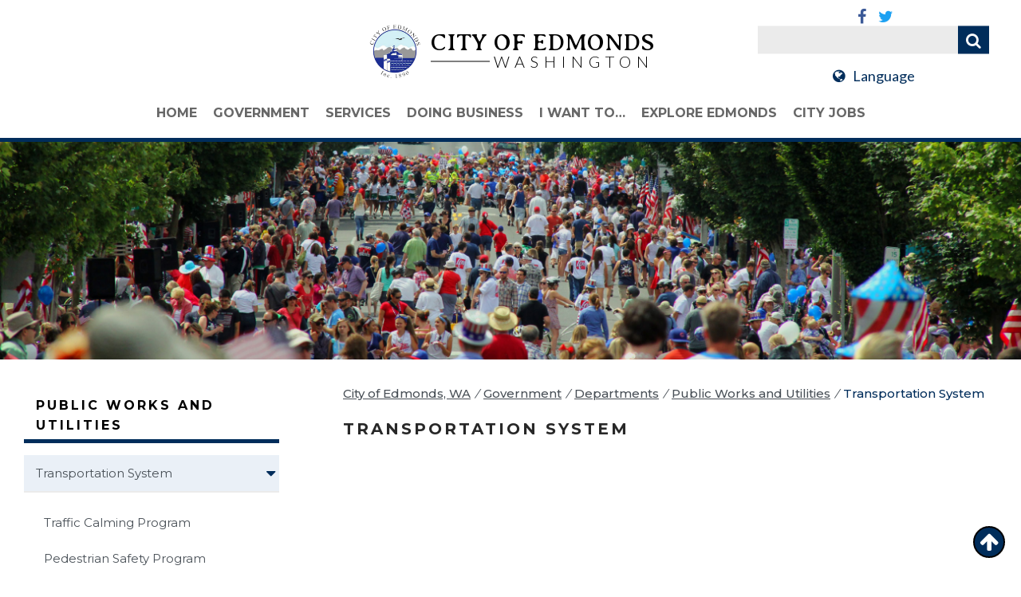

--- FILE ---
content_type: text/html; charset=utf-8
request_url: https://edmondswa.hosted.civiclive.com/cms/One.aspx?portalId=16495016&pageId=17272187
body_size: 26599
content:
<!DOCTYPE html><html id="ctl00_html" xmlns="http://www.w3.org/1999/xhtml" lang="en-US" xml:lang="en-US">
<head id="ctl00_Head1"><title>
	Transportation System - City of Edmonds, WA
</title>
	<style>
		.cssIESearch {
			border:dashed !important;
			border-width:thin !important;
		}
	</style>
	<script>
		function focusInInput(id) {
			var ua = window.navigator.userAgent;
	
				// IE 10 or older
				var msie = ua.indexOf('MSIE ');
				if (msie > 0) {
						if (parseInt(ua.substring(msie + 5, ua.indexOf('.', msie)), 10) <= 10 )
							$(id).toggleClass('cssIESearch');
					}

				// IE 11
				var trident = ua.indexOf('Trident/');
				if (trident > 0) {
					var rv = ua.indexOf('rv:');
					if (parseInt(ua.substring(rv + 3, ua.indexOf('.', rv)), 10) === 11)
						$(id).toggleClass('cssIESearch');
				}
		};

		function focusOutInput(id) {
			$(id).removeClass('cssIESearch');
		}; 
	</script>
    <script id="ctl00_00f77616769f0d4f891b41dfda94e8b04f53f1c11d0172b581e651aeac6863a9" src="https://cdnsm1-hosted.civiclive.com/bundle/js/vendor.cfcd208495d565ef66e7dff9f98764da.js" type="text/javascript"></script><link id="ctl00_c8f4c6c953812b601a957ffb85881e061f80eb01e5e8c670167b133b4d5e4bbf" href="https://cdnsm1-hosted.civiclive.com/bundle/css/vendor.cfcd208495d565ef66e7dff9f98764da.css" rel="stylesheet" type="text/css" media="all" /><meta http-equiv="X-UA-Compatible" content="IE=edge" /><meta id="viewport" name="viewport" content="width=device-width, initial-scale=1" /><link type="text/css" rel="stylesheet" href="https://cdnsm5-hosted.civiclive.com/UserFiles/Servers/Server_16494932/Templates/css/slick18.css" /><link type="text/css" rel="stylesheet" href="https://cdnsm5-hosted.civiclive.com/UserFiles/Servers/Server_16494932/Templates/css/animate.css" /><link type="text/css" rel="stylesheet" href="https://cdnsm5-hosted.civiclive.com/UserFiles/Servers/Server_16494932/Templates/css/aos.css" /><link type="text/css" rel="stylesheet" media="screen" href="https://cdnsm4-hosted.civiclive.com/common/resources/DesignPortfolio/SiteThemes/CommonLib/skeletons/sharpschool-skeleton-2016.css" /><!-- Favicon --><link rel="apple-touch-icon" sizes="76x76" href="https://cdnsm5-hosted.civiclive.com/UserFiles/Servers/Server_16494932/Templates/img/favicon/apple-touch-icon.png" /><link rel="icon" type="image/png" sizes="32x32" href="https://cdnsm5-hosted.civiclive.com/UserFiles/Servers/Server_16494932/Templates/img/favicon/favicon-32x32.png" /><link rel="icon" type="image/png" sizes="16x16" href="https://cdnsm5-hosted.civiclive.com/UserFiles/Servers/Server_16494932/Templates/img/favicon/favicon-16x16.png" /><link rel="manifest" href="https://cdnsm5-hosted.civiclive.com/UserFiles/Servers/Server_16494932/Templates/img/favicon/site.webmanifest" /><link rel="mask-icon" href="https://cdnsm5-hosted.civiclive.com/UserFiles/Servers/Server_16494932/Templates/img/favicon/safari-pinned-tab.svg" color="#5bbad5" /><meta name="msapplication-TileColor" content="#ffffff" /><meta name="theme-color" content="#ffffff" /><!-- End of Favicon --><script src="https://cdnsm4-hosted.civiclive.com/common/resources/DesignPortfolio/SiteThemes/CommonLib/scripts/url-script-v4.js" type="text/javascript"></script><script async="async" scr="https://www.googletagmanager.com/gtm.js?id=GTM-WBVMVVZ"></script><!-- Google Tag Manager --><script>(function(w,d,s,l,i){w[l]=w[l]||[];w[l].push({'gtm.start':

      new Date().getTime(),event:'gtm.js'});var f=d.getElementsByTagName(s)[0],

      j=d.createElement(s),dl=l!='dataLayer'?'&amp;l='+l:'';j.async=true;j.src=

      'https://www.googletagmanager.com/gtm.js?id='+i+dl;f.parentNode.insertBefore(j,f);

      })(window,document,'script','dataLayer','GTM-WBVMVVZ');</script><!-- End Google Tag Manager --><meta http-equiv="Content-Type" content="text/html;charset=utf-8" /><script id="ctl00_d811866f2347c45bd3a0fe77a237af6a60765b254d2e04324bf23e6319644c76" src="https://cdnsm2-hosted.civiclive.com/common/JavaScript/resourcelibrary/ReactPortlets/reactPortletLoader.js" type="text/javascript"></script><script id="ctl00_007e1919cd42cdd5583cdcdfaf4437f725a9db464eba46f47def4954760764c0" src="https://cdnsm2-hosted.civiclive.com/common/JavaScript/resourcelibrary/ReactPortletsInit.js" type="text/javascript"></script><link href="https://cdnsm2-hosted.civiclive.com/App_Themes/default/merged.css" type="text/css" rel="stylesheet" /><link id="ctl00_42adf4ee004ee7b701a8d82fd550fbe8ec53abe0ea6a2f06899eeed24dd69073" href="https://cdnsm5-hosted.civiclive.com/UserFiles/TemplateStyles/Server_16494932/5992.css" rel="stylesheet" type="text/css" media="all" /><meta property="og:title" content="Transportation System" /><meta property="og:url" content="https://edmondswa.gov/government/departments/public_works_and_utilities/transportation_system" /><link href="https://edmondswa.gov/government/departments/public_works_and_utilities/transportation_system/" rel="canonical" /><script async src="https://www.googletagmanager.com/gtag/js?id=G-GK506XC3FG"></script><script type="text/javascript">
window.dataLayer = window.dataLayer || []
function gtag() { dataLayer.push(arguments); }
gtag('js', new Date());
gtag('config', 'G-GK506XC3FG');
gtag('config', 'UA-26700630-4');
</script>
<link id="ctl00_c11ee3292ac9e5a4417635135583c4bbfdb8ea29573b674250c4d49a2a0ace54" href="https://cdnsm2-hosted.civiclive.com/App_Themes/jquery.mmenu.all.css" rel="stylesheet" type="text/css" media="all" /><script id="ctl00_c322b83bd68baadb3b50174e9bb777a6e2a207f953b71156195b3059ebbbf2a1" src="https://cdnsm1-hosted.civiclive.com/javascript/jquery.mmenu.min.all.js" type="text/javascript"></script><link id="ctl00_e3d4af6c4d0e29c10b6f8cb2ed471b3a1ea375e1b5ecd657abceb55cdf4d2751" href="https://cdnsm5-hosted.civiclive.com/UserFiles/TemplateStyles/Server_16494932/6426.css" rel="stylesheet" type="text/css" media="all" /><link id="ctl00_62d5b5acfac205ee192873312c44badb262caa3410605faf69de8c378b5dc098" href="/Common/controls/ContentItemModern/css/common.css" rel="stylesheet" type="text/css" media="all" /><link id="ctl00_1203452f11c58bf168ae874c3503f8e47397b129d7baa5935b5b0670ab9a2d81" href="/common/pages/PortalThemeStyle.ashx?templateId=5991" rel="stylesheet" type="text/css" media="all" /><link rel="stylesheet" type="text/css" href="/common/RichTextConfig/CustomFCKWebStyle.aspx?portalId=16495016" /><link href="/Telerik.Web.UI.WebResource.axd?d=PMrIT5dOWaVYIcpFWUE4nPnmLmO0BrM2PYzxkd0onrXbUpetimu5wKgzw7EGIxmOOVDwEK6CbI01fyEW3Y62LEDBs-5cgre4MBpJPijaMfuobTlR0&amp;t=638875788934013290&amp;compress=1&amp;_TSM_CombinedScripts_=%3b%3bTelerik.Web.UI%2c+Version%3d2022.3.1109.40%2c+Culture%3dneutral%2c+PublicKeyToken%3d121fae78165ba3d4%3aen-US%3a7cbc26f6-ca02-483b-84bf-df04c025957c%3a92753c09%3a91f742eb" type="text/css" rel="stylesheet" /></head>
<body id="ctl00_PageBody" style="margin: 0px">
    

<div id="mobile_banner"></div>

    <form method="post" action="./One.aspx?portalId=16495016&amp;pageId=17272187" id="aspnetForm">
<div class="aspNetHidden">
<input type="hidden" name="ctl00_RadStyleSheetManager1_TSSM" id="ctl00_RadStyleSheetManager1_TSSM" value="" />
<input type="hidden" name="ctl00_ScriptManager1_TSM" id="ctl00_ScriptManager1_TSM" value="" />
<input type="hidden" name="__EVENTTARGET" id="__EVENTTARGET" value="" />
<input type="hidden" name="__EVENTARGUMENT" id="__EVENTARGUMENT" value="" />
<input type="hidden" name="__VIEWSTATE" id="__VIEWSTATE" value="9oXVMU3GobIXYRxoIG9Jpwbn3rCD/hYHXCaTV5X0U0KRCUtCuiT0KG44G5w9EXpb53Rzsd+gieBfpSlqBEArrUICOZkMbIU5fC/[base64]/LUr3IQRt7nRulXdXMc+ptpTAZnz1ZGwB08AsF51UilnMbt6eG95/SrHObeHTEsmH/1hzGg7NHP6Jziqflx8r/UAfqAwAjesEPWkCG2pxoQW5hVj63GKodVY2l6f2zDcLvp5+RWYC+4EHgtKrwhHEROQtpLKy8l0F/2pKz6qK24Yg3Cilz8kF+3gAmUPHDsfRvcJ76LlBHWMAgEFQaYRt/xjt9LNFHeCmvVkC+j6Ksmtg9q2pysizUyMGMjOnLopGzTiR+wPoFGrvqM6zp3SST93+wP7hwiaKKM1tXQaSXKZ6aeIjz5OP8t3H7FgHjs845AilfVeI+88P37+VmyK09SpJ/85Xb/nyUhoaDBPviVzFEmO/aR+hhrT6plHoif20NAw5Uvse1yNJqSfczKUflkDCDLi/DncUI64JlZUpsGnyaOaJpUC38aa7IxLmqImK1ZwU3KG6ELd0Y5+4tSyCZUsrgscPu7OWHcFQtzuYcVXNEDWvwg63S9VfEcU5vaAL6kMvCmvpxOHjXaDgzd1stoqo2T3p6zCxD0BTQD1M0Qu94ljduN0n4hArHE2fFsMkuFLJKraQtWtWPXq0McTFvw8Tn3hDkP1Sq5A/JtWNLH4sP5pF4D3P9NtrGlxNJwDTlV4vmLZQhCtAl3cYXBz32AAdXroHKuenrt90Kc2c0uGloBSmPTo95WdzS+eBWEQUnG61PzcuQ/NSsWoNSOXfF3XUL5x19mrJYBJdxoBV5qaI3XXoOidRyem7ru1hMSc+HTh4bxSoTa+tm6VJ+1gvvXoeMXvYzDfrv97ufWh2f/6irDK8I8Ytfo3f/sTS22qQQrSk2a0DGip/[base64]/YllrErKE45nQDDcxp5nVtS0FsSRMxT6d/fGi8GFIeUTWoGYbMM+7QUiZezCMzv1L8SRtod4VOWcCWnCHceJ8VJL0waUZMilHuI81trBvQljSFIWVikUMT4yIKMirG1b0ZqTWr5EWmWypV7ZZltDGcT5i3m3k/MJIv8f0i0oM/lNOCOPTH5L4cFYcsWBljJCjU+PpMWwrJ1V503Ux7a66wmrENK3L9CPmIi7NAH5nQnzPxRYLwW05Kt5zxlwl8f/lEZtZn6GJCw9jCVuoaD6ZpVLqyJpU2UMyTH+rT6OOa3ee6QLZnV8X/AicGMo1hZfdg2C3G27MnhDlTBYYccCwjUaLohTlbJ+wk+UHLYXZ5KI3UmmgqTfJE93AwvHYoIGwo3R1AmTS2qWT+AANYyf1WUdTCk3wjtEBswQ2PnTbew6/4vksjfVNNB/GYxCYcJaIWWwZ73r1q2NSp6CnADMLeQr0l84GGdstFk5gm99YK9/nmF/zf7XbWJIMuB1wJOcQQl01Q+briRl4bm1uVVmVBLgWwuSZYPgXJZLjMNkLM+yM3sS9LlBxNlBfA1o7MWy5hEDijnxRWYsL+yUGm4D5cha/7ciUtcfyZRIf+g2ufhX16didk8Y/6bbyqGtqDWiVtdRleT1lU3Xyvf7vG8Y+804tVU8o+6/btRywp5s74nLjNdgY5ROdPfQOhQorrvfNAL3J5NIgESBu9+ViVyhfPCnbs6D+BwMrj3lI4Xqmok3QIyxLLpj2x2Uzwc01UfJVh8gOeYJ1B+mzKlksBN9qhTAN/VH+hPR91Hn87yqR54++z1GhUr2QrRpJuczAg9N4f9jwZZ4nsuRZ38KlfiN022sv20B1Ft6vGuwVLpUKJJbj4SxV2l7V9iQmJW1EQzPm+IQPIY3RTJs5Nwg43fOcFOcs3fjKnNt9ja/wLSPSdDS/w+LMTkNcW9OJexaPsjA+g2zcbQ7cc9VEl3dXeoYDXDmYIAIvEq4Dy/h2Ade2yy1zZMGme1D0O9rXig+JHjiiZyQ51mKMVD1BQHPcTi825AIbyKTHGU4gPfurkBolvlQymZ6Ra97fidHU2aff34mA/6SzUzU4qBPanfCwhKdNYbNSDCv3COcAxvEUefzzrOkDmpRe7CJS+YjrCtH4+Qz0kzoenf5qIJyt8viKcgLOCsMnegBiElW+1CFSJHQRJ/FScLTnaA8RnfQUGbbpZKIDHSh4G4taSxcebm5VmD6pXdU6WTkzwuUciE86EItJyOdObjsvgMaksJcVO9vwyehTar/GFfZyCcFu9IEb4AEuYsQvhD9BZRiXLL+j4UsBVsryEJUFs96v+NHdqq0mIUaXsca/epPSJcBX1GMqX4GI+vXvtzhdlMz6Cik58DalgTqJISNDan7X4cf/EZ5fyhoheHfrRVyEvu9egIt+yjjnQ4gPvjL3006KElXRsnNGliayNXlDvvlUEsI8g8nQH1z076WifA5SiB0hDEQEhaa2XJuA84pjaF2Lo6ITJvxw6fSyczNDCT2gQbpOZKpT/Omd05t3NLpXpyJB12YTd+9VlTVm+HOZ1wc0BsLUzaaH5W1+XACHdjZbVPvEPgXtE+DmZ1Vxxc9uBRuV24Qgr2mmhEv9WKdwwrx0PonJrcXBxGUakgV/WXLKtSGiWcKFQGbKUqxymCspRisFtbvu/sJaPbKNMBoKk1ODgVJ5yqDjQjKp9tV2VhzKIOSrbTTned+wJqmO/DGHE7LLmMxEFRv2ft1BzvYJTZdPRP0bmNlpcAK4nWNiQCS9rlB+0v1OzGWwqAISDX1tQ5jmbkdlbil80+nF/waQAENZgtVDIN90p995SkVmM1wujYe/rDSCCCNKD60laMBzwMdgFGo2tblJMsKRnXpfpyIWUBKUIhf2YnV+QMyf/bp7ERZcbyX8h4oVdc2G3visXLeuecQr5Yyt63xmasDPhQKsIoj9XYqodAJsUPDu9bSpQzxLIGLaaO73mAT7rMX4pfTArog129Ni6baU/cFqG8ZVTq+4R5qvA9Xu5wDNe9T8XX6+12Lmt5TaXl4yhKhbWAscnxfbVmBiscgQex4i5fnEJnfRnM9jFJ8re7/AExuNudEXiKFHh9+W2jtHhLkEwKHKC7+nS4d3Y7MkL5ZpKDGUcKyhPRwfhLHLl0wC2Z8R5kMP3S/JJ7stSxP/6ORCxhfInzMmMi+a+MLwE7oOkz7N8Q3JYd+FY28pQ8S4bPFv1aIOali7Rq9XO/O+mIs5oJBYnJTCl9qVINVeslJuTDs00MPY10tVUOuKzTps0IaXjecJR9NjCRdeErZSj1rVcJkq8GTe+C14BeF+2Xo10rONprgLCq6Jagsu73IZdeDJ6RHeUG7oSDHj5hucsd6g0QiLKnsyE1F4bKuFaclLOe8VJsUnorFkx8iFOGh/GDrN+/2Mjqou8aAAliPURRom3j60vnOizNKhDDR8mYcFTtZDNQkfj5HuU/tcawQZhyAa8Uz6kw/[base64]/Zes1bfR7AKOYNin78re2IRh2Rf9vb/qJ7wuwiNQFISIY4I0GEjjuf4fVj0s602NpOULuTlmYpxoASKMmfuLfVKU2K1LZ+MoVoM1kBFd2sLmaeHdIo4PN/6CaEMXcV/SUdBs1yp3EA8flMXjY3YnVDn1g+M1J/0h28RtAcqpCi+n2qfmQ1EkdVl/SWt1AB32a3LKp7/Ld520BKqGrm2pZ8Jdero62ieSEMP+QknExpH78A7PpNUvyGhlayXZS7rytBUUTGM51t+8IOPrdvOkGzAX6O8Po3R/mMSj7yv62leV11btb/+YD/h4ioEFgtH5tYeXHFk+GbwqOtzaPIgo56q3gib2pQAVFLoeGg9bO5+zseL0pgWxRayUZpH+l0zeUoeqaE6D+vWG2VBKiiQCxIvJGLMNQFE/Lmh14oT1cwcS9ze+lDo3PKZTxe6vxm8u0wXQ4q+3N2k026CbHIvppS5wF+Av7k7Gj1sGKFnjKC3U4aPrVF5BAvZatgoI8VyBIdhvP1lXGNXtxgfscf4B826ygA0aweJCLHu71u46b8biUktOPsDbmvCL4ZjfiIIMSSCefeCufG77ZDEFb0T7Z9rt/00CWlwOI/DdIwDpI86wOttd7ntiFDHfliJc3hKxyg2mnUbt+HgO/59vweTcjq6YpduhrEmw0BH0QdvrIeKbQyaj3Y9dHBarB/iF65szPRF1Rdqi1Nr9sX758h1a8DluTN/9rjoTz/4G0SCb+t8HQOjuMIKQam3MnVaRHhlnB/dgLL65I1y7yeQenEyc5kwajkkbPP/ibiEBjJwKYfKx4jH63t1QeGoSly1CDe7RajTU3F2HcBXA7qUbOM54o/wvY92Dzet9Iadt2PGcCe8B8XqgikeCtT9k8uUwhFm1q54TEnOcdRuorMoUgqBQhqsiMVua6hztDbW3hPR0EU5YeX4EU6f81LZwJSGTHL89tud3CCQzdKD3DtrcsVfcrnd6F2Vo/LDpcNR7fg6mGBzJE6Lj2nKO94OtT+aFcPa0IhzY6qEFf5ALNP9X8s11F63inL7rF7iEkrpK7QKUv6wjfd1AVEQ8xT8FimS33uADC9L8QhqEc/VTaytr40AlDn53bn4cH553tFrysN78HtobzYowoNrJkA5AOmCAkD7BYJZd2US2MA76jyMqsUiWPuDqIAmLsGOq4lQTa+Ia/umGUdTx+97Nq0hOTz8PF5pZunTkIBCQOfsaGi6wMniWUcRebt5epIb6KOUmj/SZoFbWk+oqpaLL3jt9+eQLf5DpT2TgxYi0sVjuPq6WvmT3L9awgh2ln9oOv3P9BGgjepNFQgRxM9DeaIBMc0n7LeRUUPr6zOCUTGf27hvMfOMKetXiAKlZV4yC3Tn/6o8KiOZ8Ld6wkcQHKo2j9t8U7T2EJZ5DRoacp7gXgm2ZwUTkDs/00MVSodzrkQxInCZAmuBwlvno6hDzFFm8S4oNTam1y9AFEnlp3PFTP8Jt3taMIVqKFGOW8RemYONZa6EtAsVzQrPSwTC7LPwmm6vodRE/r9t1KJxeAIlL6RAtry+JN3pamIufZA8gxDVJgytBOxeUGGH2/lEqKWx/[base64]/uhXBO7TuW3g+nWb/ZVQhn5Zct0PpfyA3SdmdIzk4tl1Fpyg6ClT6C5YbZUCVkkZUJwdo6fELCiTEwb8YnmnKThe+mlkeoBDr9MOGteCokLN2qsLrAjh9rQ9O+ki3C7JZhzSfJU6agiQm1LE2TlSuLAYDUNzJqTSH7CN/tk5qs1gpEYtcekYqhjOYbmg0vRvsy+w8UPaaLmOK5PDoM/ogigfvP7jw26QnGtNYq65KtonP72qcoqmbjtgAXKQ2fH8r8AQG033gKsUB7MABUcGtUVpwgTd1luHXnKryt9nCTzr6u4cK9m+9SOZLvIKz7g9IBm7VZcdLEyHF6qs+rrAcZ611AK3jVg3KoUFuo+CjaDkckcFV+5+/nxYO/BJheY6MgXJ1AevsMxFgUG3rP8r7jVtgbTDsm6+EeOl8pxZZKA+Hagu+EWAqsHNB8s5LY8FBcQoENgl3bRfruvXzMU0CU4Lh78glI/[base64]/nEA71DaeR2+PIxJnm6X+voHImL8zB6Drm9yotUa5WQRwu5eUIuFyAqsJ9k1uFCwOjBEVNt6x0laqCmCak89DJx86GIvvSIsf64XNEHUa46e8M6QVmXjmdX167ToPexjcGvJ4zWbeMSnZb0XJy15XhyzQ57wBhPWsP+NsEGn4At/BJugxX2KzYTEieS+C9bWNn4w8czmoDJj2uCY4w9FZXCUbSqPh2LAJGL08JdTL7mFroXpvAulrMEz4OwauKuCm+JBUwDuOqMs0TxR1Uw7XFKTWYkxOmF5LbDREomRwvCG0Yncqv7Qv0Oivnhr6fEEr5UZf+qQ7BdhCL20hmPIZdlGzbl7J/y5AQVynFMPU5o+FWZU+fVgXUp0Y0yqSthA0oGP4pmhelNeE7NaO1Rqj9rN75vNHI2NA+VDvL7SPakf2vqcyz6HJwllWP/CX4YGcGOrKSxyMKuP3YdYIP5aRiHAq4bYI2dfWpQ7Kcp+OP78jvlne5qxHxGHmsN/+KBOBVoxtneIUDwghaiDDLMb7XaAuwBo9W5XZsBru3bE2Td7ofYlxCNuRuik5KwAPVvJ6uY/gCTGDf5BeEkX3UmEYxgAUAnm2qDiolqtljZov1qoc7t8BTpOhelSrCGz/Ce4ZVcz6QOVOKkGpW97JBs0qELA5AcgbcwWArSuqJEcjtVVg4uRGU2ytDMJJ/xawOthMchOrzsRoF8LhjCLkoXKzHG8PDD/v455RxAiCJFBJ5vDQQArFFQ03BMQGAWtq13e1TCJ5ejbrzRMXgvmkBLHcskKvb8HoQq/vQgbwgvyLjcb8/pkr0mQusaFfVRMGeXtphs9yVec3RXC+TgaajEdMtTizJKckKg+Ro/ksGxEFZvCrt1j7Tcc/q5aMu2xacxqXo3v8oXVCR74JctcF1Qtwaw7sjLRTii5F1Z5JEtJBPYh6/lb/LCHmTiHWaL3WmGFmWcEN6ZuBEDijQ9KRYUSHC75b1DiLuVAmF6bMsDum1Mz6++MNPJ+GePSCxhyKzJpTZbT0GcsOu/esxposRCpv61oz/pQ/rR44UMXGJ6xEENBJDBDcj2pGqSy5+L5ZdnD6zQ8WR7oDdXSivRaUkZ+vUMKejXmcTriImN1DH6HoH4L0m6maF2wFMkoxPk3F0i8JJP9GAVYHKaWwLI/4kXr/HGQjA++hX9hxasCgiL2456CNo9OiSRWR7NjtJHvtx4CnMlz06SHosIdDepwbz9HqesqhiJ62D3G39+QFdtpADtdYgkh5A1D13k0T2e4XrQIBuI8QPyFw17hnPdY8yMZErOTAVlz9pjqeeXRHzZ/7kT5vpQ0EWFFGGTfqu7D8ydzgDtShKvTxBHKqvuorVlx2dGY6ham+jhoBPMjFYqV9XhYwweI2N89xYu99fZukD4lc6bFOmXtNr7v0e72Uy+Wwu5dAR/dFSpAlTz8wLXMVNmlbbuTBZKdNP6QyFhE/N7NMwVM4v5ya4AIb/ULUZ5ptrghjnUNe083jSVzCKeYho24+G7U2mQKRr4JCWFDBKRZXjws6PnbftR+MVttnvxgJKULcx3K/hWKpOJoWHuBvxFkUuHlPCfvqXJXSIyhbcFaJkIsGf8ZmBoxEsa4OFb5jGJL51IsA+WuO9nlEKndPCDohmNLU0wC9T5yUVl9qB/yTe6Dkhm7yjkIZJ5nduP7A93K6MkKlvJRdPcPxvH/2lcLBa1q1h4ZHk5K36z+EaP9ogkrvdoAFjBn54I1ayQSPIxijyonK4EyilQMeTGtkbihr6Q911dKePIapTN8E/4CDrK2orhst03r1VTc+xY31QeCJd5vAefnEtYRObFHwKfascFeP3aENjOC92oCNJuIRgZRDS93K9/J+V+nqjMRbipp45DBGFcCiPuTAfEFvIDkU4Kj9WcyZ4E6wLvgSvbulErsrWPlqgk7RugZK0q3qkBRjeNSiu0gusjyv8C+ukqp0Bcu8FFyKIl4CG6xZSHYQ6EOPlmv2FnaGMBm7F9LxnK/a6R04EjWWBdLpabjR/IR6lAQkEKQ4KqUbHYzT79Y1StZ8hNWQ7Pg4tkHdmD6P9awqHmJQL4JTnVZy603FzeDOqZhEPNGFumCnoLiPCwdazhEiQ+NbcmSFeKmmqsJeghAwdmiyLbHeMe4YDNnGoxcg8FJEG72E3y3AbJ4u7zW//7wRg8inYg3SVQ2qf8yVP8HNVnOdPZUn2jjPUpuubd7NDDf8aho6WuYxv1aq2c3DXjawUts3Sca8rSYkkBoeZdNNittBTWfnneyAt6qjWMG0LVGO90+aWz9Pk/uT/YYae700JB3ckzHe0L72Jia8bWsSzGBDV8z1Y4Ugf0M1XgATuImITuPux9MJEilGHvNXdv5j31ydaO7BPHBxKMw6UJ6LergAdz/5j909B6+T2k4nWZJYtX169DgEkMmF2HLGMhlvVr/dDymj1Eil0nVMbpxO0NLstAb/0ImJkeyrm0xD/S169J3X+Levz0eB7ocp40xaEVrrh2pSdpN8IzhTAtYcTK3CT4dqWXWhYQDBwKAc+K/uFBuRxKKhbeYpC5SrbCwnxSEljKH5GpbY1kc+pENX3sloULX/vAndI7XR9gmSToUjm4lR+rYse0bMfYTItqRyqOvLVv0rF+iQQJQcVzHnwo5rodi6aJHjtMaX4vAZTvcnvwjuCuQ3nr+bvZMgxRE32/IO4Sz6YTLWLRl535NRUED4TMvwz+/5uVPB37rAMSlfUa0pBIlo95yzT/i16ZXsUQ5wsCbsVcxCTSWpxM5EAr0h3uc/1kh1fJRstC9zEMvQ/EVJRnkOu1xlhSGqzqCyvPTtUT0jJ19JU6G6A2c5ANLwMk672AdtL0kiX4NtiH1c7881H4Ct9Uhnp9J995hJpYh1xl2Ly1IYbm5rhR8ww0hNiaK9eDhwt/PWnOhEO36B34PJ2kqIXP2nd7VixyOKc7CGqNEy49nm85OCjkyM6JOc51ED+8lTJUwk+IKSf+TTiMx6J8e2tU4WTtnkdHF0XursyK4On4ZtdoGE4zZjvyuUm6Fhy+OqY5EVBL/tkAFvFMky8G81Y1fleC2mdzoVy7YMsFBqltoVdZrFjdkEVRsA913Lwtq3dl9bWTU7eVHT3iH+ZwRAGuzsA6JlpeEDti/ScoVfOCc3Z1YUwmoYDgSCjuq6mgKzeyC1VxsjPmLR4dwEQSUF8jgZZ+ZF6+tBFGKKisvUPrCQh1kqFJUJUmqFWDLHmf8MkWu/3JyzAR6si1145EMfomRPfAHMuM98sbnDOkRHhLyymbIFSHswcUpkt8yrL1S18oR+LNxXMPy0eT55JtKvkMv08RAVJZLh7pi4xHCO1jnGGejtKimKFhIlhH1BCNnbQP8KBjbxGKdqg/jSY9Kh4e4Ldbq+uca62/n5+SI0pd2/BcZQk3Ae+UooQCzJF4fa/rbT25myeVo5u4Ji2OhL2Uzmp/g3C1JZBHriyv5aEyDnUBZbWCkVsUihOVqYO5sWfkLlc8Czro7EIvB6lOQNPB1OHlgoTcbWGyMzzRGZPlVRiFHZ8naQzWL9CP1EoZUdDER/L34dqkdEcK6cVoDYSfmCIeNqqAOXZAxVwHXJO/EtyLEFD2/sBGtDZ7/p3Kr0G7A6rZ6ccasTaZMZ+TNB6dvJWvB0cP5swyzBi2lWRm69VKycAxh7wWtOxs42yzhum/vCpzzIfBwQjLSJWoK5FKLTgZfKJnQq/7q5pzF//ItqkTJzw8ndpQwjDcNHemOqzvlWPWEb/8eBkgisfCDKN8Oyz8IeO3TdiBiTrM7IDjmpxsNk81D9n6LxegmcmHbMQnCvPcMKYF4LcL5IjNPa27Uz/ia8CkakbfyVrTE5z66o+gtK/[base64]/KQIiS8Iu7WFAH3RdEQ9bOMsEe3mPw4fGScFfJ9q4CCl6N+/Ij/A6G7jpAfCmuV/DLVyVHZSX/CRRIwsE67SIM1CVS3WKHgm/Ep4vyEsvkrH7luGSN5ZDqoJgZ2g7Dd/BTYs5+VvAgI53xZk5c60BB+om35HU9BBlAuZdu0DTlVOU4CIzvUDzWKiTG1e6+DDLgF3HNWcn/xy8f3UUTWEhcxlBVngO/NpeO9A1asz/1QCT4FOoAQSz4VIDLTBldyEBkyXlf/QwMuBnvNZWWtc/fC/ChckcXqjERlJuU+HvSh/B+DTKPRwlXL3GOGpmBEfXy4EsTvJaxWqqq6n9aTj5vDyACs5EJgTNZuM5+We0kkvJuGQJPv8Dz5FLqC4AcU/5nr/UePU0nKamPn7SBOdyEkkra7pdv33VOkj4UuJ1xq2KFefhntteQ6C/[base64]/b6czD+GlmetfG4ubXL01+wrNC7ltJhYkVEZbJu2G6RWzGKUM3evJYF/aRIov/3JUYm6Vz9HNMtXgk99vBR+LkfmT+4mBwRVOMLu7GQ2O/Cq6k1KuD+hHV1nalQ3nX0ZLj6BK7Tk1A0Pi4gGazhByAdMc7x6sq3AriAfqRzSonG8KZrx+JcAqbylaE05+iop0LP8w3GeKMSF80QGiB06brzL5vxnALMdCG8b16IOpOzQSFZ+6uwq6Sh4IVDkP5SXp267uGgm1jNBkNiTXNKGcXfgmglpbzIz3gW2pZ0Is75H8/hBqwU7je2MYi1AJmJVAZxC1gIalaTvUmgg8X4mcJIApV0e1IBhMKBpFeIrbeDm3HxrvfwToLUwxaE9ZrccuiPCvdYYjWs+u738TGuutkyl/GTO3ck1B+xPMWT2lX2IRuwTWzFsiV80AZtbAhqp4x2GQKV53Lj5SmRqJlLFl0CO3Fa3tGWBL30H4MCKbW1DNSL8/ljshumGaA+6DX51Ppd3PjR5QmGS8LTePbSvhRLN23uUkrUbVEdsyhVhZmC19u8grgGe2oYkQPIXLn8yQCfDBXFDkM5nQvFlV1J8ctQQoJ8Km1tABMTVsEvTSmHx6W6COOB9byz+mGfsCZ6VAn5x/FtyIhxqsl3VJWZ5kTHvIkBBK3P26QtyU0Z3SRjyDCF1SKt9yXX4ZI5vO7f0GdTaURot9ipYDDFgtAsGbZ+PIhzFkcmUxy8XJfrgKSOBHmFPCdIzpz3p1LfDcwL2yUQvBH00FmkrWxpskG7Cw88iqultctRp34hlKM8qvPujci/GSlVdNXzWHtX5+rXegkPuTSzSDoUqYcihJ4lu6j0MRyfx0q0Iehi67jbMlT+5ZrV2Ab/[base64]/CREYMPsWKlH7HPwKxzNyxMid08xzT1HUsjdjZoXAdf0mFIjhpJEBvvX3TCxT2G/Ki9/XNbnlAZ0+J3aFZ6mrpPMSFZa70lmXEtIAzmq837dvh2TmgmQ3nQ3BLLyYxTt8YXWuseHBW9v/d9f/84+Kv+wJQWFsN2pWI/iaUANo08QWtZqtAV/qNW2wPzfFmkmW+K/zeUK6473Hn1zQcHLZLqhwOMpTPp/b7gt+1sVN94J08mfR9zQpJ9SwMdjKMhR+JNhQM0QwDeqUWvV7GGMf/dfd9w+WuPHnOAsD8Ncm5jYJRPv0cm3222gqqm5vR36TwumvochZgIdvLb95w5v3JnYHZMevKKSfQVryxMdJ/fWNiA/A2PQzwW/FiJkU36DJB7ItnS2cKMr3fsGirLiDl3p+vo/0F4zpiepCP+As8Nfp5DeAV2AtPjGjrTbmktbMf+PRCsyglajoigEhBIFUT+c1ETu18iVxDYaLd6eBmySxUXtso1NbKu4xtOLvgVLj1+x7nVv/EG3PHEZmddLTTR/pIxR+weeCvLpwUD3fnwPC6cpkPrGK8FfzSONJIiV3LejkSIJfI83UX9e3eMYPaghu1ThKBoHBN7zux5WXWnTNy7lhDjXx05abwPxzJsPJQWUszeN4jme4cOi1NcIGZqgLgJMOO9K/VJFgTx2lec3QcpwIseyVrWigPi++X2tsDF908x6wV7/dykhd8ne8zjXBVHMEFS6tZRNKNg+Ao29YdSgDpoiWT/B8vw==" />
</div>

<script type="text/javascript">
//<![CDATA[
var theForm = document.forms['aspnetForm'];
if (!theForm) {
    theForm = document.aspnetForm;
}
function __doPostBack(eventTarget, eventArgument) {
    if (!theForm.onsubmit || (theForm.onsubmit() != false)) {
        theForm.__EVENTTARGET.value = eventTarget;
        theForm.__EVENTARGUMENT.value = eventArgument;
        theForm.submit();
    }
}
//]]>
</script>


<script src="https://cdnsm1-hosted.civiclive.com/WebResource.axd?d=pynGkmcFUV13He1Qd6_TZMiEk64fhiffDz8GGQRHvsfZyYJBOIOV-_a7GJI3OprGKvYnjQ2&amp;t=638875788946515136" type="text/javascript"></script>


<script src="https://cdnsm2-hosted.civiclive.com/common/JavaScript/Json2.js" type="text/javascript"></script>
<script src="https://cdnsm2-hosted.civiclive.com/common/JavaScript/JQuery/jquery-cookie.js" type="text/javascript"></script><script type="text/javascript">
            
                function OpenNewWindow(url, arguments)
                {  
                    return window.open(url, "",arguments);
                }

                function OpenNewWindowJS(url, ignore, arguments){  
                    return OpenNewWindow(url, arguments);  
                }


                function OpenNewWindowNoReturn(url, arguments){  
                    OpenNewWindow(url, arguments);  
                }

              </script> 
<script type="text/javascript">
//<![CDATA[
function _search(){var frm=document.forms['aspnetForm'];if(!frm)frm=document.aspnetForm;window.location='/workspaces/Search.aspx?contextId='+frm.ctl00_SearchPlace.value+'&place='+frm.ctl00_SearchOne.value+'&searchTerm='+escape(frm.ctl00_SearchTerm.value).replace(/\+/g, '%2C').replace(/\"/g,'%22').replace(/'/g, '%27');}
            function clickButton(e, buttonid)
            { 
              var bt = document.getElementById(buttonid); 
              if (typeof bt == 'object')
		        { 

                    if (navigator.appName.indexOf('Microsoft Internet Explorer')>(-1)){ 
                          if (event.keyCode == 13){ 
                                bt.click(); 
                                return false; 
                          } 
                    } 
	    	        else
			        {
	                  if (e.keyCode == 13)
	          	        { 
                                bt.click(); 
                                return false; 
                          } 
                    } 
              } 
            } //]]>
</script>

<script src="https://cdnsm2-hosted.civiclive.com/Common/JavaScript/Common_Control.js" type="text/javascript"></script>
<script type="text/javascript">
//<![CDATA[

function InputConstraint_OnLoad(textBoxControlId, oRegExp)            
{
    oTextBoxControl = document.getElementById(textBoxControlId);
	if (oTextBoxControl)
	{
		if (oRegExp.test(oTextBoxControl.value))
			oTextBoxControl.OldValue = oTextBoxControl.value;
		else 
			oTextBoxControl.value = oTextBoxControl.OldValue = '';
	}
}
function InputConstraint_OnChange(oTextBoxControl, oRegExp)         
{
    if (oRegExp.test(oTextBoxControl.value))
        oTextBoxControl.OldValue = oTextBoxControl.value;
    else {
        if (typeof(oTextBoxControl.OldValue) == 'undefined' || oTextBoxControl.value == '') 
            oTextBoxControl.OldValue = '';
        oTextBoxControl.value = oTextBoxControl.OldValue;
    } 
}

;$(function() { $('nav#mobile-nav').mmenu({"slidingSubmenus":false,"position":"left","zposition":"back"}, {"pageNodetype":"form"});});//]]>
</script>

<script src="https://cdnsm1-hosted.civiclive.com/ScriptResource.axd?d=qph9tUZ6hGPLbkznkRkqTc6sslt3VBxKsKaOsMkgDhBUIK4VeSNrR567Oujh-9r3p-v83OZlKXS3oddHkUoa3BeagcZ1DHb7zL1wTa7ulWzZJz8E0&amp;t=f2cd5c5" type="text/javascript"></script>
<script src="https://cdnsm1-hosted.civiclive.com/ScriptResource.axd?d=TvpD2YGOOsCm1yWcLkKnBWgP4Ytn8mcF-lXE9Rgmm07MeHQWxaABsFDEBrkBz20ctQNWNb2SsW8R5JatTEWe5jI_n38Ai1c37dRjpwryWlgJvlw90&amp;t=f2cd5c5" type="text/javascript"></script>
<script src="https://cdnsm1-clradscript.civiclive.com/ajax/2022.3.1109/Common/Core.js" type="text/javascript"></script>
<script src="https://cdnsm1-clradscript.civiclive.com/ajax/2022.3.1109/Common/Helpers/IETouchActionManager.js" type="text/javascript"></script>
<script src="https://cdnsm1-clradscript.civiclive.com/ajax/2022.3.1109/Common/jQuery.js" type="text/javascript"></script>
<script src="https://cdnsm1-clradscript.civiclive.com/ajax/2022.3.1109/Common/jQueryPlugins.js" type="text/javascript"></script>
<script src="https://cdnsm1-clradscript.civiclive.com/ajax/2022.3.1109/Common/Widgets/Draggable.js" type="text/javascript"></script>
<script src="https://cdnsm1-clradscript.civiclive.com/ajax/2022.3.1109/Common/Widgets/Resizable.js" type="text/javascript"></script>
<script src="https://cdnsm1-clradscript.civiclive.com/ajax/2022.3.1109/Common/MaterialRipple/MaterialRippleScripts.js" type="text/javascript"></script>
<script src="https://cdnsm1-clradscript.civiclive.com/ajax/2022.3.1109/Common/AnimationFramework/AnimationFramework.js" type="text/javascript"></script>
<script src="https://cdnsm1-clradscript.civiclive.com/ajax/2022.3.1109/Common/Animation/AnimationScripts.js" type="text/javascript"></script>
<script src="https://cdnsm1-clradscript.civiclive.com/ajax/2022.3.1109/Common/Popup/PopupScripts.js" type="text/javascript"></script>
<script src="https://cdnsm1-clradscript.civiclive.com/ajax/2022.3.1109/Common/TouchScrollExtender.js" type="text/javascript"></script>
<script src="https://cdnsm1-clradscript.civiclive.com/ajax/2022.3.1109/Common/ShortCutManager/ShortCutManagerScripts.js" type="text/javascript"></script>
<script src="https://cdnsm1-clradscript.civiclive.com/ajax/2022.3.1109/Window/RadWindowScripts.js" type="text/javascript"></script>
<script src="https://cdnsm1-clradscript.civiclive.com/ajax/2022.3.1109/Window/RadWindowManager.js" type="text/javascript"></script>
<div class="aspNetHidden">

	<input type="hidden" name="__VIEWSTATEGENERATOR" id="__VIEWSTATEGENERATOR" value="F495CFC0" />
</div>
    
    
		
   
    <script type="text/javascript">
//<![CDATA[
Sys.WebForms.PageRequestManager._initialize('ctl00$ScriptManager1', 'aspnetForm', [], [], [], 90, 'ctl00');
//]]>
</script>

    
    
    
    
    
    
    
    
    
    
            
            
    
    
            
    
    
    
    
    
    
    
            
    
            
    
    
    
    
    
    
            
    
    
    
    
    

    
    <div id="skip"><a href="#page" class="offScreen">Skip to Content</a></div><!-- Search Box --><div class="search-container"><div class="divSearchBox">

</div></div><!-- End of Search Box --><!--<div id="pace-screen"></div>--><div class="responsiveTemplate"><a id="Btop" href="javascript:void(0);" title="Back to the Top" class="show"><span class="fa fa-arrow-up"></span></a><div id="wrapper"><header><div class="container"><div class="top-sec"><div class="sub-social-links"><!-- Socia llinks go here --></div><div class="logo" data-aos="fade-down" data-aos-easing="ease-in-out-cubic" data-aos-once="true"><a href="/" title="City of Edmonds - Washington"><img src="https://cdnsm5-hosted.civiclive.com/UserFiles/Servers/Server_16494932/Templates/img/logo.png" alt="City of Edmonds - Washington"></img><div class="city-name"><span class="top-name">City of Edmonds</span><span class="bottom-name"><span>Washington</span></span></div></a></div><div class="right-sec"><div class="social-links__edited__"><!-- Socia llinks go here --><div class="social-links-container"><ul class="social-icons"><li class="facebook"><a href="https://www.facebook.com/cityofedmonds/" title="Facebook" target="_blank"><span class="fa fa-facebook" aria-hidden="true"></span><span class="offScreen">Facebook</span></a></li><li class="twitter"><a href="https://twitter.com/waedmonds?lang=en" title="Twitter" target="_blank"><span class="fa fa-twitter" aria-hidden="true"></span><span class="offScreen">Twitter</span></a></li></ul></div></div><a href="javascript:void(0);" id="searchBtn" title="Open Search box"><span class="fa fa-search" aria-hidden="true"></span><span class="offScreen">Open Search Box</span></a><div class="search-container"><div class="divSearchBox">
	<input name="ctl00$SearchTerm" type="text" id="ctl00_SearchTerm" class="SearchTerm" aria-label="Search" onkeypress="return clickButton(event,&#39;ctl00_btnSearch&#39;)" onfocus="focusInInput(&#39;#ctl00_SearchTerm&#39;)" onfocusout="focusOutInput(&#39;#ctl00_SearchTerm&#39;)" /><input type="hidden" name="ctl00$SearchOne" id="ctl00_SearchOne" value="workspaces" /><a id="ctl00_btnSearch" title="Search" title="Search" href="javascript:__doPostBack(&#39;ctl00$btnSearch&#39;,&#39;&#39;)"><img src="https://cdnsm3-hosted.civiclive.com/common/resources/en_US/default/images/templates/default/header_search_button.gif" id="ctl00_searchImage" alt="Search" class="SearchButton" /></a>
</div></div><div id="translation"><a href="javascript:void(0);" id="otherLang"><span><span class="fa fa-globe" aria-hidden="true"></span>Language</span></a><div id="translate__el" style="display: none;"></div><ul class="translate__list"><!-- languages go here --></ul></div></div></div><div class="mainNav" data-aos="fade" data-aos-easing="ease-in-out-cubic" data-aos-once="true"></div></div></header><div id="content-wrapper" class="fs-text">

    <style>
		/* disable CKEditor orignal image & flash manager */
		.cke_button__image {
			display:none !important;
		}

		.cke_button__flash {
			display:none !important;
		}

	</style>
    <script type="text/javascript">
    $(document).ready(function () {
        $('#divOverlay').css('width', $(document).width());
        $('#divOverlay').css('height', $(document).height());
    });
    </script>

    <!-- richeditor full screen mode overlay element -->
    <div id="divOverlay" unselectable="on" class="TelerikModalOverlayFullScreen" style="position: absolute; left: 0px; top: 0px; z-index: 100001; background-color: rgb(170, 170, 170); opacity: 0.5; display: none;"></div>
    
        <script type="text/javascript">
            function setPreventHttpRedirectParam(url) {
                url = (url || '').trim();
                if (url === '') return url;
                var parser = document.createElement('a');
                parser.href = url;
                var search = '?preventHttpRedirect=1';
                if (parser.search.length > 0)
                    search += '&' + parser.search.substr(1);
                parser.search = search;
                return parser.href;
            }

            function openRadWindowLoadingContentTree(url) {
                var wnd = $find("ctl00_ContentPlaceHolder1_RadWindowManagerLoadingContentTree");
                showModal(url, wnd, 750, 630);
                return false;
            }

            function openPermissionControlWindow(url) {
                var wnd = $find("ctl00_ContentPlaceHolder1_RadWindowPermissionControl");
                showModal(url, wnd, 150, 61);
                return false;
            }

            function showModal(url, wnd, width, height) {
                var scheme = window.location.href.split('/')[0] || 'http:';
                radopen(scheme === 'https:' || $('.secureform').length > 0
                    ? setPreventHttpRedirectParam(url) : url, wnd, width + 'px', height + 'px').center();
            }

            function RadWindowLoadFunction(url) {
                window.location = url;
            }
        </script>

        <style type="text/css">
            /* force to set z-index as max value */
            .WindowLoadingContentTreeRadWindow {
                z-index: 53001 !important;
            }
        </style>
        <div id="ctl00_ContentPlaceHolder1_RadWindowManagerLoadingContentTree" class="WindowLoadingContentTreeRadWindow" style="display:none;">
	<!-- 2022.3.1109.40 --><div id="ctl00_ContentPlaceHolder1_RadWindowManagerLoadingContentTree_alerttemplate" style="display:none;">
        <div class="rwDialogPopup radalert">
            <div class="rwDialogText">
            {1}
            </div>

            <div>
                <a  onclick="$find('{0}').close(true);"
                class="rwPopupButton" href="javascript:void(0);">
                    <span class="rwOuterSpan">
                        <span class="rwInnerSpan">##LOC[OK]##</span>
                    </span>
                </a>
            </div>
        </div>
        </div><div id="ctl00_ContentPlaceHolder1_RadWindowManagerLoadingContentTree_prompttemplate" style="display:none;">&nbsp;</div><div id="ctl00_ContentPlaceHolder1_RadWindowManagerLoadingContentTree_confirmtemplate" style="display:none;">&nbsp;</div><input id="ctl00_ContentPlaceHolder1_RadWindowManagerLoadingContentTree_ClientState" name="ctl00_ContentPlaceHolder1_RadWindowManagerLoadingContentTree_ClientState" type="hidden" />
</div><div id="ctl00_ContentPlaceHolder1_RadWindowLoadingContentTree" style="display:none;">
	<div id="ctl00_ContentPlaceHolder1_RadWindowLoadingContentTree_C" style="display:none;">

	</div><input id="ctl00_ContentPlaceHolder1_RadWindowLoadingContentTree_ClientState" name="ctl00_ContentPlaceHolder1_RadWindowLoadingContentTree_ClientState" type="hidden" />
</div><div id="ctl00_ContentPlaceHolder1_RadWindowPermissionControl" style="display:none;">
	<div id="ctl00_ContentPlaceHolder1_RadWindowPermissionControl_C" style="display:none;">

	</div><input id="ctl00_ContentPlaceHolder1_RadWindowPermissionControl_ClientState" name="ctl00_ContentPlaceHolder1_RadWindowPermissionControl_ClientState" type="hidden" />
</div>
    
<div id="subpage"><h1 class="offScreen">City of Edmonds - Washington</h1><div id="theme"><div id="menubar"><div class="inside-padding"><?xml version="1.0" encoding="utf-16"?><script src="https://cdnsm5-hosted.civiclive.com/UserFiles/Servers/Server_16494932/Templates/js/jquery-accessibleMegaMenu.js" type="text/javascript" xmlns:msxml="urn:schemas-microsoft-com:xslt">//</script><link type="text/css" rel="stylesheet" href="https://cdnsm5-hosted.civiclive.com/UserFiles/Servers/Server_16494932/Templates/css/mm-style.css" xmlns:msxml="urn:schemas-microsoft-com:xslt" /><div class="megamenu tester" xmlns:msxml="urn:schemas-microsoft-com:xslt"><nav><ul class="nav-menu"><li class="nav-item m_item level0 parent" id="16495024"><a href="/home" target="">Home</a></li><li class="nav-item m_item level0 parent" id="17238697"><a href="/government" target="">Government</a><div class="sub-nav mega-dd"><div class="nav-lists level1"><ul class="sub-nav-group category"><li id="p17291997"><div><a href="/government/mayor" title="Go to Mayor page" target=""><span class="text">Mayor</span></a></div></li><li id="p17291993"><div><a href="/government/city_employment" title="Go to City Employment page" target=""><span class="text">City Employment</span></a></div></li><li id="p17238702"><div><a href="/government/departments" title="Go to Departments page" target=""><span class="text">Departments</span></a></div><div class="nav-lists level2"><ul class="sub-nav-group category"><li id="p17238708"><div><a href="/government/departments/mayors_office" title="Go to Mayor's Office page" target=""><span class="text">Mayor's Office</span></a></div></li><li id="p17290706"><div><a href="/government/departments/cultural_services" title="Go to Cultural Services page" target=""><span class="text">Cultural Services</span></a></div></li><li id="p17238860"><div><a href="/government/departments/finance" title="Go to Finance page" target=""><span class="text">Finance</span></a></div></li><li id="p17717855"><div><a href="/government/departments/city_clerk" title="Go to City Clerk page" target=""><span class="text">City Clerk</span></a></div></li><li id="p17241708"><div><a href="/government/departments/community_services" title="Go to Community Services page" target=""><span class="text">Community Services</span></a></div></li><li id="p17251235"><div><a href="/government/departments/development_services" title="Go to Planning and Development page" target=""><span class="text">Planning and Development</span></a></div></li><li id="p17251155"><div><a href="/government/departments/economic_development" title="Go to Economic Development page" target=""><span class="text">Economic Development</span></a></div></li><li id="p17263445"><div><a href="/government/departments/human_resources" title="Go to Human Resources page" target=""><span class="text">Human Resources</span></a></div></li><li id="p17241848"><div><a href="/government/departments/human_services" title="Go to Human Services page" target=""><span class="text">Human Services</span></a></div></li><li id="p17263459"><div><a href="/government/departments/municipal_court" title="Go to Municipal Court page" target=""><span class="text">Municipal Court</span></a></div></li><li id="p17250255"><div><a href="/government/departments/parks_and_recreation" title="Go to Parks, Recreation &amp; Events page" target=""><span class="text">Parks, Recreation &amp; Events</span></a></div></li><li id="p17263540"><div><a href="/government/departments/police_department" title="Go to Police Department page" target=""><span class="text">Police Department</span></a></div></li><li id="p17263628"><div><a href="/government/departments/public_works_and_utilities" title="Go to Public Works and Utilities page" target=""><span class="text">Public Works and Utilities</span></a></div></li></div></li><li id="p17291994"><div><a href="/government/municipal_court" title="Go to Municipal Court page" target=""><span class="text">Municipal Court</span></a></div></li><li id="p17777711"><div><a href="/government/city_codes" title="Go to City Codes page" target="_blank"><span class="text">City Codes</span></a></div></li><li id="p17278119"><div><a href="/government/meeting_agendas" title="Go to Meeting Agendas page" target="_blank"><span class="text">Meeting Agendas</span></a></div></li><li id="p17260737"><div><a href="/government/city_council" title="Go to City Council page" target=""><span class="text">City Council</span></a></div><div class="nav-lists level2"><ul class="sub-nav-group category"><li id="p17266610"><div><a href="/government/city_council/agendas_packets" title="Go to Agendas &amp; Packets  page" target="_blank"><span class="text">Agendas &amp; Packets </span></a></div></li><li id="p17266612"><div><a href="/government/city_council/meetings_overview" title="Go to City Council Meetings Overview page" target=""><span class="text">City Council Meetings Overview</span></a></div></li><li id="p17562262"><div><a href="/government/city_council/city_council_resources" title="Go to City Council Resources page" target=""><span class="text">City Council Resources</span></a></div></li><li id="p19691940"><div><a href="/government/city_council/contact_city_council_members" title="Go to Contact City Council Members  page" target=""><span class="text">Contact City Council Members </span></a></div></li><li id="p17266641"><div><a href="/government/city_council/council_meeting_minutes" title="Go to Council Meeting Minutes page" target="_blank"><span class="text">Council Meeting Minutes</span></a></div></li><li id="p17266611"><div><a href="/government/city_council/agenda_planner" title="Go to Agenda Planner page" target="_blank"><span class="text">Agenda Planner</span></a></div></li><li id="p17266622"><div><a href="/government/city_council/mission__purpose___contact" title="Go to Mission &amp; Purpose page" target=""><span class="text">Mission &amp; Purpose</span></a></div></li><li id="p17266648"><div><a href="/government/city_council/ordinances___resolutions" title="Go to Ordinances &amp; Resolutions page" target=""><span class="text">Ordinances &amp; Resolutions</span></a></div></li><li id="p18451526"><div><a href="/government/city_council/online_public_comment" title="Go to Online Public Comment page" target=""><span class="text">Online Public Comment</span></a></div></li><li id="p18775734"><div><a href="/government/city_council/council_student_representative" title="Go to Council Student Representative page" target=""><span class="text">Council Student Representative</span></a></div></li></div></li><li id="p20430121"><div><a href="/government/city_budget" title="Go to City Budget page" target=""><span class="text">City Budget</span></a></div><div class="nav-lists level2"><ul class="sub-nav-group category"><li id="p20430125"><div><a href="/government/city_budget/blue_ribbon_panel" title="Go to Blue Ribbon Panel page" target=""><span class="text">Blue Ribbon Panel</span></a></div></li><li id="p20430128"><div><a href="/government/city_budget/community_advisory_group" title="Go to Community Advisory Panel page" target=""><span class="text">Community Advisory Panel</span></a></div></li><li id="p20430132"><div><a href="/government/city_budget/community_survey" title="Go to Community Survey page" target=""><span class="text">Community Survey</span></a></div></li><li id="p20430145"><div><a href="/government/city_budget/budgeting_by_priority" title="Go to Budgeting by Priority page" target=""><span class="text">Budgeting by Priority</span></a></div></li></div></li><li id="p17282697"><div><a href="/government/districts" title="Go to Districts page" target=""><span class="text">Districts</span></a></div></li><li id="p17282713"><div><a href="/government/communications" title="Go to Communications page" target=""><span class="text">Communications</span></a></div><div class="nav-lists level2"><ul class="sub-nav-group category"><li id="p17282731"><div><a href="/government/communications/press_releases" title="Go to Press Releases page" target=""><span class="text">Press Releases</span></a></div></li><li id="p17292022"><div><a href="/government/communications/police_press_releases" title="Go to Police Press Releases page" target=""><span class="text">Police Press Releases</span></a></div></li><li id="p18606138"><div><a href="/government/communications/city_of_edmonds_blog" title="Go to City Chat Column page" target=""><span class="text">City Chat Column</span></a></div></li><li id="p17238743"><div><a href="/government/communications/our_edmonds_newsletter" title="Go to Our Edmonds Newsletter page" target=""><span class="text">Our Edmonds Newsletter</span></a></div></li><li id="p17290345"><div><a href="/government/communications/government_channel" title="Go to Government Channel page" target=""><span class="text">Government Channel</span></a></div></li><li id="p17586143"><div><a href="/government/communications/news" title="Go to News page" target=""><span class="text">News</span></a></div></li><li id="p17251142"><div><a href="/government/communications/calendars" title="Go to Calendars page" target=""><span class="text">Calendars</span></a></div></li><li id="p20002932"><div><a href="/government/communications/historical_proclamations" title="Go to Historical Proclamations page" target=""><span class="text">Historical Proclamations</span></a></div></li></div></li><li id="p17260704"><div><a href="/government/boards_and_commissions" title="Go to Boards and Commissions page" target=""><span class="text">Boards and Commissions</span></a></div><div class="nav-lists level2"><ul class="sub-nav-group category"><li id="p17282631"><div><a href="/government/boards_and_commissions/boards_commissions_openings" title="Go to Boards &amp; Commissions Openings page" target=""><span class="text">Boards &amp; Commissions Openings</span></a></div></li><li id="p20468096"><div><a href="/government/boards_and_commissions/agendas" title="Go to Agendas page" target="_blank"><span class="text">Agendas</span></a></div></li><li id="p17282584"><div><a href="/government/boards_and_commissions/architectural_design_board" title="Go to Architectural Design Board (Suspended) page" target=""><span class="text">Architectural Design Board (Suspended)</span></a></div></li><li id="p17266598"><div><a href="/government/boards_and_commissions/arts_commission" title="Go to Arts Commission (Suspended) page" target=""><span class="text">Arts Commission (Suspended)</span></a></div></li><li id="p17282591"><div><a href="/government/boards_and_commissions/cemetery_board" title="Go to Cemetery Board page" target=""><span class="text">Cemetery Board</span></a></div></li><li id="p17266638"><div><a href="/government/boards_and_commissions/civil_service_commission" title="Go to Civil Service Commission page" target=""><span class="text">Civil Service Commission</span></a></div></li><li id="p17282687"><div><a href="/government/boards_and_commissions/disability_board" title="Go to LEOFF 1 Disability Board page" target=""><span class="text">LEOFF 1 Disability Board</span></a></div></li><li id="p17269271"><div><a href="/government/boards_and_commissions/diversity__equity__inclusion__and_accessibility" title="Go to Diversity, Equity, Inclusion, and Accessibility (Suspended) page" target=""><span class="text">Diversity, Equity, Inclusion, and Accessibility (Suspended)</span></a></div></li><li id="p17272143"><div><a href="/government/boards_and_commissions/economic_development_commission" title="Go to Economic Development Commission page" target=""><span class="text">Economic Development Commission</span></a></div></li><li id="p17282628"><div><a href="/government/boards_and_commissions/hearing_examiner" title="Go to Hearing Examiner page" target=""><span class="text">Hearing Examiner</span></a></div></li><li id="p17272144"><div><a href="/government/boards_and_commissions/historic_preservation_commission" title="Go to Historic Preservation Commission (Suspended) page" target=""><span class="text">Historic Preservation Commission (Suspended)</span></a></div></li><li id="p17282623"><div><a href="/government/boards_and_commissions/lodging_tax_committee" title="Go to Lodging Tax advisory Committee page" target=""><span class="text">Lodging Tax advisory Committee</span></a></div></li><li id="p17278143"><div><a href="/government/boards_and_commissions/mayor_s_climate_protection_committee" title="Go to Mayors' Climate Protection Committee page" target=""><span class="text">Mayors' Climate Protection Committee</span></a></div></li><li id="p17260708"><div><a href="/government/boards_and_commissions/planning_board" title="Go to Planning Board page" target=""><span class="text">Planning Board</span></a></div></li><li id="p17272291"><div><a href="/government/boards_and_commissions/salary_commission" title="Go to Salary Commission page" target=""><span class="text">Salary Commission</span></a></div></li><li id="p17278076"><div><a href="/government/boards_and_commissions/sister_city_commission" title="Go to Sister City Commission page" target=""><span class="text">Sister City Commission</span></a></div></li><li id="p17290381"><div><a href="/government/boards_and_commissions/tree_board" title="Go to Tree Board (Suspended) page" target=""><span class="text">Tree Board (Suspended)</span></a></div></li><li id="p17278173"><div><a href="/government/boards_and_commissions/youth_commission" title="Go to Youth Commission page" target=""><span class="text">Youth Commission</span></a></div></li><li id="p19784059"><div><a href="/government/boards_and_commissions/transportation_committee" title="Go to Transportation Committee page" target=""><span class="text">Transportation Committee</span></a></div></li></div></li><li id="p19670391"><div><a href="/government/festivals_and_events" title="Go to Festivals and Events page" target="_blank"><span class="text">Festivals and Events</span></a></div></li></div></div></li><li class="nav-item m_item level0 parent" id="17238686"><a href="/services" target="">Services</a><div class="sub-nav mega-dd"><div class="nav-lists level1"><ul class="sub-nav-group category"><li id="p17291978"><div><a href="/services/human_services" title="Go to Human Services page" target=""><span class="text">Human Services</span></a></div></li><li id="p17290753"><div><a href="/services/utility_payments" title="Go to Utility Payments page" target="_blank"><span class="text">Utility Payments</span></a></div></li><li id="p17292008"><div><a href="/services/police" title="Go to Police Department page" target=""><span class="text">Police Department</span></a></div></li><li id="p17290724"><div><a href="/services/fire" title="Go to Fire page" target=""><span class="text">Fire</span></a></div></li><li id="p17238694"><div><a href="/services/permit_assistance" title="Go to Permit Assistance page" target=""><span class="text">Permit Assistance</span></a></div><div class="nav-lists level2"><ul class="sub-nav-group category"><li id="p17566432"><div><a href="/services/permit_assistance/permit_record_search" title="Go to Permit Record Search page" target=""><span class="text">Permit Record Search</span></a></div></li><li id="p17238705"><div><a href="/services/permit_assistance/apply_for_a_permit" title="Go to Apply For A Permit page" target=""><span class="text">Apply For A Permit</span></a></div></li><li id="p17566559"><div><a href="/services/permit_assistance/permit_information___forms" title="Go to Permit Information, Forms &amp; Fees page" target=""><span class="text">Permit Information, Forms &amp; Fees</span></a></div></li><li id="p17238844"><div><a href="/services/permit_assistance/codes_and_standards" title="Go to Codes and Standards page" target=""><span class="text">Codes and Standards</span></a></div></li><li id="p17238711"><div><a href="/services/permit_assistance/construction_inspections" title="Go to Construction &amp; Inspections page" target=""><span class="text">Construction &amp; Inspections</span></a></div></li><li id="p17330520"><div><a href="/services/permit_assistance/gis_web_map_-_utility_map" title="Go to GIS Web Map - Utility Map page" target="_blank"><span class="text">GIS Web Map - Utility Map</span></a></div></li></div></li><li id="p17255961"><div><a href="/services/maps_gis" title="Go to Maps/GIS page" target=""><span class="text">Maps/GIS</span></a></div><div class="nav-lists level2"><ul class="sub-nav-group category"><li id="p17287068"><div><a href="/services/maps_gis/gis_web_map" title="Go to GIS Web Map page" target="_blank"><span class="text">GIS Web Map</span></a></div></li><li id="p17287069"><div><a href="/services/maps_gis/gis_data_request_form" title="Go to GIS Data Request Form page" target=""><span class="text">GIS Data Request Form</span></a></div></li><li id="p17287091"><div><a href="/services/maps_gis/maps" title="Go to Maps page" target=""><span class="text">Maps</span></a></div></li></div></li><li id="p17290424"><div><a href="/services/public_involvement" title="Go to Public Involvement page" target=""><span class="text">Public Involvement</span></a></div><div class="nav-lists level2"><ul class="sub-nav-group category"><li id="p17290645"><div><a href="/services/public_involvement/city_council_information" title="Go to City Council Information page" target=""><span class="text">City Council Information</span></a></div></li><li id="p17290683"><div><a href="/services/public_involvement/boards_and_commissions" title="Go to Boards and Commissions page" target=""><span class="text">Boards and Commissions</span></a></div></li><li id="p17290684"><div><a href="/services/public_involvement/meeting_agendas_and_materials" title="Go to Meeting Agendas and Materials page" target="_blank"><span class="text">Meeting Agendas and Materials</span></a></div></li><li id="p17290699"><div><a href="/services/public_involvement/public_notices" title="Go to Public Notices page" target=""><span class="text">Public Notices</span></a></div></li><li id="p17291977"><div><a href="/services/public_involvement/citizen_liaison_program" title="Go to Citizen Liaison Program page" target=""><span class="text">Citizen Liaison Program</span></a></div></li></div></li><li id="p17257616"><div><a href="/services/sustainability" title="Go to Sustainability page" target=""><span class="text">Sustainability</span></a></div><div class="nav-lists level2"><ul class="sub-nav-group category"><li id="p17257621"><div><a href="/services/sustainability/sustainability" title="Go to Sustainability Initiatives page" target=""><span class="text">Sustainability Initiatives</span></a></div></li><li id="p17296225"><div><a href="/services/sustainability/climate" title="Go to Climate Change page" target=""><span class="text">Climate Change</span></a></div></li><li id="p17269287"><div><a href="/services/sustainability/water" title="Go to Water page" target=""><span class="text">Water</span></a></div></li><li id="p17296271"><div><a href="/services/sustainability/energy" title="Go to Energy page" target=""><span class="text">Energy</span></a></div></li><li id="p17956175"><div><a href="/services/sustainability/trees" title="Go to Trees page" target=""><span class="text">Trees</span></a></div></li></div></li><li id="p17292240"><div><a href="/services/cemetery" title="Go to Cemetery page" target=""><span class="text">Cemetery</span></a></div><div class="nav-lists level2"><ul class="sub-nav-group category"><li id="p17292551"><div><a href="/services/cemetery/services_and_prices" title="Go to Services and Prices page" target=""><span class="text">Services and Prices</span></a></div></li><li id="p17311593"><div><a href="/services/cemetery/grave_search" title="Go to Grave Search page" target="_blank"><span class="text">Grave Search</span></a></div></li><li id="p17292815"><div><a href="/services/cemetery/abandoned_lot_program" title="Go to Abandoned Lot Program page" target=""><span class="text">Abandoned Lot Program</span></a></div></li></div></li><li id="p17290778"><div><a href="/services/community_resources" title="Go to Community Resources page" target=""><span class="text">Community Resources</span></a></div><div class="nav-lists level2"><ul class="sub-nav-group category"><li id="p20610983"><div><a href="/services/community_resources/community_resource_guide" title="Go to Community Resource Guide page" target="_blank"><span class="text">Community Resource Guide</span></a></div></li><li id="p17292115"><div><a href="/services/community_resources/website_feedback_form" title="Go to Website Feedback Form page" target=""><span class="text">Website Feedback Form</span></a></div></li><li id="p20281376"><div><a href="/services/community_resources/accessibility" title="Go to Website Accessibility page" target=""><span class="text">Website Accessibility</span></a></div></li></div></li><li id="p18070941"><div><a href="/services/environmental_resource_portal" title="Go to Environmental Resources Portal page" target=""><span class="text">Environmental Resources Portal</span></a></div><div class="nav-lists level2"><ul class="sub-nav-group category"><li id="p18077124"><div><a href="/services/environmental_resource_portal/leadership_and_volunteering" title="Go to Leadership and Volunteering page" target=""><span class="text">Leadership and Volunteering</span></a></div></li></ul><ul class="sub-nav-group category"><span>Environmental Resource Page</span><li id="p18125331"><div><a href="/services/environmental_resource_portal/conservation_at_home" title="Go to Conservation At Home page" target=""><span class="text">Conservation At Home</span></a></div></li><li id="p18125337"><div><a href="/services/environmental_resource_portal/parks_and_greenspaces" title="Go to Parks and Greenspaces page" target=""><span class="text">Parks and Greenspaces</span></a></div></li><li id="p18125341"><div><a href="/services/environmental_resource_portal/plants_and_wildlife" title="Go to Plants and Wildlife page" target=""><span class="text">Plants and Wildlife</span></a></div></li></div></li><li id="p18232069"><div><a href="/services/emergency_management" title="Go to Emergency Management page" target=""><span class="text">Emergency Management</span></a></div><div class="nav-lists level2"><ul class="sub-nav-group category"><li id="p19107043"><div><a href="/services/emergency_management/disaster_videos" title="Go to Disaster Videos page" target=""><span class="text">Disaster Videos</span></a></div></li><li id="p19108091"><div><a href="/services/emergency_management/disaster_preparation" title="Go to Disaster Preparation  page" target=""><span class="text">Disaster Preparation </span></a></div></li></div></li></div></div></li><li class="nav-item m_item level0 parent" id="17251208"><a href="/doing_business" target="">Doing Business</a><div class="sub-nav mega-dd"><div class="nav-lists level1"><ul class="sub-nav-group category"><li id="p17292297"><div><a href="/doing_business/start__expand_your_business" title="Go to Start/Expand Your Business page" target=""><span class="text">Start/Expand Your Business</span></a></div></li><li id="p17251223"><div><a href="/doing_business/community_and_business_resources" title="Go to Community and Business Resources page" target=""><span class="text">Community and Business Resources</span></a></div></li><li id="p17304564"><div><a href="/doing_business/business_licenses" title="Go to Business Licenses page" target=""><span class="text">Business Licenses</span></a></div></li><li id="p17278052"><div><a href="/doing_business/bids_rfp_s_and_rfq_s" title="Go to Bids, RFP's, and RFQ's page" target=""><span class="text">Bids, RFP's, and RFQ's</span></a></div></li><li id="p17296154"><div><a href="/doing_business/edmonds_taxes_and_incentives" title="Go to Edmonds Taxes and Incentives page" target=""><span class="text">Edmonds Taxes and Incentives</span></a></div></li><li id="p17296157"><div><a href="/doing_business/multi-_family_tax_exemption" title="Go to Multi-Family Tax Exemption page" target=""><span class="text">Multi-Family Tax Exemption</span></a></div></li><li id="p17296163"><div><a href="/doing_business/visit_our_business_districts" title="Go to Visit Our Business Districts page" target=""><span class="text">Visit Our Business Districts</span></a></div></li><li id="p17251200"><div><a href="/doing_business/edmonds_creative_district" title="Go to Edmonds Creative District  page" target=""><span class="text">Edmonds Creative District </span></a></div><div class="nav-lists level2"><ul class="sub-nav-group category"><li id="p17251212"><div><a href="/doing_business/edmonds_creative_district/4th_avenue_cultural_corridor" title="Go to 4th Avenue Cultural Corridor page" target=""><span class="text">4th Avenue Cultural Corridor</span></a></div></li></div></li><li id="p17290400"><div><a href="/doing_business/edmonds_businesses_reopen" title="Go to Edmonds Businesses Reopen page" target=""><span class="text">Edmonds Businesses Reopen</span></a></div></li></div></div></li><li class="nav-item m_item level0 parent" id="17292095"><a href="/i_want_to_" target="">I Want To…</a></li><li class="nav-item m_item level0 parent" id="17251152"><a href="/visit_edmonds" target="_blank">Explore Edmonds</a></li><li class="nav-item m_item level0 parent" id="19533137"><a href="/city_jobs" target="">City Jobs</a></li></ul></nav></div><script type="text/javascript" xmlns:msxml="urn:schemas-microsoft-com:xslt">
            
            $("nav:first").accessibleMegaMenu({
            /* prefix for generated unique id attributes, which are required 
            to indicate aria-owns, aria-controls and aria-labelledby */
            uuidPrefix: "accessible-megamenu",

            /* css class used to define the megamenu styling */
            menuClass: "nav-menu",

            /* css class for a top-level navigation item in the megamenu */
            topNavItemClass: "nav-item",

            /* css class for a megamenu panel */
            panelClass: "sub-nav",

            /* css class for a group of items within a megamenu panel */
            panelGroupClass: "sub-nav-group",

            /* css class for the hover state */
            hoverClass: "hover",

            /* css class for the focus state */
            focusClass: "focus",

            /* css class for the open state */
            openClass: "open"
            });
            
        </script>

<script type="text/javascript">
    $(document).ready(function () {
        $('a.mm-subopen').each(function (i, item) {
            setExpandCollapse();

            $(item).click(function () {
                setExpandCollapse();
            });

            function setExpandCollapse() {
                var parent = $(item).parent();
                var expandCollapse = 'Expand menu item';
                if (parent !== undefined && parent.length > 0) {
                    var selected = parent[0].classList.contains("mm-opened");
                    if (selected !== undefined && selected === true) {
                        expandCollapse = 'Collapse menu item';;
                    }
                    else {
                        expandCollapse = 'Expand menu item';
                    }
                }

                $(item).html("<span class=\"offScreen\">" + expandCollapse + " " + $(item).next().text() + "</span>");
            }
        });
    });
</script>
<nav id="mobile-nav" class="mm-menu, cms-responsive-menu"><ul><li><a href="/home">Home</a></li><li class="mm-selected, mm-opened"><a href="/government">Government</a><ul><li><a href="/government/mayor">Mayor</a></li><li><a href="/government/city_employment">City Employment</a></li><li class="mm-opened"><a href="/government/departments">Departments</a><ul><li><a href="/government/departments/mayors_office">Mayor&#39;s Office</a></li><li><a href="/government/departments/cultural_services">Cultural Services</a></li><li><a href="/government/departments/finance">Finance</a></li><li><a href="/government/departments/city_clerk">City Clerk</a></li><li><a href="/government/departments/community_services">Community Services</a></li><li><a href="/government/departments/development_services">Planning and Development</a></li><li><a href="/government/departments/economic_development">Economic Development</a></li><li><a href="/government/departments/human_resources">Human Resources</a></li><li><a href="/government/departments/human_services">Human Services</a></li><li><a href="/government/departments/municipal_court">Municipal Court</a></li><li><a href="/government/departments/parks_and_recreation">Parks, Recreation &amp; Events</a></li><li><a href="/government/departments/police_department">Police Department</a></li><li class="mm-selected"><a href="/government/departments/public_works_and_utilities">Public Works and Utilities</a></li></ul></li><li><a href="/government/municipal_court">Municipal Court</a></li><li><a href="/government/city_codes" target="_blank">City Codes</a></li><li><a href="/government/meeting_agendas" target="_blank">Meeting Agendas</a></li><li><a href="/government/city_council">City Council</a><ul><li><a href="/government/city_council/agendas_packets" target="_blank">Agendas &amp; Packets </a></li><li><a href="/government/city_council/meetings_overview">City Council Meetings Overview</a></li><li><a href="/government/city_council/city_council_resources">City Council Resources</a></li><li><a href="/government/city_council/contact_city_council_members">Contact City Council Members </a></li><li><a href="/government/city_council/council_meeting_minutes" target="_blank">Council Meeting Minutes</a></li><li><a href="/government/city_council/agenda_planner" target="_blank">Agenda Planner</a></li><li><a href="/government/city_council/mission__purpose___contact">Mission &amp; Purpose</a></li><li><a href="/government/city_council/ordinances___resolutions">Ordinances &amp; Resolutions</a></li><li><a href="/government/city_council/online_public_comment">Online Public Comment</a></li><li><a href="/government/city_council/council_student_representative">Council Student Representative</a></li></ul></li><li><a href="/government/city_budget">City Budget</a><ul><li><a href="/government/city_budget/blue_ribbon_panel">Blue Ribbon Panel</a></li><li><a href="/government/city_budget/community_advisory_group">Community Advisory Panel</a></li><li><a href="/government/city_budget/community_survey">Community Survey</a></li><li><a href="/government/city_budget/budgeting_by_priority">Budgeting by Priority</a></li></ul></li><li><a href="/government/districts">Districts</a></li><li><a href="/government/communications">Communications</a><ul><li><a href="/government/communications/press_releases">Press Releases</a></li><li><a href="/government/communications/police_press_releases">Police Press Releases</a></li><li><a href="/government/communications/city_of_edmonds_blog">City Chat Column</a></li><li><a href="/government/communications/our_edmonds_newsletter">Our Edmonds Newsletter</a></li><li><a href="/government/communications/government_channel">Government Channel</a></li><li><a href="/government/communications/News">News</a></li><li><a href="/government/communications/calendars">Calendars</a></li><li><a href="/government/communications/historical_proclamations">Historical Proclamations</a></li></ul></li><li><a href="/government/boards_and_commissions">Boards and Commissions</a><ul><li><a href="/government/boards_and_commissions/boards_commissions_openings">Boards &amp; Commissions Openings</a></li><li><a href="/government/boards_and_commissions/agendas" target="_blank">Agendas</a></li><li><a href="/government/boards_and_commissions/architectural_design_board">Architectural Design Board (Suspended)</a></li><li><a href="/government/boards_and_commissions/arts_commission">Arts Commission (Suspended)</a></li><li><a href="/government/boards_and_commissions/cemetery_board">Cemetery Board</a></li><li><a href="/government/boards_and_commissions/civil_service_commission">Civil Service Commission</a></li><li><a href="/government/boards_and_commissions/disability_board">LEOFF 1 Disability Board</a></li><li><a href="/government/boards_and_commissions/diversity__equity__inclusion__and_accessibility">Diversity, Equity, Inclusion, and Accessibility (Suspended)</a></li><li><a href="/government/boards_and_commissions/economic_development_commission">Economic Development Commission</a></li><li><a href="/government/boards_and_commissions/hearing_examiner">Hearing Examiner</a></li><li><a href="/government/boards_and_commissions/historic_preservation_commission">Historic Preservation Commission (Suspended)</a></li><li><a href="/government/boards_and_commissions/lodging_tax_committee">Lodging Tax advisory Committee</a></li><li><a href="/government/boards_and_commissions/mayor_s_climate_protection_committee">Mayors&#39; Climate Protection Committee</a></li><li><a href="/government/boards_and_commissions/planning_board">Planning Board</a></li><li><a href="/government/boards_and_commissions/salary_commission">Salary Commission</a></li><li><a href="/government/boards_and_commissions/sister_city_commission">Sister City Commission</a></li><li><a href="/government/boards_and_commissions/tree_board">Tree Board (Suspended)</a></li><li><a href="/government/boards_and_commissions/youth_commission">Youth Commission</a></li><li><a href="/government/boards_and_commissions/transportation_committee">Transportation Committee</a></li></ul></li><li><a href="/government/festivals_and_events" target="_blank">Festivals and Events</a></li></ul></li><li><a href="/services">Services</a><ul><li><a href="/services/human_services">Human Services</a></li><li><a href="/services/utility_payments" target="_blank">Utility Payments</a></li><li><a href="/services/police">Police Department</a></li><li><a href="/services/fire">Fire</a></li><li><a href="/services/permit_assistance">Permit Assistance</a><ul><li><a href="/services/permit_assistance/permit_record_search">Permit Record Search</a></li><li><a href="/services/permit_assistance/apply_for_a_permit">Apply For A Permit</a></li><li><a href="/services/permit_assistance/permit_information___forms">Permit Information, Forms &amp; Fees</a></li><li><a href="/services/permit_assistance/codes_and_standards">Codes and Standards</a></li><li><a href="/services/permit_assistance/construction_inspections">Construction &amp; Inspections</a></li><li><a href="/services/permit_assistance/gis_web_map_-_utility_map" target="_blank">GIS Web Map - Utility Map</a></li></ul></li><li><a href="/services/maps_gis">Maps/GIS</a><ul><li><a href="/services/maps_gis/gis_web_map" target="_blank">GIS Web Map</a></li><li><a href="/services/maps_gis/gis_data_request_form">GIS Data Request Form</a></li><li><a href="/services/maps_gis/maps">Maps</a></li></ul></li><li><a href="/services/public_involvement">Public Involvement</a><ul><li><a href="/services/public_involvement/city_council_information">City Council Information</a></li><li><a href="/services/public_involvement/boards_and_commissions">Boards and Commissions</a></li><li><a href="/services/public_involvement/meeting_agendas_and_materials" target="_blank">Meeting Agendas and Materials</a></li><li><a href="/services/public_involvement/public_notices">Public Notices</a></li><li><a href="/services/public_involvement/citizen_liaison_program">Citizen Liaison Program</a></li></ul></li><li><a href="/services/sustainability">Sustainability</a><ul><li><a href="/services/sustainability/sustainability">Sustainability Initiatives</a></li><li><a href="/services/sustainability/climate">Climate Change</a></li><li><a href="/services/sustainability/water">Water</a></li><li><a href="/services/sustainability/energy">Energy</a></li><li><a href="/services/sustainability/trees">Trees</a></li></ul></li><li><a href="/services/cemetery">Cemetery</a><ul><li><a href="/services/cemetery/services_and_prices">Services and Prices</a></li><li><a href="/services/cemetery/grave_search" target="_blank">Grave Search</a></li><li><a href="/services/cemetery/abandoned_lot_program">Abandoned Lot Program</a></li></ul></li><li><a href="/services/community_resources">Community Resources</a><ul><li><a href="/services/community_resources/community_resource_guide" target="_blank">Community Resource Guide</a></li><li><a href="/services/community_resources/website_feedback_form">Website Feedback Form</a></li><li><a href="/services/community_resources/accessibility">Website Accessibility</a></li></ul></li><li><a href="/services/environmental_resource_portal">Environmental Resources Portal</a><ul><li><a href="/services/environmental_resource_portal/leadership_and_volunteering">Leadership and Volunteering</a></li><li><a href="/services/environmental_resource_portal/conservation_at_home">Conservation At Home</a></li><li><a href="/services/environmental_resource_portal/parks_and_greenspaces">Parks and Greenspaces</a></li><li><a href="/services/environmental_resource_portal/plants_and_wildlife">Plants and Wildlife</a></li></ul></li><li><a href="/services/emergency_management">Emergency Management</a><ul><li><a href="/services/emergency_management/disaster_videos">Disaster Videos</a></li><li><a href="/services/emergency_management/disaster_preparation">Disaster Preparation </a></li></ul></li></ul></li><li><a href="/doing_business">Doing Business</a><ul><li><a href="/doing_business/start__expand_your_business">Start/Expand Your Business</a></li><li><a href="/doing_business/community_and_business_resources">Community and Business Resources</a></li><li><a href="/doing_business/business_licenses">Business Licenses</a></li><li><a href="/doing_business/bids_rfp_s_and_rfq_s">Bids, RFP&#39;s, and RFQ&#39;s</a></li><li><a href="/doing_business/edmonds_taxes_and_incentives">Edmonds Taxes and Incentives</a></li><li><a href="/doing_business/multi-_family_tax_exemption">Multi-Family Tax Exemption</a></li><li><a href="/doing_business/visit_our_business_districts">Visit Our Business Districts</a></li><li><a href="/doing_business/edmonds_creative_district">Edmonds Creative District </a><ul><li><a href="/doing_business/edmonds_creative_district/4th_avenue_cultural_corridor">4th Avenue Cultural Corridor</a></li></ul></li><li><a href="/doing_business/edmonds_businesses_reopen">Edmonds Businesses Reopen</a></li></ul></li><li><a href="/i_want_to_">I Want To…</a></li><li><a href="/visit_edmonds" target="_blank">Explore Edmonds</a></li><li><a href="/city_jobs">City Jobs</a></li></ul></nav><a href="#mobile-nav" id="mobile-bar" title="Mobile Menu"><em class="fa fa-bars"></em>MENU</a></div></div><div id="page"><div class="sub-bg" data-aos="fade" data-aos-easing="ease-in-out-cubic" data-aos-once="true"><style>
						.sub-bg {background-image: url("/UserFiles/Servers/Server_16494932/Image/banner_2.jpg"); }
					</style></div><div class="main-container fs-text" id="subPageContent"><div class="sidebar" data-aos="fade-right" data-aos-easing="ease-in-out-cubic" data-aos-once="true"><a href="javascript:void(0);" class="mobile-side-nav"><span>Side Navigation</span><i class="fa fa-plus" aria-hidden="true"></i></a><div class="ptl_col_1"><div class="ptl_portlet_vertical"><div id="ctl00_ContentPlaceHolder1_ctl04_divView">
	<div class="skip-nav"><a href="#ctl00_ContentPlaceHolder1_ctl04_linkLastNav">Skip Sidebar Navigation</a></div>
	<style>
		.skip-nav a {
			position: absolute;
			left: -10000px;
			top: auto;
			overflow: hidden;
		}

		.skip-nav a:focus {
			padding: 0.5em 0.5em 0.4em;
			font-size: 14px;
			margin: 0.6em 0;
			border-radius: 5px;
			font-weight: 600;
			color: #654106;
			background: #ffe1b1;
			position: fixed;
			z-index: 9000;
			left: 10px;
			top: auto;
			position:relative;
		}

		.skip-last-nav {
			visibility:hidden;
		}
	</style>
	<?xml version="1.0" encoding="utf-16"?><div id="inside-nav"><div class="sitenavl0 currentparent navWrp&#xA;          "><a class="navLink" HREF="/cms/One.aspx?portalId=16495016&amp;pageId=17263628" title="Public Works and Utilities" target="_self"><span>Public Works and Utilities</span></a></div><div class="sitenavl1 currentpage navWrp&#xA;          "><a class="navLink" HREF="/cms/One.aspx?portalId=16495016&amp;pageId=17272187" title="Transportation System" target="_self"><span>Transportation System</span></a></div><div class="sitenavl2 navWrp&#xA;          "><a class="navLink" HREF="/cms/One.aspx?portalId=16495016&amp;pageId=17272193" title="Traffic Calming Program" target="_self"><span>Traffic Calming Program</span></a></div><div class="sitenavl2 navWrp&#xA;          "><a class="navLink" HREF="/cms/One.aspx?portalId=16495016&amp;pageId=19265973" title="Pedestrian Safety Program" target="_self"><span>Pedestrian Safety Program</span></a></div><div class="sitenavl2 navWrp&#xA;          "><a class="navLink" HREF="/cms/One.aspx?portalId=16495016&amp;pageId=20898111" title="Safety Action Plan" target="_self"><span>Safety Action Plan</span></a></div><div class="sitenavl2 navWrp&#xA;          "><a class="navLink" HREF="/cms/One.aspx?portalId=16495016&amp;pageId=17272198" title="Getting Around Edmonds" target="_self"><span>Getting Around Edmonds</span></a></div><div class="sitenavl2 navWrp&#xA;          "><a class="navLink" HREF="/cms/One.aspx?portalId=16495016&amp;pageId=17272265" title="Street, Sign, &amp; Signal Maintenance" target="_self"><span>Street, Sign, &amp; Signal Maintenance</span></a></div><div class="sitenavl2 navWrp&#xA;          "><a class="navLink" HREF="/cms/One.aspx?portalId=16495016&amp;pageId=17272273" title="Transportation Planning" target="_self"><span>Transportation Planning</span></a></div><div class="sitenavl2 navWrp&#xA;          "><a class="navLink" HREF="/cms/One.aspx?portalId=16495016&amp;pageId=17275113" title="ADA Transition Plan" target="_self"><span>ADA Transition Plan</span></a></div><div class="sitenavl2 navWrp&#xA;          "><a class="navLink" HREF="/cms/One.aspx?portalId=16495016&amp;pageId=17275117" title="Pedestrian Safety Education" target="_self"><span>Pedestrian Safety Education</span></a></div><div class="sitenavl2 navWrp&#xA;          "><a class="navLink" HREF="/cms/One.aspx?portalId=16495016&amp;pageId=17275123" title="FAQ's" target="_self"><span>FAQ's</span></a></div></div>
	<a href="portlets/#" id="ctl00_ContentPlaceHolder1_ctl04_linkLastNav" class="skip-last-nav">Last item for navigation</a>
	
</div>
    


</div></div></div><div class="main-content" data-aos="fade-left" data-aos-easing="ease-in-out-cubic" data-aos-once="true"><div class="breadcrumbs fs-text"><nav aria-label="Breadcrumb" class="portal-breadcrumb"><div><a href="/cms/One.aspx?portalId=16495016">City of Edmonds, WA</a>&nbsp;&raquo;&nbsp;<a href="/cms/One.aspx?portalId=16495016&pageId=17238697">Government</a>&nbsp;&raquo;&nbsp;<a href="/cms/One.aspx?portalId=16495016&pageId=17238702">Departments</a>&nbsp;&raquo;&nbsp;<a href="/cms/One.aspx?portalId=16495016&pageId=17263628">Public Works and Utilities</a>&nbsp;&raquo;&nbsp;<span aria-label="Current Page" id="spanBreadcrumbPageId">Transportation System</span></div></nav></div><h2 class="pageTitle">Transportation System</h2><div class="inside-padding">

<div class="reactComponent unifiedPublishingAlertComponent" data-portlet-instance-id="0"></div>
<div class="ptl_page"><div class="ptl_col_1"><div class="ptl_portlet_vertical"><div class="ptl_top_portlet" style="display:none;"></div>
</div></div></div></div></div></div>&nbsp;</div></div><script>

			$(document).ready(function() {
			var test = 'url("' + $(location).attr("href") + '")';
			var bg = 'url("/UserFiles/Servers/Server_16494932/Templates/img/sub-bg.jpg")';
			var fImg = $('.sub-bg').css('background-image');
			var pImg = "one.aspx";
			if(fImg.indexOf(pImg) > 0){
			$('.sub-bg').css('background-image', bg);
			console.log('one.aspx');
			}
			if(fImg == "none"){
			$('.sub-bg').css('background-image', bg);
			console.log('none');
			}
			});

		</script></div></div><footer><div class="container"><div class="left-sec"><div class="logo"><a href="/" title="City of Edmonds - Washington"><img src="https://cdnsm5-hosted.civiclive.com/UserFiles/Servers/Server_16494932/Templates/img/logo.png" alt="City of Edmonds - Washington"></img><div class="city-name"><span class="top-name">City of Edmonds</span><span class="bottom-name"><span>Washington</span></span></div></a></div></div><div class="right-sec"><div class="col-30 address"><div class="header-title">City Hall</div><span>121 5th Ave N</span><span>Edmonds, WA 98020</span><span>425-775-2525</span></div><div class="col-35"><div class="header-title">Additional Links</div><ul class="links"><li><a href="https://edmondswa.iqm2.com/Citizens/default.aspx" title="Watch Council Meetings">Watch Council Meetings</a></li><li><a href="/cms/one.aspx?portalId=16495016&pageId=17292115" title="Website Feedback">Website Feedback</a></li><li><a href="/cms/one.aspx?portalId=16495016&pageId=17296115" title="Contact Us">Contact Us</a></li><li><a href="/i_want_to_/privacy_policy" title="Privacy Policy">Privacy Policy</a></li><li><a href="/cms/one.aspx?portalid=16495016&pageid=20281376" title="Website Accessibility">Website Accessibility</a></li></ul></div><div class="col-35"><div class="header-title">Stay connected</div><ul class="social-icons"><li class="facebook"><a href="https://www.facebook.com/cityofedmonds/" title="Facebook" target="_blank"><span class="fa fa-facebook" aria-hidden="true"></span><span class="offScreen">Facebook</span></a></li><li class="twitter"><a href="https://twitter.com/waedmonds?lang=en" title="Twitter" target="_blank"><span class="fa fa-twitter" aria-hidden="true"></span><span class="offScreen">Twitter</span></a></li></ul><div class="staff-login"><a id="ctl00_lnkGateway" class="admin_menu" href="/gateway/Login.aspx?returnUrl=%2fcms%2fOne.aspx%3fportalId%3d16495016%26pageId%3d17272187">Login</a></div></div></div></div><div class="credit"><div class="container"><span>City of Edmonds WA, USA  l  Rights Reserved  |  Powered By <a href="https://www.civiclive.com/" title="CivicLive" target="_blank">CivicLive©</a><span>&#x20<script>document.write(new Date().getFullYear())</script> PowerSchool Corporation</span></span></div></div></footer></div></div><script type="text/javascript">
      function googleTranslateElementInit() {
      new google.translate.TranslateElement({
      pageLanguage: 'la', 
      layout: google.translate.TranslateElement.InlineLayout.HORIZONTAL
      }, 'translate__el');
      setTimeout(setTranslateDropDown, 1000);
      $(document).on('click', '.translate__item', function() {
      console.log('clicked');
      var $translateSelect = $('.goog-te-combo'),
      db = $translateSelect.get(0),
      thisDataVal = $(this).data("value");
      $translateSelect.val(thisDataVal);
      $('button').text(thisDataVal);
      fireEvent(db, 'change');
      $('.translate__list').toggle();
      //$translateSelect.blur();
      //setTimeout(setDropDown, 500);
      });
      }
      function fireEvent(element,event){
      if (document.createEventObject){
      // dispatch for IE
      var evt = document.createEventObject();
      return element.fireEvent('on'+event,evt)
      } else{
      // dispatch for firefox + others
      var evt = document.createEvent("HTMLEvents");
      evt.initEvent(event, true, true ); // event type, bubbling, cancelable
      return !element.dispatchEvent(evt);
      }
      }
      function setTranslateDropDown() {
      var $translateSelect = $('.goog-te-combo'),
      $translateList = $('.translate__list');
      $translateList.empty();
      $translateSelect.children('option').each(function() {
      var thisVal = $(this).val();
      if (thisVal != '') {
      $translateList.append('<li><a href="javascript:void(0);" class="notranslate translate__item" data-value="' + thisVal + '">' + $(this).text() + '</a></li>');
      }
      });
      }
    </script><script type="text/javascript" src="//translate.google.com/translate_a/element.js?cb=googleTranslateElementInit"></script><script src="https://cdnsm5-hosted.civiclive.com/UserFiles/Servers/Server_16494932/Templates/js/dependencies.min.js?v=1.1"></script><script src="https://cdnsm5-hosted.civiclive.com/UserFiles/Servers/Server_16494932/Templates/js/global.min.js"></script><script>

      $(document).ready(function() {

      /* Google Translate */

      $('#otherLang').click(function() {
      $(this).siblings('.translate__list').slideToggle(200);
      });

      /* Photo Gallery */

      $.multifieldportlet({
      portletName : 'Photo-Gallery',
      itemHTML : photogalleryHTML
      });
      function photogalleryHTML (struct)
      {
      return '<div style="position: relative;max-width:100%; overflow:hidden;"><div class="captionbox" style="width: 90%; font-size: 14px; line-height: 1.2em; padding: 5px;"><img style="width: 100%;" src="' + struct.image + '"></img><span class="feature-summary" style="width: 95%;">' + struct.title_1 + '</span></div><span class="fa fa-' + struct.icon + '"></span></div>';
      }

      if ($('footer .staff-login a').text() == 'Login' ) {
      $('footer .staff-login a').text('Staff Login');
      }

      });


    </script><script>
      // Subpage feature image Write on the Sound
      $(document).ready(function() {
      if( ($('#spanBreadcrumbPageId').text()) == 'Write on the Sound'){
      $('.sub-bg').css('background-image','url("/UserFiles/Servers/Server_16494932/Templates/img/wos.png")');
      }
      });
    </script><script>
$(document).ready(function() {
	var limit = 3;
	var checkboxgroup = $('#checkboxgroup input');
	checkboxgroup.click(function(){
		var checkedcount = 0;
		for (var i = 0 ; i < checkboxgroup.length ; i++) {
			checkedcount += (checkboxgroup[i].checked) ? 1 : 0;
		}
		if (checkedcount > limit) {
			alert("You can select maximum of " + limit + " checkbox.");
			$(this).prop('checked', false);
		}
	});
});
</script><script>
$(document).ready(function() {
$('#main-slider .banner-container .banner-slide').each(function(){
   $(this).removeAttr('role');
});
});
</script>

<script type="text/javascript">
//<![CDATA[
window.__TsmHiddenField = $get('ctl00_ScriptManager1_TSM');InputConstraint_OnLoad('ctl00_ContentPlaceHolder1_ctl00_addNewPageModal_txtFriendlyUrl', /^[\w-]*$/);;(function() {
                        function loadHandler() {
                            var hf = $get('ctl00_RadStyleSheetManager1_TSSM');
                            if (!hf._RSSM_init) { hf._RSSM_init = true; hf.value = ''; }
                            hf.value += ';Telerik.Web.UI, Version=2022.3.1109.40, Culture=neutral, PublicKeyToken=121fae78165ba3d4:en-US:7cbc26f6-ca02-483b-84bf-df04c025957c:92753c09:91f742eb';
                            Sys.Application.remove_load(loadHandler);
                        };
                        Sys.Application.add_load(loadHandler);
                    })();Sys.Application.add_init(function() {
    $create(Telerik.Web.UI.RadWindowManager, {"behaviors":4,"clientStateFieldID":"ctl00_ContentPlaceHolder1_RadWindowManagerLoadingContentTree_ClientState","formID":"aspnetForm","iconUrl":"","minimizeIconUrl":"","name":"RadWindowManagerLoadingContentTree","skin":"Default","windowControls":"[]"}, null, null, $get("ctl00_ContentPlaceHolder1_RadWindowManagerLoadingContentTree"));
});
Sys.Application.add_init(function() {
    $create(Telerik.Web.UI.RadWindow, {"_dockMode":false,"behaviors":4,"clientStateFieldID":"ctl00_ContentPlaceHolder1_RadWindowLoadingContentTree_ClientState","formID":"aspnetForm","iconUrl":"","minimizeIconUrl":"","name":"RadWindowLoadingContentTree","showContentDuringLoad":false,"skin":"Default","title":"Content Properties"}, null, null, $get("ctl00_ContentPlaceHolder1_RadWindowLoadingContentTree"));
});
Sys.Application.add_init(function() {
    $create(Telerik.Web.UI.RadWindow, {"_dockMode":false,"behaviors":4,"clientStateFieldID":"ctl00_ContentPlaceHolder1_RadWindowPermissionControl_ClientState","formID":"aspnetForm","iconUrl":"","minimizeIconUrl":"","name":"RadWindowPermissionControl","showContentDuringLoad":false,"skin":"Default","title":"Permission Control"}, null, null, $get("ctl00_ContentPlaceHolder1_RadWindowPermissionControl"));
});
//]]>
</script>
</form>
    <script type="text/javascript">
        window.isMobile = 0 == 1;
    </script>
<script defer src="https://static.cloudflareinsights.com/beacon.min.js/vcd15cbe7772f49c399c6a5babf22c1241717689176015" integrity="sha512-ZpsOmlRQV6y907TI0dKBHq9Md29nnaEIPlkf84rnaERnq6zvWvPUqr2ft8M1aS28oN72PdrCzSjY4U6VaAw1EQ==" data-cf-beacon='{"rayId":"9c1465315fa797b7","version":"2025.9.1","serverTiming":{"name":{"cfExtPri":true,"cfEdge":true,"cfOrigin":true,"cfL4":true,"cfSpeedBrain":true,"cfCacheStatus":true}},"token":"b4c480e7280b4f7e8c916118c6421b8f","b":1}' crossorigin="anonymous"></script>
</body>
</html>



--- FILE ---
content_type: text/html; charset=utf-8
request_url: https://edmondswa.hosted.civiclive.com/cms/One.aspx?portalId=16495016&pageId=16573872
body_size: 27912
content:
<!DOCTYPE html><html id="ctl00_html" xmlns="http://www.w3.org/1999/xhtml" lang="en-US" xml:lang="en-US">
<head id="ctl00_Head1"><title>
	Settings - City of Edmonds, WA
</title>
	<style>
		.cssIESearch {
			border:dashed !important;
			border-width:thin !important;
		}
	</style>
	<script>
		function focusInInput(id) {
			var ua = window.navigator.userAgent;
	
				// IE 10 or older
				var msie = ua.indexOf('MSIE ');
				if (msie > 0) {
						if (parseInt(ua.substring(msie + 5, ua.indexOf('.', msie)), 10) <= 10 )
							$(id).toggleClass('cssIESearch');
					}

				// IE 11
				var trident = ua.indexOf('Trident/');
				if (trident > 0) {
					var rv = ua.indexOf('rv:');
					if (parseInt(ua.substring(rv + 3, ua.indexOf('.', rv)), 10) === 11)
						$(id).toggleClass('cssIESearch');
				}
		};

		function focusOutInput(id) {
			$(id).removeClass('cssIESearch');
		}; 
	</script>
    <script id="ctl00_00f77616769f0d4f891b41dfda94e8b04f53f1c11d0172b581e651aeac6863a9" src="/bundle/js/vendor.cfcd208495d565ef66e7dff9f98764da.js" type="text/javascript"></script><link id="ctl00_c8f4c6c953812b601a957ffb85881e061f80eb01e5e8c670167b133b4d5e4bbf" href="/bundle/css/vendor.cfcd208495d565ef66e7dff9f98764da.css" rel="stylesheet" type="text/css" media="all" /><meta http-equiv="X-UA-Compatible" content="IE=edge" /><meta id="viewport" name="viewport" content="width=device-width, initial-scale=1" /><link type="text/css" rel="stylesheet" href="/UserFiles/Servers/Server_16494932/Templates/css/slick18.css" /><link type="text/css" rel="stylesheet" href="/UserFiles/Servers/Server_16494932/Templates/css/animate.css" /><link type="text/css" rel="stylesheet" href="/UserFiles/Servers/Server_16494932/Templates/css/aos.css" /><link type="text/css" rel="stylesheet" media="screen" href="/common/resources/DesignPortfolio/SiteThemes/CommonLib/skeletons/sharpschool-skeleton-2016.css" /><!-- Favicon --><link rel="apple-touch-icon" sizes="76x76" href="/UserFiles/Servers/Server_16494932/Templates/img/favicon/apple-touch-icon.png" /><link rel="icon" type="image/png" sizes="32x32" href="/UserFiles/Servers/Server_16494932/Templates/img/favicon/favicon-32x32.png" /><link rel="icon" type="image/png" sizes="16x16" href="/UserFiles/Servers/Server_16494932/Templates/img/favicon/favicon-16x16.png" /><link rel="manifest" href="/UserFiles/Servers/Server_16494932/Templates/img/favicon/site.webmanifest" /><link rel="mask-icon" href="/UserFiles/Servers/Server_16494932/Templates/img/favicon/safari-pinned-tab.svg" color="#5bbad5" /><meta name="msapplication-TileColor" content="#ffffff" /><meta name="theme-color" content="#ffffff" /><!-- End of Favicon --><script src="/common/resources/DesignPortfolio/SiteThemes/CommonLib/scripts/url-script-v4.js" type="text/javascript"></script><script async="async" scr="https://www.googletagmanager.com/gtm.js?id=GTM-WBVMVVZ"></script><!-- Google Tag Manager --><script>(function(w,d,s,l,i){w[l]=w[l]||[];w[l].push({'gtm.start':

      new Date().getTime(),event:'gtm.js'});var f=d.getElementsByTagName(s)[0],

      j=d.createElement(s),dl=l!='dataLayer'?'&amp;l='+l:'';j.async=true;j.src=

      'https://www.googletagmanager.com/gtm.js?id='+i+dl;f.parentNode.insertBefore(j,f);

      })(window,document,'script','dataLayer','GTM-WBVMVVZ');</script><!-- End Google Tag Manager --><meta http-equiv="Content-Type" content="text/html;charset=utf-8" /><script id="ctl00_d811866f2347c45bd3a0fe77a237af6a60765b254d2e04324bf23e6319644c76" src="/common/JavaScript/resourcelibrary/ReactPortlets/reactPortletLoader.js" type="text/javascript"></script><script id="ctl00_007e1919cd42cdd5583cdcdfaf4437f725a9db464eba46f47def4954760764c0" src="/common/JavaScript/resourcelibrary/ReactPortletsInit.js" type="text/javascript"></script><link href="../App_Themes/default/merged.css" type="text/css" rel="stylesheet" /><link id="ctl00_42adf4ee004ee7b701a8d82fd550fbe8ec53abe0ea6a2f06899eeed24dd69073" href="/UserFiles/TemplateStyles/Server_16494932/5992.css" rel="stylesheet" type="text/css" media="all" /><meta property="og:title" content="Settings" /><meta property="og:url" content="https://edmondswa.gov/site_settings" /><link href="https://edmondswa.gov/site_settings/" rel="canonical" /><script async src="https://www.googletagmanager.com/gtag/js?id=G-GK506XC3FG"></script><script type="text/javascript">
window.dataLayer = window.dataLayer || []
function gtag() { dataLayer.push(arguments); }
gtag('js', new Date());
gtag('config', 'G-GK506XC3FG');
gtag('config', 'UA-26700630-4');
</script>
<link id="ctl00_c11ee3292ac9e5a4417635135583c4bbfdb8ea29573b674250c4d49a2a0ace54" href="/App_Themes/jquery.mmenu.all.css" rel="stylesheet" type="text/css" media="all" /><script id="ctl00_c322b83bd68baadb3b50174e9bb777a6e2a207f953b71156195b3059ebbbf2a1" src="/javascript/jquery.mmenu.min.all.js" type="text/javascript"></script><link id="ctl00_e3d4af6c4d0e29c10b6f8cb2ed471b3a1ea375e1b5ecd657abceb55cdf4d2751" href="/UserFiles/TemplateStyles/Server_16494932/6426.css" rel="stylesheet" type="text/css" media="all" /><link id="ctl00_62d5b5acfac205ee192873312c44badb262caa3410605faf69de8c378b5dc098" href="/Common/controls/ContentItemModern/css/common.css" rel="stylesheet" type="text/css" media="all" /><link id="ctl00_5f84c18f50072cbfbb4b0e40dbbf57399c585a84f6d460f917a2c8e70eb92b78" href="/UserFiles/TemplateStyles/Server_16494932/5998.css" rel="stylesheet" type="text/css" media="all" /><link id="ctl00_1203452f11c58bf168ae874c3503f8e47397b129d7baa5935b5b0670ab9a2d81" href="/common/pages/PortalThemeStyle.ashx?templateId=5991" rel="stylesheet" type="text/css" media="all" /><link rel="stylesheet" type="text/css" href="/common/RichTextConfig/CustomFCKWebStyle.aspx?portalId=16495016" /><link href="/Telerik.Web.UI.WebResource.axd?d=PMrIT5dOWaVYIcpFWUE4nPnmLmO0BrM2PYzxkd0onrXbUpetimu5wKgzw7EGIxmOOVDwEK6CbI01fyEW3Y62LEDBs-5cgre4MBpJPijaMfuobTlR0&amp;t=638875788934013290&amp;compress=1&amp;_TSM_CombinedScripts_=%3b%3bTelerik.Web.UI%2c+Version%3d2022.3.1109.40%2c+Culture%3dneutral%2c+PublicKeyToken%3d121fae78165ba3d4%3aen-US%3a7cbc26f6-ca02-483b-84bf-df04c025957c%3a92753c09%3a91f742eb" type="text/css" rel="stylesheet" /></head>
<body id="ctl00_PageBody" style="margin: 0px">
    

<div id="mobile_banner"></div>

    <form method="post" action="./One.aspx?portalId=16495016&amp;pageId=16573872" id="aspnetForm">
<div class="aspNetHidden">
<input type="hidden" name="ctl00_RadStyleSheetManager1_TSSM" id="ctl00_RadStyleSheetManager1_TSSM" value="" />
<input type="hidden" name="ctl00_ScriptManager1_TSM" id="ctl00_ScriptManager1_TSM" value="" />
<input type="hidden" name="__EVENTTARGET" id="__EVENTTARGET" value="" />
<input type="hidden" name="__EVENTARGUMENT" id="__EVENTARGUMENT" value="" />
<input type="hidden" name="__VIEWSTATE" id="__VIEWSTATE" value="nMAH7PeVj0j/0YePdvYovKzYHN/[base64]/MhEq0nxqgMMR0OB/TKz9FiXJg5sM/TkmMjTzIqNtbbLjWBaPG8xToOi6prQSlJtoS/Bf7NyVQzCQ6ZgYKj/I1xMUH7rnQcQjrJ6CSdBxKQCrc9+J9irIf6obGYOA0+2+ZT2YH7NzponPAxhFRCUnFXvO/5j+W4+OSZCJxe1mITytNzAYiOuoMdr5017zKMYGmJ4BI+n26FVcklGwuNJnmf1QKtCj6thptrvKvjG8BST5O5/Kb8FHhWcGpfxrMwkolVqIBRJ6q3c/Sfb1+xt+hkfOAKuxZkcmu8bx0Vmzj3ZlZ2DzCjoipqbq/oqofJF0LKFThOAmKJ1glKLA2P6DqNnDZmvbreMd9e3BmZRZM3wNBILVfzGDVBnyv76/YOR6qP2ituFly5eP7lB2ufT3tuKDjpwI2lb281RkttDSm0udbFNzsKWuCvo+KhQ6US0am7g1xm/2JJUobvuBH9qPZr+r58SaeJzawaBwIQPJ2BnZai/9j2sH+amo8FYl8Gq++oah9ULW6QoBjjza2A4HZFesrGxTCKQMVPaqp4llmPfrUt1lkyk/P9FIWzK8OkyBx71whK+LSgS6PWrnqYR6oyaSBaW/KxL2TPrVvuj6xWNCGUuyUkLTqOKVIvFuKHIL3N/AlRblKD40nu2jyA7TqQlkFxouqcbPLp6/jMzKZdvjDYW4+wLVHoZTNd13CtIC+4RJyiOQ7MGdKXyV4RjWZnYg4LDRyIgpWj/AoCuuIjy2AesQ9XMUqNv51xRNiLXicQJzpcqStsz1dVwvL6ctF7dAP8bK97un4lmkPtqLqd/ohKI77oRQtn1CTFJNbasxs5L8dVdZYVaV3WRjG+L1nqCkn/HX0bho4c6emqTdYqB9Pdke6EF/1dn85ft3Lzx/03ofXr245ZaSm3Eb7qBqlqeVwjISNbp8SUqZoTPKD6al8+4IqOA/8zNNF8AKZlfsHefysARdyKQUOaLtqEjagQdE37k7mbJfA/WUsfTVMLrRbzIcSyqkCbpQQkSqVyEsmepq4tgji8QysjQVItb5AW+sjfQnAIren9hP6+r20AM1wnBh0AzmTr3hzXzYo23o1UuDe6MhPHfrwyeh93BcvWN3nRQAqu0wd1aABIzIYbivdIRpN24h0KhGRleUr8Mk7VlvUSsWIYNJtTt1NMgJQNvndtSOW9/uDnQsjGx+5ib9db6ZCD+6aKC8f1dm/ux1TwkP6HMVrPcSNCRpmxwvrX7nBLADZXHcMMqALUjPrSxwqpVnscAs7w0K5YHFystQmqsPylxcLsHPY60jDLVRhcvykq6GUGQtdHPePm6zAxYg8zVZYc5GkqV4I0dCI+VDvPWf6AerbrvQLvDBFzVq1O0k3eMtjvWNTyfjtIn71ArnR2Umx3E/HapDKPr/XbrUYvN72gn+lOroTm+hhr57DNM789Y5OuhMTkHvVijXOllcWM0mR53y9UIYY1/173a9TR1T3PQIwosOMbXXnuRaTnvF+uHPTU++kiE0473E+pZykl1zyXb5eUi4LYBnCp5CGmwnigo2p6S0Ol0ygIEph5ptDHvYECHsDl9k6BsvgejET0NUZ9/0Vjsfl3lcFg79Vgy695c3aGNwIjAwphuA+6HctsiduqUqER1L3Jnwh3HdDTD8GZEeR5vFMNOWBny30x2KF/vp/aMNPelQ7FPH0M+x5vCTQ9AEPfptwDIWMJcA1sU5i5iXW6t0p4iswXKstX7kaerJub+ZsXTXWFef4dB1X/xU/KRkZKzuaREXEp1OHMZsbJUrEbvwQqaK5lE6PIXOa911wVGsBTaesKNxbYcm5fiZvjCm9QuJzkLkOsYf2jIt+iI6iJN9NpuiHpBGfRpVvjdaWeF3mvsG3Kv+RBd/Xr3D5VGc/FtT/h240u9U2qOlxTsE0jIgddpb10M11+uxMneIzggEXkunk80qDtYJHQHl69C1Y8TP80W53OSX1yhhruH6E0gioyDlJI5RorR/hSW8WeeOO3529zoz7stcN/u7Zp4e9jXb46HlAeKKodxD2uzlyYhyzNG6GjHz1TLRR/jWt20rX+WjHDwQ+tlfFzGBmjKPlrlPdcP31rq6dJLh/rW6Akgo3WPpz+nXUwWaZWxLUP82sZ2KxOjYsJIsEIi+ckSpLLs59K9jnA6YIVkiqz7oZPNppc548mdAwG0igxcfK301KrDb3YTZps+ztRITtwHfkEdWjXrXuwZp1WwtJGUcvI75/33kYuYwp5WyQy+WJTQ+R5fTWBV+l9McNSCcAE62ZvMjVZQn9Z+VDFpD7+48S+Rtu3FhuFrS7CoCxUO7SnT4raTw9M9UJcDAHxbjo7vID4v0FlR6Dwny2hGj/fWRq5dcCpSGzSeVqbpg0mfyFyfTAUbcTXWMPO8ZBMCsWLClbUlcRW2m4rM+iOPnD4vnhQ6afihUXAWGYqwPD+Qkrzkm6jQi3Pd0gKiO5R0uPXtdo1Cy8zRXxfRGMXcmmOPCLF11kcERn7QD/oD1OCjYnoLlF3ASeU6/ZAqxzUKlR8XXPFakL7yQPRezGQw/ooCBxVI/8Q2J4La7eNbymylhdpnyVfq8dIh/HZgGRz1V5fPWfVTPHLXcMaY+uXuFkX8v7uP10TmPTlzaY4I/djPNQQYQC/KdHoGpic9Q6pGwK9IVgDQxg6+1Yujty6YL8D0xFS2Y0RbEEWUrktPyGIR1VFgkheeeqWW6D6fNaEnjKiV3S48y+dZvLJXwxd9msp5XXJa9J7nzyac/y5tIaF1HNyHyQAxOeUa338lU613I4J7HLfynjMcHaN2BZD3b/XIn++goveGH8XxaoMTMDaQ00nht3neDEZIqyO2aIHDn0ztaVF65Xs/hkJ5czic8wRZ0furaKmsJRvV2MMT7y9GcmsB31HzgY66AOSnfBAh69TNAUMJzykbSrYadu5zq9mkyGaP4WN9J7tVvRIEFs4cwraY+myOG8QTcs+nYLMYzTR65O6n/2evI+sKJntUiPLXLZ+CHnap46Aay0LtShrBCnOrL3qSdINMSE6iZYZ6AIjwz89nC/LYSZq86nCRoe0d3vd7xnkK8cc263ElIGaZ/+xwntBCEyrHXZjgi5HSJQ3tWYFVvcEqcfO4PNLC2DE3wkFLWPkPhHNXWD12T+hyo8QDUjSKEGEQKM7zzaDRW/uddADS1S7IxYdnaqTD+PHl/mu/s2ADTfZbeiQARnXm1n6MkV5z3ohMQXWd3HzrhHRwUZIZXO2A58YkBM5xsvpRtaFyV7SOkN/d7dysStW7bMDyGFOCSETK/JwhHx1yhkslMzxFMrAyDj3FQ4No9qZYvS3ZJUe7EQQSA5ErO1nkfghy9WamcvC9glIK5/2BO/m8IkNgeAaZheZcSZr5qHUjnY1WKBLomFCeuo5EzGyJAQqcpor9HRwxzXYi2RKQa68iAJ1a61tdJXDWaX8BbtA0PwCgK57djn13NCOkos9GF5bcGb+LEahqw4JhpRaWLvSiHLefm/KsI5tf+MK/[base64]/7Kc+HlDoA0TQBm89DIPVGOfCw8uzpKPBYX8sP75HSashw251JvkpkfUX0JK70r7PMd7D2yQ/+7eY1HEbPCh2hQyFXefKLufl1Scq6TOj8aURdFSX4Yim5zJes5/5AvpneClMLorxc0PnzCruwc/FZNy/XjWjhMNE/UpY1WBOyO/YpMJsp5Dib4zK4sp4xujtapk3AkD2uq/tTPR7cqZ+aO1hMc+FQ5hYF/uWpsWLFjyzTkuWkzLigyCGBzyQ26Ee8GIq5KJeILmnq7KY6WpPwhEy48I8IYr5/3O5GmS4rbCi7/RdWAonwz9Z5hxdoHNbdylbCy3VgbWYHXnXZXMMQnQeuPURmRdcwWzonCePr3F7OJDVBXOTd5Jj6AMH9BUCOi3GIY2A3WpZtk/HvnKLuQu6GuCB6f3Q5aV6L7Cuz2psF9V2K8/GP90mqGojMRuo+mbyJ5YD+yex/[base64]/mmr1+wPTp0liDWuj9hYqs2706Nmvufg1P0QIa8+V6wXsqdpVUraoZYJPgNsf0MUdtCi+fhMPcMTf7c3yatUu/FQ8cw9QrBhNz76PWpDJZRe5BmUGvD7DaVYTUWkl9euZfygJlGTE79xs4UVv+V1WqWaBiikEh2/gH6pbqn/[base64]/w4nn8PH5wOb/xZ01wBEZDaK59OO0c1oWwTmI4WbkhDmwHi5v0x466RaKC59vJ375LguQWnbs5wEIyrjPW1T8+od8bAuaBg5S6fXtwNeh1kyNSXydkz3wxV/CBtMR1r/TTmiyMmObtf4dhWu6p5IYIizZ0USOFf34WiXWjf4dUKbexuzHM4w/7JfWrww9zncAJtv6+o0cdS48mNqj1HMnV0Ph2nDSglTJ53735sDAsODhUlqbFsCKEMELEbdT8RLw1LluAhb+aKgok/T4/KWepwDQ4aFGMIakEtGDfyAYkKsPwJiyg+WRo8DCNlGj5TjybIja8+KcTE1S2fXsRTgFOJvJ5lwbDXf2+tLtrWiRDsN2KRgFzegU3VBX3zN5G8iXF9N8U1jq+wXVP12UnmRlkeZyb1TaVNPDIGO1AxrR/m8z1/7XAL5K47xnHTYXzJ/r96TA4i7Zr5HE87ZEYRRgqY5LeN2IGm9elaKTXYcatoDkGP7rACgFIPaYZCVykz0b/UAxcC9Bpfee2I5yzeda6E7Djb+FNWAGim/joczcbrXYrq0/00rwHZzuwJGo4kn+fOtDoUJkuSoRyY4/iR6T62fVqbgM+uXY9HzpKv6IzX9JZgEIzWp4Z13Fkgdgi7f0iDDGRBxIbyHq+u23probQYErtnCu1TBrWZlawLVPi783g7z3u7riohMuDJJWU8hDzmRsDURCwjk9ksOgsSQd0+dsHL4z5H21Vmdc1KfuFPnrH2iat9JpOHs84EAWHULu7ujGHguKWHza/euSAHQt1++q94Lvv8IaDwXuWYq4A5qDd2Ie2ZE5YOBeCDze9tJMwiPlGJqo2+pAd9TMVZ+b0bkCvxvU5G5VSgxnpfcZ207UjzEflrxZHa9YCpYmiEwdITXOkANhpYHl3jZU8AW9MaVtxyqQZ7pxBIAQ4/dHxgfsJtmfgXCKXafp+tw4ACpPi6xIV6Iz2Qi7jcl9ZHTb/1iIdmIbeJOdskjkzeWJyDemrgQ5mlu3MksMt3aDX4nvjYd8pOP3NPAzE4/Pbyvx0BGDBLgke1tmTigMW1W9nUMEsZXHP4g5eWNx0Q0pR5JCKeYrx+DjHZUKZI0xqFLMOsB9me5WcTvmj/S1SD6n3X9InJESZqnQOkL8VAtb7rBif9Yt1zfMXo2uQXZ374BMKJDYRZgcM5SCQ2PAcnfklf3nnCVCh7NUjRctidp8BAaJ02fLH35CkBipZQdjJewPPpADB9u3lS66YVht2jk9/sybLyF+81fCoajdz6Yq1L6o9tSfOKj22YaQYgEIiwXCs/M7cqBHmgV30d5Rbo1HnN4BD6Ze5qLhoc85GxJw0EFBrw/OBXOjH4wkpx89aQ6qCv/AzSTYwhtqQH65r6nMfps+5I0AQlfb2RWc3Rhf7pfRZP6pHymy1P/rqm9nACjErmtLO1trJ1wxPJDFE43m+ExyTZfIuhV24ZN75CFRSbyUhyg7+Mp/gD+ObR5KnTypQpO0n3yszlhZi+jdBtkDb8HZT85Ar1HeshN0AEedKYsQFeEpNzB2644S+KH31Lq50yh7G6Zv/9BMJxWcsF2ASwCPa08G1VKeKsKP14phprsB5Q9t9iTyW0Swea1j/Z8XKvhqG53x23cW8ozXIS5LiqyAOnOaVzpf5rudu2olTShvJo015zT/XB5dwHoAL4Zauady+0gVNvZXyxfy/D4J8P7/9EfFl82TV+Ec3aZhbBbB7ikojJsB1MLLh+BbzYnW/dPxI5NFD8eIOxD7P40+qYUfXKhrjdDf1w2HhLr/hRIPBguffJgTNgvxF38WIfmCUba9FKCF3gdhAZNdfjqMJlF8fZrLx5cMFxjeeuMJqE89C/GrIT/qjz62uzwco7+oBTG+DIKrcw++42pXpiV1j4umVzzatDNyMDw98aPU4nRVmGLx8MZ/m419nnbaSt4BzH8HfsYz+X21IuUu/rnsOiaeVaXAqFCezL0bprkQ8ML0qSip0GKHmZNrOI5viQZm7SyaAtT50fSq2RcJXTfcMeToGRuI1X4vZ5Nqdlytfp8L0i1j8hCqChCmZbM51u6+EwxYL1sfGDlNTNu2EnVCDlYQP5x4DnChPhEK5Vm+OIb/AweiZKsFKBNcOPBmJX4wnh8zhFjKIQENOheP/KUz5jZ3mD3IW9kitpEVV4IdQc0KzLx2U51f8GE5frSZaqYsTjQDukSf2HoW/QJvGonqDlF05ZshFEhxJXjGkDPqNg4jko63OpMLIrhtl1Wu9DHS7f0nnkHvWxnrXMvl+CHrxPMXdUnB+btswzXuP5GpJg5gSWKf4dIgBna2cNOJ52xAGIGYT4X3sxxKL4EElpK3NyEL/Ggjlya/vCj+AtETHEqR0D7rJev9QyuOKAA4rc0R0Y99/IJvcVWYlXJrPTnNXtXoqSmLWOlk0VI2HqFvITEsop4afhqiEDAPkekAEzBTFYdaGQegfUMi1FbO4iDlZ4qClvfDH5u+RULEv8YkTw2ZnWou2IVadg/fP1yvSjqh4OqK98AC83wFQPtIunYU6LIZVWZ9toXok0FdF8NT1Rhgbqzj20+UGKYiRgY7sm/SYROcn21GfKLSljFGeIsEAZ9Vblx7TEeapLxLOpPqUuEGijpC5uQOa5UGIn23dqkg53dPEZKIwDcaA2HfNixLxGx0geczxahrbVYEO7Rz2Qwm2hR0ihQBq4hRLIpJkI4+Z3APsLAlMOiw4vydLO2SyCkb+TEbpihKC6sWI2jefbQX86nJwuIKvlXdeG0qHKqvu/mpPZ6k8aqcCHlyPgkcAblcB+2cVjsPJomRRwWKZn7SzNPt6A3rcCXMwCVTiW+GaLYWl2Cqk2t/f0kqrjIq02NWBORI8x0X+cazzVnTxinoffiaMyS8poHW58Br0NMpsIRe7EOPNGj/IV+sMggH0uDAK4t3PiR0sAQAsWZReNh7r63kOaNYJyzOYpBbEuVLYU9ljc5DxaylMTU9tJSx0/vBpCYY3WCwd3jJvDwermkkAvTS/DV35q4I3yUVPgswmd/lKkCRXiujutZMV/IFiKeRHUDsFn3KRaw4PcFDRpAP2LpiCdgN+TynYz0TcrDLhVaL5mOy42Sk0KpdT36YE7neME6b1yJzEPjL3SzSFUXd5gdy7peuQbn9Khst118vxJE1dVFbGahJmLPG6GvQRKmDcpm+apSbb7wM2yJbDhAvmvbY//omGUDTZ9likQlPxWL6iKEWCOFiGe2jHcoOF7/KpF/Xgk8VO5riVHjGuT+9JIxWCGqPtSLtGshi41fOp5CXTPcf6OiIH35aJzr/6CbOHEsYCb1sRi+e3hCIie2bIDtEGSznbneP8ugrtElLMiSB2JQs6rSPJNBebdJNc7R/wuPlhtHxrjtqPfDmojGOkU4Q4vceGLEAKexj2O1YED7wy1+RbBlHwWj1wu3kjZ5/RGWZakCtzyGrF3dM/tfd/VcfkeYOxbxTEjPemo2Khlb+2eLdXn+Lund7SyaGnPLMO5kCZQ7cXR1SLNeDcywP1gDpLTgdlVOFMw9k7FrFsEv/OXP1v6kKlwzsk9UBh2xx00Dfqige/qlwzFEn293904RG2+nGRk7y3My2ev6Qdxcz/JRFHPqKgGWX/7RYYHvHAUwO2nXu1m0CpnHdqFB4xxaxoN9y1GfIx/nJCqyEXBasXw4v5bhxeqdxG578PtaBqf54h4shmRXT9l2UmpMVZBamYkIfLk9oM3M/45AEYsphkLX5yCAFf9fO+hkkSi86GFD67SH4ln1pHFtdEPDFvvj0Vz6lmkVF4e7pfa9Md5ALHdYdsn3eBdh8pJ+ITo9TUIU0mb0kz63eWyxVpidszbD9MuFTtFQ0IacUZL0KGhpQrSeEb7szhZ39wlPUNOOwCdJwah3Wanu9HNWXOYCs/SmQ8bxhJz5xmR6BW/pe4eMsF3pwvZo/yhECszkks2/[base64]/W/RkoXW2uFYC0z1R66gPw9iVsDcSwfqB/xFXrs+lAMvNp6VPQCBcWLGckHopFb0h9qDNHjo1a4Ddek6UOQ4Lu2WMKLmh++R6q5mf60sTne7XP/l72HQ0sxAEoXZtIfJOwQYS11FqspTvrzrVQ2+30OybMg2pT1+7bt/iICX+Gw8M3wruwj9+pwIunrgVx8B6OleXgn4/hvhbevvc3VQjMokrp6QBfbs53JlCQroy3RkwaiOau8e7U5A2Qw23oPlIvzzunlfQvkdYnqm4mJIDO+LqE0kX7q0rjzHKeZFNUx63CUATUH9t5x3OkjAbBNLhGM/OVUxZtdWJvlzeH7mQcjwplNGIWNhgff8AplE3KKSy5SRNzpz03vo1d7bTKSH/TMj3LuqLrCWNnB1mU1xdKCnqEmh7MR9GLBDfp8mStHd9koSPma7hSWS7efKidqO0Gg0KiOScJbkh2YLO6zTQQ7Olm0AgQdRWe2iY087sZDXoiLzieNwtH4Snt2yBsMxjFcHWT7pF99DrMGrDc3CL039RQGsOmxsscAwhljy1epYoxkxwuJSJ7TTzDdb/dm/IPsl9dhYMLbdM4N9JvQXXix15JbDe0Mf+81GRDUMIisA3gdpZR28rg0Lqhk40D5oShgS0MHL3TcylFBE/[base64]/MSDysaLrismFcHKuV+mnO0aZmHpN2Ffkks2ETsFop6NuhMhuaTZX27o2oe0eaEEdaDX/Ou9U5PfuEexw8bX9my45jSBjSb8jXAeygS0+9x/RlnLVtjo5PYJt/5UPk7phy9cKVnBHo4L5BARcYKSuJ01i94B3lcOFdrGBiZAe8MXsyP7G7z3UX15gViakxYosmNibwZq7rNCYKrEYdKIa2ben9oKS30AYBq5SbdwoUv2N/UfqWjBcUw07uZM3RfmDABUcLMTXre0yx3miExVWe46ACf9EzJWxym/vf+PyJBxP17g7Ho1++S0j1xf/pn82n/BZwLI05I5Bkamf3tmmKqvA4iUslm7lknpg2QZ7BkQBfwQyxpcyvnBIDfThjjjIb9mU6NLNep0oeF2y9YX+8uPutpvm6CHpsc9ghH3xWTsDD3KkI7XOqKh4IkCzQFAd3f1Q8VlJ1GRAVEoBCv1m/uAqZ1fDG+5qez/Kz5TKJhS+GPIaiphR9OGLPABw1EGOhsFgKxFDZ0YVDbyOF09VxuX7EntysDzKtnwEl32+hHq5yLQHaS3xy80PyCmjGgJkFG7OQ4hnqv4vA7mmLcyfACK6SNj6PznEn3/ph0mhAQVBRfpkUX0es72sHTs7gUR5kXtAkRiCPwzfYIWpVxi2IOcMtTbaHSTy3Y2DK3TPxQLLM3DcFNPPstk6osMpF6fswaI868VcP7c/2TmUqr9YrMMMG7b3krv4NWVtt2V3ZSQV4l2keNt/W3KQaA62AUafluEreqP4x2tGnUFAmtPrGv/RrYzAfuiX1knAjw0kRMOqztMeTvhhZmBEDkNr4mfA7VxSbJmjPxJ+a6+/bhb+LoxYYPOHZ4uO98823egGgWx4bkSIdlaj0BsjhoVtX6uKxhc0A70MW/UspX7B4/ewRf31jrCHipdhk8LVDn2exG0ZHMMxLD6J+HIG75K/vmYhvaD9k/tp0zUrSQF0Yvb6ElPayPBu3cpqwES+fErcZxyD5BHA9SyuvDITW7Xe+SgwgP1y7GGD3Ug2r5UqMx1l3am6UUcapPrgsEI6m1CiNWZ/PdxVXWm2/c0l+I5KAgkyC8XGJoZA9Z+zWQCvgrpmhgLwQpq9KD/12gHdTPKwQ3cHauJ4zEigRC+bTv2ZdgilzGj9mVxTcEqLBe97rFQ5iBACwG/czSgNL5/XPEiywmqlpwe6yK+GxeH00jvbRDFQSYrLL/NSzSkh2KuaKsa2zhKmeUCqQBel2sb5rL92kSadogjCTG6/F/psYF+xljpIJPU5lf1FI2eolwyUDrNJcYS5GKdOqlNYFF3Kx8dRkYHpUQ6kdJPSEksEkozjebMmDUEM8IPy4uf99UDDB5hYkz+0g9bvV0HUMfYYDYODuOAurPDLXpqpjK/RJjQA/j6X0Evz1K4RIKxaR43nEhS8HUkwwI3lp0gkUE6yDVEDUL6tMecTorGvtViQ0ZIYV0PznYnOAAAUm9iziXPjLH2j2ND7ivk5EbGFW72dSherMhwkoJMl+rpZ4f0oibaOWgu8MAg5nZw5z916pVT99mJKR9PLnkOmBP2j+drqNOyheBFE5Sw/DwKxbOun+1Y7WdKWr5xoEUsITJ8cwITJrwg2hyOeAjq/63PJx0c+De8oSRg92KgbV5lm3nS6gRUy5eRFhIjJTE9nsBWs0apGaRJac7ca3BTUgdT+Av6G1yRSjKuu0ENeM36mfC6Y5DQFJOH3oXOKVwEQP933VPtpr/Bm1btFKMur+7//L0XGlNVKrvEgzwkc7VWPApMXs04oU7WK4tpzdqIVpjIH7euXIHuqPBqjUAiIBnS8EmLGSrXCGQ7s/00C9yRW3ZziTeNMIOBje08GkkqcsNXS/zAEe3GNXoSv38c+4WM9Pgjk4eeoNu+rWDT4AgzoUpQSQ9sb2HKqJRU7a8gG1mB0IY8Z5onCLtoSbGLFY6IZPwZWWKXTrRCWgsSOamjlSSpOANgaWCQu8uD9Dcsast021eofmYy2lBpz/1VEZHgdcwLsVJYanykMYI/oAnajNvc6/tx9HXyE2xH7PXDahbBivMmBsFobAgmW5tTDZjafepmgmGiMsT64ZYdxIix0lMT7nC5T2OIhB6PYF0l4zf5JfzbHzceShDTpsOoHxmNkH2cV4sEu9sn3LDDmAJKHGup41f6hJ0+lrRwxQHhrVZid5uKng25ZzsThFkkwoMZP02l2hjZna9TyjNN59Y/THjYFY0w/9sDlsfXkbbqH4lkEiVkFa9ow5pGz6vKcfWqGRgEhkbOW2C1nenUtqdXLkUCMXlPLCdEMUyo/aTPSU61GjojSkkU+HAEGFGEMONu5LY7Eh2VH8bsQgZv90T0lQu5vd6kEIVElgDf8tsP0Abts+YpRnbDajVnqCIyuz5X9AbeMi4LDOTXBX12NioUTlI0hgrdVMFZ1eYX04Y4Awfsvlknpx6DvtUvBlrosbwD6mur/e7hJ3HrPIkWa0VnEVW/AXet1qT49nzNAzKoFS6h2KvVJzU/YUHCufjtB8TbhcHs1KCtS8NT060zlwHP5TzRA5F0jM9aXG2bye40bidQ0c098lltBwj37v/1PQ6sZfgQtO6ReRaXLypSsqBibg+RoXyFsaR8bhN743Ir4yC7+dF0hImkAKkt6oBpvmpI31/gCt9mltw0jxn6FeF+L44tyZx3PSHpN8gESiiKcfIODPAjbr6WHXLXSSma8aKU97b/KXfOVlYESCbHh2i3CPEkFKH2rPcz3ydXpN878T54KwDxgybom1wEZCSJ7wqIINUJP9Ifm3rYChHuWD1GPxrIGa0DCqXuGkLHBSd8zF6EqF6t2vzyIALgB1DTGoUshEH5lyENktpHI43K42/+pc7wEPe1VnVV0/cdPW42o9D0KNjFlOoj840vKKAxFEk56wBCWdRjmZYAOhgEdkAkwiHiHOAVZg9AzjiCIWipA5ncrEu1r5WMkLfWvQlqHC8kgdqClqBpKmkIJq9quWjoT5ofuwVvx31Wdicw+qA+vWNHwRwxWZOGu+0QFW4UFAklIZYKZpLbsGzalaoMJ9Mb4jH7+u65GgPzFBwonvvdR/5IOqVQHIO7DoJXOC/[base64]/BiGaUKfIPS1szcUOfi9xhEJ2duWw06O6lds6pyr2wx08lY+84m42tMDDP46ggI/dasSqnJ62zXUZHBYdDDGP9SVAFAFgUhw/x+0I3MDWRwAAWN9Ubdiug7O9Jw0/0W8iokDiNyj1YvKJD8sQNZ39FQ95cKu89RczNjyOuS8kwulmAK1tNoQjg92KhTOxA6oL7v4kOm9j9hrgy3MiT35IyWNGJ7MMmMaUdz77jOmKIOjH/LyV5MoOQmcpnzE/6lth0RsEbcCEElLDlTl8BwEY4qrfQzVV+ae6Vn54T5gpIat28N5I9GwF6XODtQuFmhT7/gQTAkjo5TUf323MZeg52DJEzL7T1HlOJAKKTVa+VBPpefeVblX4JGT/MR5wDxjq1ikLuHwJKMb7ggIeGlZMM6hblUDzy0zCSOFHfeznyxdpjQLojVps9U4RCoyJXBr/QXi1eiOFSqNGTXanc0ARW2WTpoOncYCU2+c90NdssNiDI/sxbNhQZvK67916kR0nK24I48PLvy1LBlQPpAXtjlEqBfUEC55/mf1w4rztxoylegSOWm9rC+AWXbjVE6rFIN2O8sII9nEF2m118ndNW5mAca2DavHMY+QV2lLb+ZjBmkqtt5DTvTs8iUJ8LK8mQRU8qpuwLtkJ7iegEOu0ykyTWdVN/PXbshtXOjsKQWp8A/MgG7Efd17ox7HLPh6T19DIHmIZeh97n1ITj730Uobql9b/lTYXcjzdNJawpEp5YV775DLhDOFDHXhWBzI0eAzc5VqI7ZAIO0+cSGSzGPj3+oluNtQ1uO1oQtg7//u31cgiEvY7sccSgBf+SbLOk9BqxIngfuccPRxyHdFRWalYCqR+XK9IYOS7K4b3G8TP+1UsX7siWTQu1cjm8AG4Er1P+XDQqcGsisR3WtNXE21LS0ayTNiDZpCFxD7fcuYDQAy7g6I7cmoWiCW8CtRjywB/ZMcusQNIHLlu8qgd5c5MN03DdbZo9iZy09uZV9jF4qAzuNsY0UgTyKmxaK6FFJ1SlLAZq+Al/Y1pw6uOJavIWufXzIB69Ns51q/6rFvyT7INQp2ObrgjkU6VmkOKkcdFca1dWIdQqGSuultX45p8LzM26yPf972MbdEmLmhtJglcm3ThvsFv31KGJ4jwCAHjgC/inI6AYJWBjO0fN47FUBBYW3Ms1P0d4b9HUXVJbxG/n381yzjU2KAgF+sVsy+JmB/qDczT5o74Elu2zJjY7OvAkOnK3P8QTMDuiL9Rlyar8o6zskS3gJWi9miwPJzAgSxN5TzKW7SqyuzooXa+YZx/1mWa+sPUA3kAWERL/esiFpNYF01+3C1HalCALv9vULU9T8hCzddOqFbm93zoV88r5sCjQ3S1b8EqaJu4dCIIzPvPgOS8525YfCw9droYglPOfdkwTAj4bz9Q==" />
</div>

<script type="text/javascript">
//<![CDATA[
var theForm = document.forms['aspnetForm'];
if (!theForm) {
    theForm = document.aspnetForm;
}
function __doPostBack(eventTarget, eventArgument) {
    if (!theForm.onsubmit || (theForm.onsubmit() != false)) {
        theForm.__EVENTTARGET.value = eventTarget;
        theForm.__EVENTARGUMENT.value = eventArgument;
        theForm.submit();
    }
}
//]]>
</script>


<script src="/WebResource.axd?d=pynGkmcFUV13He1Qd6_TZMiEk64fhiffDz8GGQRHvsfZyYJBOIOV-_a7GJI3OprGKvYnjQ2&amp;t=638875788946515136" type="text/javascript"></script>


<script src="/common/JavaScript/Json2.js" type="text/javascript"></script>
<script src="/common/JavaScript/JQuery/jquery-cookie.js" type="text/javascript"></script><script type="text/javascript">
            
                function OpenNewWindow(url, arguments)
                {  
                    return window.open(url, "",arguments);
                }

                function OpenNewWindowJS(url, ignore, arguments){  
                    return OpenNewWindow(url, arguments);  
                }


                function OpenNewWindowNoReturn(url, arguments){  
                    OpenNewWindow(url, arguments);  
                }

              </script> 
<script type="text/javascript">
//<![CDATA[
function _search(){var frm=document.forms['aspnetForm'];if(!frm)frm=document.aspnetForm;window.location='/workspaces/Search.aspx?contextId='+frm.ctl00_SearchPlace.value+'&place='+frm.ctl00_SearchOne.value+'&searchTerm='+escape(frm.ctl00_SearchTerm.value).replace(/\+/g, '%2C').replace(/\"/g,'%22').replace(/'/g, '%27');}
            function clickButton(e, buttonid)
            { 
              var bt = document.getElementById(buttonid); 
              if (typeof bt == 'object')
		        { 

                    if (navigator.appName.indexOf('Microsoft Internet Explorer')>(-1)){ 
                          if (event.keyCode == 13){ 
                                bt.click(); 
                                return false; 
                          } 
                    } 
	    	        else
			        {
	                  if (e.keyCode == 13)
	          	        { 
                                bt.click(); 
                                return false; 
                          } 
                    } 
              } 
            } //]]>
</script>

<script src="/Common/JavaScript/Common_Control.js" type="text/javascript"></script>
<script type="text/javascript">
//<![CDATA[

function InputConstraint_OnLoad(textBoxControlId, oRegExp)            
{
    oTextBoxControl = document.getElementById(textBoxControlId);
	if (oTextBoxControl)
	{
		if (oRegExp.test(oTextBoxControl.value))
			oTextBoxControl.OldValue = oTextBoxControl.value;
		else 
			oTextBoxControl.value = oTextBoxControl.OldValue = '';
	}
}
function InputConstraint_OnChange(oTextBoxControl, oRegExp)         
{
    if (oRegExp.test(oTextBoxControl.value))
        oTextBoxControl.OldValue = oTextBoxControl.value;
    else {
        if (typeof(oTextBoxControl.OldValue) == 'undefined' || oTextBoxControl.value == '') 
            oTextBoxControl.OldValue = '';
        oTextBoxControl.value = oTextBoxControl.OldValue;
    } 
}

;$(function() { $('nav#mobile-nav').mmenu({"slidingSubmenus":false,"position":"left","zposition":"back"}, {"pageNodetype":"form"});});//]]>
</script>

<script language=JavaScript>
<!--
function autoGenerateFieldName()
{
var temp = document.getElementById('ctl00_ContentPlaceHolder1_ctl11_txtDisplayText').value.toLowerCase();
temp = (temp.replace(eval('/ /g'),'_')); 
 document.getElementById('ctl00_ContentPlaceHolder1_ctl11_txtNewName').value = temp;
 document.getElementById('ctl00_ContentPlaceHolder1_ctl11_txtNewName').focus; 
}
// -->
</script>
<script type='text/javascript'>
            function OnClientCommandExecuted(editor,commandName,tool)
            {
                if(commandName=='ToggleScreenMode' || commandName._commandName == 'ToggleScreenMode' )
                {
            
TogglePageControlsBar();
}
            }

            function TogglePageControlsBar( menuIDList )
            {
                if(typeof menuIDList != 'undefined' || menuIDList != null)
                {
                    var menuList = menuIDList.split(',');
                    for( var i=0; i<menuList.length; i++ )
                    {
                        var el = document.getElementByID(menuList[i]);

                        if( el != undefined )
                        {
                            if( el.style.visibility!='hidden' )
                                el.style.visibility ='hidden';
                            else 
                                el.style.visibility = 'visible';
                        }
                    }
                }
            }
</script>

<script src="/ScriptResource.axd?d=qph9tUZ6hGPLbkznkRkqTc6sslt3VBxKsKaOsMkgDhBUIK4VeSNrR567Oujh-9r3p-v83OZlKXS3oddHkUoa3BeagcZ1DHb7zL1wTa7ulWzZJz8E0&amp;t=f2cd5c5" type="text/javascript"></script>
<script src="/ScriptResource.axd?d=TvpD2YGOOsCm1yWcLkKnBWgP4Ytn8mcF-lXE9Rgmm07MeHQWxaABsFDEBrkBz20ctQNWNb2SsW8R5JatTEWe5jI_n38Ai1c37dRjpwryWlgJvlw90&amp;t=f2cd5c5" type="text/javascript"></script>
<script src="https://cdnsm1-clradscript.civiclive.com/ajax/2022.3.1109/Common/Core.js" type="text/javascript"></script>
<script src="https://cdnsm1-clradscript.civiclive.com/ajax/2022.3.1109/Common/Helpers/IETouchActionManager.js" type="text/javascript"></script>
<script src="https://cdnsm1-clradscript.civiclive.com/ajax/2022.3.1109/Common/jQuery.js" type="text/javascript"></script>
<script src="https://cdnsm1-clradscript.civiclive.com/ajax/2022.3.1109/Common/jQueryPlugins.js" type="text/javascript"></script>
<script src="https://cdnsm1-clradscript.civiclive.com/ajax/2022.3.1109/Common/Widgets/Draggable.js" type="text/javascript"></script>
<script src="https://cdnsm1-clradscript.civiclive.com/ajax/2022.3.1109/Common/Widgets/Resizable.js" type="text/javascript"></script>
<script src="https://cdnsm1-clradscript.civiclive.com/ajax/2022.3.1109/Common/MaterialRipple/MaterialRippleScripts.js" type="text/javascript"></script>
<script src="https://cdnsm1-clradscript.civiclive.com/ajax/2022.3.1109/Common/AnimationFramework/AnimationFramework.js" type="text/javascript"></script>
<script src="https://cdnsm1-clradscript.civiclive.com/ajax/2022.3.1109/Common/Animation/AnimationScripts.js" type="text/javascript"></script>
<script src="https://cdnsm1-clradscript.civiclive.com/ajax/2022.3.1109/Common/Popup/PopupScripts.js" type="text/javascript"></script>
<script src="https://cdnsm1-clradscript.civiclive.com/ajax/2022.3.1109/Common/TouchScrollExtender.js" type="text/javascript"></script>
<script src="https://cdnsm1-clradscript.civiclive.com/ajax/2022.3.1109/Common/ShortCutManager/ShortCutManagerScripts.js" type="text/javascript"></script>
<script src="https://cdnsm1-clradscript.civiclive.com/ajax/2022.3.1109/Window/RadWindowScripts.js" type="text/javascript"></script>
<script src="https://cdnsm1-clradscript.civiclive.com/ajax/2022.3.1109/Window/RadWindowManager.js" type="text/javascript"></script>
<div class="aspNetHidden">

	<input type="hidden" name="__VIEWSTATEGENERATOR" id="__VIEWSTATEGENERATOR" value="F495CFC0" />
</div>
    
    
		
   
    <script type="text/javascript">
//<![CDATA[
Sys.WebForms.PageRequestManager._initialize('ctl00$ScriptManager1', 'aspnetForm', [], [], [], 90, 'ctl00');
//]]>
</script>

    
    
    
    
    
    
    
    
    
    
            
            
    
    
            
    
    
    
    
    
    
    
            
    
            
    
    
    
    
    
    
            
    
    
    
    
    

    
    <div id="skip"><a href="#page" class="offScreen">Skip to Content</a></div><!-- Search Box --><div class="search-container"><div class="divSearchBox">

</div></div><!-- End of Search Box --><!--<div id="pace-screen"></div>--><div class="responsiveTemplate"><a id="Btop" href="javascript:void(0);" title="Back to the Top" class="show"><span class="fa fa-arrow-up"></span></a><div id="wrapper"><header><div class="container"><div class="top-sec"><div class="sub-social-links"><!-- Socia llinks go here --></div><div class="logo" data-aos="fade-down" data-aos-easing="ease-in-out-cubic" data-aos-once="true"><a href="/" title="City of Edmonds - Washington"><img src="/UserFiles/Servers/Server_16494932/Templates/img/logo.png" alt="City of Edmonds - Washington"></img><div class="city-name"><span class="top-name">City of Edmonds</span><span class="bottom-name"><span>Washington</span></span></div></a></div><div class="right-sec"><div class="social-links__edited__"><!-- Socia llinks go here --><div class="social-links-container"><ul class="social-icons"><li class="facebook"><a href="https://www.facebook.com/cityofedmonds/" title="Facebook" target="_blank"><span class="fa fa-facebook" aria-hidden="true"></span><span class="offScreen">Facebook</span></a></li><li class="twitter"><a href="https://twitter.com/waedmonds?lang=en" title="Twitter" target="_blank"><span class="fa fa-twitter" aria-hidden="true"></span><span class="offScreen">Twitter</span></a></li></ul></div></div><a href="javascript:void(0);" id="searchBtn" title="Open Search box"><span class="fa fa-search" aria-hidden="true"></span><span class="offScreen">Open Search Box</span></a><div class="search-container"><div class="divSearchBox">
	<input name="ctl00$SearchTerm" type="text" id="ctl00_SearchTerm" class="SearchTerm" aria-label="Search" onkeypress="return clickButton(event,&#39;ctl00_btnSearch&#39;)" onfocus="focusInInput(&#39;#ctl00_SearchTerm&#39;)" onfocusout="focusOutInput(&#39;#ctl00_SearchTerm&#39;)" /><input type="hidden" name="ctl00$SearchOne" id="ctl00_SearchOne" value="workspaces" /><a id="ctl00_btnSearch" title="Search" title="Search" href="javascript:WebForm_DoPostBackWithOptions(new WebForm_PostBackOptions(&quot;ctl00$btnSearch&quot;, &quot;&quot;, true, &quot;&quot;, &quot;&quot;, false, true))"><img src="/common/resources/en_US/default/images/templates/default/header_search_button.gif" id="ctl00_searchImage" alt="Search" class="SearchButton" /></a>
</div></div><div id="translation"><a href="javascript:void(0);" id="otherLang"><span><span class="fa fa-globe" aria-hidden="true"></span>Language</span></a><div id="translate__el" style="display: none;"></div><ul class="translate__list"><!-- languages go here --></ul></div></div></div><div class="mainNav" data-aos="fade" data-aos-easing="ease-in-out-cubic" data-aos-once="true"></div></div></header><div id="content-wrapper" class="fs-text">

    <style>
		/* disable CKEditor orignal image & flash manager */
		.cke_button__image {
			display:none !important;
		}

		.cke_button__flash {
			display:none !important;
		}

	</style>
    <script type="text/javascript">
    $(document).ready(function () {
        $('#divOverlay').css('width', $(document).width());
        $('#divOverlay').css('height', $(document).height());
    });
    </script>

    <!-- richeditor full screen mode overlay element -->
    <div id="divOverlay" unselectable="on" class="TelerikModalOverlayFullScreen" style="position: absolute; left: 0px; top: 0px; z-index: 100001; background-color: rgb(170, 170, 170); opacity: 0.5; display: none;"></div>
    
        <script type="text/javascript">
            function setPreventHttpRedirectParam(url) {
                url = (url || '').trim();
                if (url === '') return url;
                var parser = document.createElement('a');
                parser.href = url;
                var search = '?preventHttpRedirect=1';
                if (parser.search.length > 0)
                    search += '&' + parser.search.substr(1);
                parser.search = search;
                return parser.href;
            }

            function openRadWindowLoadingContentTree(url) {
                var wnd = $find("ctl00_ContentPlaceHolder1_RadWindowManagerLoadingContentTree");
                showModal(url, wnd, 750, 630);
                return false;
            }

            function openPermissionControlWindow(url) {
                var wnd = $find("ctl00_ContentPlaceHolder1_RadWindowPermissionControl");
                showModal(url, wnd, 150, 61);
                return false;
            }

            function showModal(url, wnd, width, height) {
                var scheme = window.location.href.split('/')[0] || 'http:';
                radopen(scheme === 'https:' || $('.secureform').length > 0
                    ? setPreventHttpRedirectParam(url) : url, wnd, width + 'px', height + 'px').center();
            }

            function RadWindowLoadFunction(url) {
                window.location = url;
            }
        </script>

        <style type="text/css">
            /* force to set z-index as max value */
            .WindowLoadingContentTreeRadWindow {
                z-index: 53001 !important;
            }
        </style>
        <div id="ctl00_ContentPlaceHolder1_RadWindowManagerLoadingContentTree" class="WindowLoadingContentTreeRadWindow" style="display:none;">
	<!-- 2022.3.1109.40 --><div id="ctl00_ContentPlaceHolder1_RadWindowManagerLoadingContentTree_alerttemplate" style="display:none;">
        <div class="rwDialogPopup radalert">
            <div class="rwDialogText">
            {1}
            </div>

            <div>
                <a  onclick="$find('{0}').close(true);"
                class="rwPopupButton" href="javascript:void(0);">
                    <span class="rwOuterSpan">
                        <span class="rwInnerSpan">##LOC[OK]##</span>
                    </span>
                </a>
            </div>
        </div>
        </div><div id="ctl00_ContentPlaceHolder1_RadWindowManagerLoadingContentTree_prompttemplate" style="display:none;">&nbsp;</div><div id="ctl00_ContentPlaceHolder1_RadWindowManagerLoadingContentTree_confirmtemplate" style="display:none;">&nbsp;</div><input id="ctl00_ContentPlaceHolder1_RadWindowManagerLoadingContentTree_ClientState" name="ctl00_ContentPlaceHolder1_RadWindowManagerLoadingContentTree_ClientState" type="hidden" />
</div><div id="ctl00_ContentPlaceHolder1_RadWindowLoadingContentTree" style="display:none;">
	<div id="ctl00_ContentPlaceHolder1_RadWindowLoadingContentTree_C" style="display:none;">

	</div><input id="ctl00_ContentPlaceHolder1_RadWindowLoadingContentTree_ClientState" name="ctl00_ContentPlaceHolder1_RadWindowLoadingContentTree_ClientState" type="hidden" />
</div><div id="ctl00_ContentPlaceHolder1_RadWindowPermissionControl" style="display:none;">
	<div id="ctl00_ContentPlaceHolder1_RadWindowPermissionControl_C" style="display:none;">

	</div><input id="ctl00_ContentPlaceHolder1_RadWindowPermissionControl_ClientState" name="ctl00_ContentPlaceHolder1_RadWindowPermissionControl_ClientState" type="hidden" />
</div>
    
<div id="subpage"><h1 class="offScreen">City of Edmonds - Washington</h1><div id="theme"><div id="menubar"><div class="inside-padding"><?xml version="1.0" encoding="utf-16"?><script src="/UserFiles/Servers/Server_16494932/Templates/js/jquery-accessibleMegaMenu.js" type="text/javascript" xmlns:msxml="urn:schemas-microsoft-com:xslt">//</script><link type="text/css" rel="stylesheet" href="/UserFiles/Servers/Server_16494932/Templates/css/mm-style.css" xmlns:msxml="urn:schemas-microsoft-com:xslt" /><div class="megamenu tester" xmlns:msxml="urn:schemas-microsoft-com:xslt"><nav><ul class="nav-menu"><li class="nav-item m_item level0 parent" id="16495024"><a href="/home" target="">Home</a></li><li class="nav-item m_item level0 parent" id="17238697"><a href="/government" target="">Government</a><div class="sub-nav mega-dd"><div class="nav-lists level1"><ul class="sub-nav-group category"><li id="p17291997"><div><a href="/government/mayor" title="Go to Mayor page" target=""><span class="text">Mayor</span></a></div></li><li id="p17291993"><div><a href="/government/city_employment" title="Go to City Employment page" target=""><span class="text">City Employment</span></a></div></li><li id="p17238702"><div><a href="/government/departments" title="Go to Departments page" target=""><span class="text">Departments</span></a></div><div class="nav-lists level2"><ul class="sub-nav-group category"><li id="p17238708"><div><a href="/government/departments/mayors_office" title="Go to Mayor's Office page" target=""><span class="text">Mayor's Office</span></a></div></li><li id="p17290706"><div><a href="/government/departments/cultural_services" title="Go to Cultural Services page" target=""><span class="text">Cultural Services</span></a></div></li><li id="p17238860"><div><a href="/government/departments/finance" title="Go to Finance page" target=""><span class="text">Finance</span></a></div></li><li id="p17717855"><div><a href="/government/departments/city_clerk" title="Go to City Clerk page" target=""><span class="text">City Clerk</span></a></div></li><li id="p17241708"><div><a href="/government/departments/community_services" title="Go to Community Services page" target=""><span class="text">Community Services</span></a></div></li><li id="p17251235"><div><a href="/government/departments/development_services" title="Go to Planning and Development page" target=""><span class="text">Planning and Development</span></a></div></li><li id="p17251155"><div><a href="/government/departments/economic_development" title="Go to Economic Development page" target=""><span class="text">Economic Development</span></a></div></li><li id="p17263445"><div><a href="/government/departments/human_resources" title="Go to Human Resources page" target=""><span class="text">Human Resources</span></a></div></li><li id="p17241848"><div><a href="/government/departments/human_services" title="Go to Human Services page" target=""><span class="text">Human Services</span></a></div></li><li id="p17263459"><div><a href="/government/departments/municipal_court" title="Go to Municipal Court page" target=""><span class="text">Municipal Court</span></a></div></li><li id="p17250255"><div><a href="/government/departments/parks_and_recreation" title="Go to Parks, Recreation &amp; Events page" target=""><span class="text">Parks, Recreation &amp; Events</span></a></div></li><li id="p17263540"><div><a href="/government/departments/police_department" title="Go to Police Department page" target=""><span class="text">Police Department</span></a></div></li><li id="p17263628"><div><a href="/government/departments/public_works_and_utilities" title="Go to Public Works and Utilities page" target=""><span class="text">Public Works and Utilities</span></a></div></li></div></li><li id="p17291994"><div><a href="/government/municipal_court" title="Go to Municipal Court page" target=""><span class="text">Municipal Court</span></a></div></li><li id="p17777711"><div><a href="/government/city_codes" title="Go to City Codes page" target="_blank"><span class="text">City Codes</span></a></div></li><li id="p17278119"><div><a href="/government/meeting_agendas" title="Go to Meeting Agendas page" target="_blank"><span class="text">Meeting Agendas</span></a></div></li><li id="p17260737"><div><a href="/government/city_council" title="Go to City Council page" target=""><span class="text">City Council</span></a></div><div class="nav-lists level2"><ul class="sub-nav-group category"><li id="p17266610"><div><a href="/government/city_council/agendas_packets" title="Go to Agendas &amp; Packets  page" target="_blank"><span class="text">Agendas &amp; Packets </span></a></div></li><li id="p17266612"><div><a href="/government/city_council/meetings_overview" title="Go to City Council Meetings Overview page" target=""><span class="text">City Council Meetings Overview</span></a></div></li><li id="p17562262"><div><a href="/government/city_council/city_council_resources" title="Go to City Council Resources page" target=""><span class="text">City Council Resources</span></a></div></li><li id="p19691940"><div><a href="/government/city_council/contact_city_council_members" title="Go to Contact City Council Members  page" target=""><span class="text">Contact City Council Members </span></a></div></li><li id="p17266641"><div><a href="/government/city_council/council_meeting_minutes" title="Go to Council Meeting Minutes page" target="_blank"><span class="text">Council Meeting Minutes</span></a></div></li><li id="p17266611"><div><a href="/government/city_council/agenda_planner" title="Go to Agenda Planner page" target="_blank"><span class="text">Agenda Planner</span></a></div></li><li id="p17266622"><div><a href="/government/city_council/mission__purpose___contact" title="Go to Mission &amp; Purpose page" target=""><span class="text">Mission &amp; Purpose</span></a></div></li><li id="p17266648"><div><a href="/government/city_council/ordinances___resolutions" title="Go to Ordinances &amp; Resolutions page" target=""><span class="text">Ordinances &amp; Resolutions</span></a></div></li><li id="p18451526"><div><a href="/government/city_council/online_public_comment" title="Go to Online Public Comment page" target=""><span class="text">Online Public Comment</span></a></div></li><li id="p18775734"><div><a href="/government/city_council/council_student_representative" title="Go to Council Student Representative page" target=""><span class="text">Council Student Representative</span></a></div></li></div></li><li id="p20430121"><div><a href="/government/city_budget" title="Go to City Budget page" target=""><span class="text">City Budget</span></a></div><div class="nav-lists level2"><ul class="sub-nav-group category"><li id="p20430125"><div><a href="/government/city_budget/blue_ribbon_panel" title="Go to Blue Ribbon Panel page" target=""><span class="text">Blue Ribbon Panel</span></a></div></li><li id="p20430128"><div><a href="/government/city_budget/community_advisory_group" title="Go to Community Advisory Panel page" target=""><span class="text">Community Advisory Panel</span></a></div></li><li id="p20430132"><div><a href="/government/city_budget/community_survey" title="Go to Community Survey page" target=""><span class="text">Community Survey</span></a></div></li><li id="p20430145"><div><a href="/government/city_budget/budgeting_by_priority" title="Go to Budgeting by Priority page" target=""><span class="text">Budgeting by Priority</span></a></div></li></div></li><li id="p17282697"><div><a href="/government/districts" title="Go to Districts page" target=""><span class="text">Districts</span></a></div></li><li id="p17282713"><div><a href="/government/communications" title="Go to Communications page" target=""><span class="text">Communications</span></a></div><div class="nav-lists level2"><ul class="sub-nav-group category"><li id="p17282731"><div><a href="/government/communications/press_releases" title="Go to Press Releases page" target=""><span class="text">Press Releases</span></a></div></li><li id="p17292022"><div><a href="/government/communications/police_press_releases" title="Go to Police Press Releases page" target=""><span class="text">Police Press Releases</span></a></div></li><li id="p18606138"><div><a href="/government/communications/city_of_edmonds_blog" title="Go to City Chat Column page" target=""><span class="text">City Chat Column</span></a></div></li><li id="p17238743"><div><a href="/government/communications/our_edmonds_newsletter" title="Go to Our Edmonds Newsletter page" target=""><span class="text">Our Edmonds Newsletter</span></a></div></li><li id="p17290345"><div><a href="/government/communications/government_channel" title="Go to Government Channel page" target=""><span class="text">Government Channel</span></a></div></li><li id="p17586143"><div><a href="/government/communications/news" title="Go to News page" target=""><span class="text">News</span></a></div></li><li id="p17251142"><div><a href="/government/communications/calendars" title="Go to Calendars page" target=""><span class="text">Calendars</span></a></div></li><li id="p20002932"><div><a href="/government/communications/historical_proclamations" title="Go to Historical Proclamations page" target=""><span class="text">Historical Proclamations</span></a></div></li></div></li><li id="p17260704"><div><a href="/government/boards_and_commissions" title="Go to Boards and Commissions page" target=""><span class="text">Boards and Commissions</span></a></div><div class="nav-lists level2"><ul class="sub-nav-group category"><li id="p17282631"><div><a href="/government/boards_and_commissions/boards_commissions_openings" title="Go to Boards &amp; Commissions Openings page" target=""><span class="text">Boards &amp; Commissions Openings</span></a></div></li><li id="p20468096"><div><a href="/government/boards_and_commissions/agendas" title="Go to Agendas page" target="_blank"><span class="text">Agendas</span></a></div></li><li id="p17282584"><div><a href="/government/boards_and_commissions/architectural_design_board" title="Go to Architectural Design Board (Suspended) page" target=""><span class="text">Architectural Design Board (Suspended)</span></a></div></li><li id="p17266598"><div><a href="/government/boards_and_commissions/arts_commission" title="Go to Arts Commission (Suspended) page" target=""><span class="text">Arts Commission (Suspended)</span></a></div></li><li id="p17282591"><div><a href="/government/boards_and_commissions/cemetery_board" title="Go to Cemetery Board page" target=""><span class="text">Cemetery Board</span></a></div></li><li id="p17266638"><div><a href="/government/boards_and_commissions/civil_service_commission" title="Go to Civil Service Commission page" target=""><span class="text">Civil Service Commission</span></a></div></li><li id="p17282687"><div><a href="/government/boards_and_commissions/disability_board" title="Go to LEOFF 1 Disability Board page" target=""><span class="text">LEOFF 1 Disability Board</span></a></div></li><li id="p17269271"><div><a href="/government/boards_and_commissions/diversity__equity__inclusion__and_accessibility" title="Go to Diversity, Equity, Inclusion, and Accessibility (Suspended) page" target=""><span class="text">Diversity, Equity, Inclusion, and Accessibility (Suspended)</span></a></div></li><li id="p17272143"><div><a href="/government/boards_and_commissions/economic_development_commission" title="Go to Economic Development Commission page" target=""><span class="text">Economic Development Commission</span></a></div></li><li id="p17282628"><div><a href="/government/boards_and_commissions/hearing_examiner" title="Go to Hearing Examiner page" target=""><span class="text">Hearing Examiner</span></a></div></li><li id="p17272144"><div><a href="/government/boards_and_commissions/historic_preservation_commission" title="Go to Historic Preservation Commission (Suspended) page" target=""><span class="text">Historic Preservation Commission (Suspended)</span></a></div></li><li id="p17282623"><div><a href="/government/boards_and_commissions/lodging_tax_committee" title="Go to Lodging Tax advisory Committee page" target=""><span class="text">Lodging Tax advisory Committee</span></a></div></li><li id="p17278143"><div><a href="/government/boards_and_commissions/mayor_s_climate_protection_committee" title="Go to Mayors' Climate Protection Committee page" target=""><span class="text">Mayors' Climate Protection Committee</span></a></div></li><li id="p17260708"><div><a href="/government/boards_and_commissions/planning_board" title="Go to Planning Board page" target=""><span class="text">Planning Board</span></a></div></li><li id="p17272291"><div><a href="/government/boards_and_commissions/salary_commission" title="Go to Salary Commission page" target=""><span class="text">Salary Commission</span></a></div></li><li id="p17278076"><div><a href="/government/boards_and_commissions/sister_city_commission" title="Go to Sister City Commission page" target=""><span class="text">Sister City Commission</span></a></div></li><li id="p17290381"><div><a href="/government/boards_and_commissions/tree_board" title="Go to Tree Board (Suspended) page" target=""><span class="text">Tree Board (Suspended)</span></a></div></li><li id="p17278173"><div><a href="/government/boards_and_commissions/youth_commission" title="Go to Youth Commission page" target=""><span class="text">Youth Commission</span></a></div></li><li id="p19784059"><div><a href="/government/boards_and_commissions/transportation_committee" title="Go to Transportation Committee page" target=""><span class="text">Transportation Committee</span></a></div></li></div></li><li id="p19670391"><div><a href="/government/festivals_and_events" title="Go to Festivals and Events page" target="_blank"><span class="text">Festivals and Events</span></a></div></li></div></div></li><li class="nav-item m_item level0 parent" id="17238686"><a href="/services" target="">Services</a><div class="sub-nav mega-dd"><div class="nav-lists level1"><ul class="sub-nav-group category"><li id="p17291978"><div><a href="/services/human_services" title="Go to Human Services page" target=""><span class="text">Human Services</span></a></div></li><li id="p17290753"><div><a href="/services/utility_payments" title="Go to Utility Payments page" target="_blank"><span class="text">Utility Payments</span></a></div></li><li id="p17292008"><div><a href="/services/police" title="Go to Police Department page" target=""><span class="text">Police Department</span></a></div></li><li id="p17290724"><div><a href="/services/fire" title="Go to Fire page" target=""><span class="text">Fire</span></a></div></li><li id="p17238694"><div><a href="/services/permit_assistance" title="Go to Permit Assistance page" target=""><span class="text">Permit Assistance</span></a></div><div class="nav-lists level2"><ul class="sub-nav-group category"><li id="p17566432"><div><a href="/services/permit_assistance/permit_record_search" title="Go to Permit Record Search page" target=""><span class="text">Permit Record Search</span></a></div></li><li id="p17238705"><div><a href="/services/permit_assistance/apply_for_a_permit" title="Go to Apply For A Permit page" target=""><span class="text">Apply For A Permit</span></a></div></li><li id="p17566559"><div><a href="/services/permit_assistance/permit_information___forms" title="Go to Permit Information, Forms &amp; Fees page" target=""><span class="text">Permit Information, Forms &amp; Fees</span></a></div></li><li id="p17238844"><div><a href="/services/permit_assistance/codes_and_standards" title="Go to Codes and Standards page" target=""><span class="text">Codes and Standards</span></a></div></li><li id="p17238711"><div><a href="/services/permit_assistance/construction_inspections" title="Go to Construction &amp; Inspections page" target=""><span class="text">Construction &amp; Inspections</span></a></div></li><li id="p17330520"><div><a href="/services/permit_assistance/gis_web_map_-_utility_map" title="Go to GIS Web Map - Utility Map page" target="_blank"><span class="text">GIS Web Map - Utility Map</span></a></div></li></div></li><li id="p17255961"><div><a href="/services/maps_gis" title="Go to Maps/GIS page" target=""><span class="text">Maps/GIS</span></a></div><div class="nav-lists level2"><ul class="sub-nav-group category"><li id="p17287068"><div><a href="/services/maps_gis/gis_web_map" title="Go to GIS Web Map page" target="_blank"><span class="text">GIS Web Map</span></a></div></li><li id="p17287069"><div><a href="/services/maps_gis/gis_data_request_form" title="Go to GIS Data Request Form page" target=""><span class="text">GIS Data Request Form</span></a></div></li><li id="p17287091"><div><a href="/services/maps_gis/maps" title="Go to Maps page" target=""><span class="text">Maps</span></a></div></li></div></li><li id="p17290424"><div><a href="/services/public_involvement" title="Go to Public Involvement page" target=""><span class="text">Public Involvement</span></a></div><div class="nav-lists level2"><ul class="sub-nav-group category"><li id="p17290645"><div><a href="/services/public_involvement/city_council_information" title="Go to City Council Information page" target=""><span class="text">City Council Information</span></a></div></li><li id="p17290683"><div><a href="/services/public_involvement/boards_and_commissions" title="Go to Boards and Commissions page" target=""><span class="text">Boards and Commissions</span></a></div></li><li id="p17290684"><div><a href="/services/public_involvement/meeting_agendas_and_materials" title="Go to Meeting Agendas and Materials page" target="_blank"><span class="text">Meeting Agendas and Materials</span></a></div></li><li id="p17290699"><div><a href="/services/public_involvement/public_notices" title="Go to Public Notices page" target=""><span class="text">Public Notices</span></a></div></li><li id="p17291977"><div><a href="/services/public_involvement/citizen_liaison_program" title="Go to Citizen Liaison Program page" target=""><span class="text">Citizen Liaison Program</span></a></div></li></div></li><li id="p17257616"><div><a href="/services/sustainability" title="Go to Sustainability page" target=""><span class="text">Sustainability</span></a></div><div class="nav-lists level2"><ul class="sub-nav-group category"><li id="p17257621"><div><a href="/services/sustainability/sustainability" title="Go to Sustainability Initiatives page" target=""><span class="text">Sustainability Initiatives</span></a></div></li><li id="p17296225"><div><a href="/services/sustainability/climate" title="Go to Climate Change page" target=""><span class="text">Climate Change</span></a></div></li><li id="p17269287"><div><a href="/services/sustainability/water" title="Go to Water page" target=""><span class="text">Water</span></a></div></li><li id="p17296271"><div><a href="/services/sustainability/energy" title="Go to Energy page" target=""><span class="text">Energy</span></a></div></li><li id="p17956175"><div><a href="/services/sustainability/trees" title="Go to Trees page" target=""><span class="text">Trees</span></a></div></li></div></li><li id="p17292240"><div><a href="/services/cemetery" title="Go to Cemetery page" target=""><span class="text">Cemetery</span></a></div><div class="nav-lists level2"><ul class="sub-nav-group category"><li id="p17292551"><div><a href="/services/cemetery/services_and_prices" title="Go to Services and Prices page" target=""><span class="text">Services and Prices</span></a></div></li><li id="p17311593"><div><a href="/services/cemetery/grave_search" title="Go to Grave Search page" target="_blank"><span class="text">Grave Search</span></a></div></li><li id="p17292815"><div><a href="/services/cemetery/abandoned_lot_program" title="Go to Abandoned Lot Program page" target=""><span class="text">Abandoned Lot Program</span></a></div></li></div></li><li id="p17290778"><div><a href="/services/community_resources" title="Go to Community Resources page" target=""><span class="text">Community Resources</span></a></div><div class="nav-lists level2"><ul class="sub-nav-group category"><li id="p20610983"><div><a href="/services/community_resources/community_resource_guide" title="Go to Community Resource Guide page" target="_blank"><span class="text">Community Resource Guide</span></a></div></li><li id="p17292115"><div><a href="/services/community_resources/website_feedback_form" title="Go to Website Feedback Form page" target=""><span class="text">Website Feedback Form</span></a></div></li><li id="p20281376"><div><a href="/services/community_resources/accessibility" title="Go to Website Accessibility page" target=""><span class="text">Website Accessibility</span></a></div></li></div></li><li id="p18070941"><div><a href="/services/environmental_resource_portal" title="Go to Environmental Resources Portal page" target=""><span class="text">Environmental Resources Portal</span></a></div><div class="nav-lists level2"><ul class="sub-nav-group category"><li id="p18077124"><div><a href="/services/environmental_resource_portal/leadership_and_volunteering" title="Go to Leadership and Volunteering page" target=""><span class="text">Leadership and Volunteering</span></a></div></li></ul><ul class="sub-nav-group category"><span>Environmental Resource Page</span><li id="p18125331"><div><a href="/services/environmental_resource_portal/conservation_at_home" title="Go to Conservation At Home page" target=""><span class="text">Conservation At Home</span></a></div></li><li id="p18125337"><div><a href="/services/environmental_resource_portal/parks_and_greenspaces" title="Go to Parks and Greenspaces page" target=""><span class="text">Parks and Greenspaces</span></a></div></li><li id="p18125341"><div><a href="/services/environmental_resource_portal/plants_and_wildlife" title="Go to Plants and Wildlife page" target=""><span class="text">Plants and Wildlife</span></a></div></li></div></li><li id="p18232069"><div><a href="/services/emergency_management" title="Go to Emergency Management page" target=""><span class="text">Emergency Management</span></a></div><div class="nav-lists level2"><ul class="sub-nav-group category"><li id="p19107043"><div><a href="/services/emergency_management/disaster_videos" title="Go to Disaster Videos page" target=""><span class="text">Disaster Videos</span></a></div></li><li id="p19108091"><div><a href="/services/emergency_management/disaster_preparation" title="Go to Disaster Preparation  page" target=""><span class="text">Disaster Preparation </span></a></div></li></div></li></div></div></li><li class="nav-item m_item level0 parent" id="17251208"><a href="/doing_business" target="">Doing Business</a><div class="sub-nav mega-dd"><div class="nav-lists level1"><ul class="sub-nav-group category"><li id="p17292297"><div><a href="/doing_business/start__expand_your_business" title="Go to Start/Expand Your Business page" target=""><span class="text">Start/Expand Your Business</span></a></div></li><li id="p17251223"><div><a href="/doing_business/community_and_business_resources" title="Go to Community and Business Resources page" target=""><span class="text">Community and Business Resources</span></a></div></li><li id="p17304564"><div><a href="/doing_business/business_licenses" title="Go to Business Licenses page" target=""><span class="text">Business Licenses</span></a></div></li><li id="p17278052"><div><a href="/doing_business/bids_rfp_s_and_rfq_s" title="Go to Bids, RFP's, and RFQ's page" target=""><span class="text">Bids, RFP's, and RFQ's</span></a></div></li><li id="p17296154"><div><a href="/doing_business/edmonds_taxes_and_incentives" title="Go to Edmonds Taxes and Incentives page" target=""><span class="text">Edmonds Taxes and Incentives</span></a></div></li><li id="p17296157"><div><a href="/doing_business/multi-_family_tax_exemption" title="Go to Multi-Family Tax Exemption page" target=""><span class="text">Multi-Family Tax Exemption</span></a></div></li><li id="p17296163"><div><a href="/doing_business/visit_our_business_districts" title="Go to Visit Our Business Districts page" target=""><span class="text">Visit Our Business Districts</span></a></div></li><li id="p17251200"><div><a href="/doing_business/edmonds_creative_district" title="Go to Edmonds Creative District  page" target=""><span class="text">Edmonds Creative District </span></a></div><div class="nav-lists level2"><ul class="sub-nav-group category"><li id="p17251212"><div><a href="/doing_business/edmonds_creative_district/4th_avenue_cultural_corridor" title="Go to 4th Avenue Cultural Corridor page" target=""><span class="text">4th Avenue Cultural Corridor</span></a></div></li></div></li><li id="p17290400"><div><a href="/doing_business/edmonds_businesses_reopen" title="Go to Edmonds Businesses Reopen page" target=""><span class="text">Edmonds Businesses Reopen</span></a></div></li></div></div></li><li class="nav-item m_item level0 parent" id="17292095"><a href="/i_want_to_" target="">I Want To…</a></li><li class="nav-item m_item level0 parent" id="17251152"><a href="/visit_edmonds" target="_blank">Explore Edmonds</a></li><li class="nav-item m_item level0 parent" id="19533137"><a href="/city_jobs" target="">City Jobs</a></li></ul></nav></div><script type="text/javascript" xmlns:msxml="urn:schemas-microsoft-com:xslt">
            
            $("nav:first").accessibleMegaMenu({
            /* prefix for generated unique id attributes, which are required 
            to indicate aria-owns, aria-controls and aria-labelledby */
            uuidPrefix: "accessible-megamenu",

            /* css class used to define the megamenu styling */
            menuClass: "nav-menu",

            /* css class for a top-level navigation item in the megamenu */
            topNavItemClass: "nav-item",

            /* css class for a megamenu panel */
            panelClass: "sub-nav",

            /* css class for a group of items within a megamenu panel */
            panelGroupClass: "sub-nav-group",

            /* css class for the hover state */
            hoverClass: "hover",

            /* css class for the focus state */
            focusClass: "focus",

            /* css class for the open state */
            openClass: "open"
            });
            
        </script>

<script type="text/javascript">
    $(document).ready(function () {
        $('a.mm-subopen').each(function (i, item) {
            setExpandCollapse();

            $(item).click(function () {
                setExpandCollapse();
            });

            function setExpandCollapse() {
                var parent = $(item).parent();
                var expandCollapse = 'Expand menu item';
                if (parent !== undefined && parent.length > 0) {
                    var selected = parent[0].classList.contains("mm-opened");
                    if (selected !== undefined && selected === true) {
                        expandCollapse = 'Collapse menu item';;
                    }
                    else {
                        expandCollapse = 'Expand menu item';
                    }
                }

                $(item).html("<span class=\"offScreen\">" + expandCollapse + " " + $(item).next().text() + "</span>");
            }
        });
    });
</script>
<nav id="mobile-nav" class="mm-menu, cms-responsive-menu"><ul><li><a href="/home">Home</a></li><li><a href="/government">Government</a><ul><li><a href="/government/mayor">Mayor</a></li><li><a href="/government/city_employment">City Employment</a></li><li><a href="/government/departments">Departments</a><ul><li><a href="/government/departments/mayors_office">Mayor&#39;s Office</a></li><li><a href="/government/departments/cultural_services">Cultural Services</a></li><li><a href="/government/departments/finance">Finance</a></li><li><a href="/government/departments/city_clerk">City Clerk</a></li><li><a href="/government/departments/community_services">Community Services</a></li><li><a href="/government/departments/development_services">Planning and Development</a></li><li><a href="/government/departments/economic_development">Economic Development</a></li><li><a href="/government/departments/human_resources">Human Resources</a></li><li><a href="/government/departments/human_services">Human Services</a></li><li><a href="/government/departments/municipal_court">Municipal Court</a></li><li><a href="/government/departments/parks_and_recreation">Parks, Recreation &amp; Events</a></li><li><a href="/government/departments/police_department">Police Department</a></li><li><a href="/government/departments/public_works_and_utilities">Public Works and Utilities</a></li></ul></li><li><a href="/government/municipal_court">Municipal Court</a></li><li><a href="/government/city_codes" target="_blank">City Codes</a></li><li><a href="/government/meeting_agendas" target="_blank">Meeting Agendas</a></li><li><a href="/government/city_council">City Council</a><ul><li><a href="/government/city_council/agendas_packets" target="_blank">Agendas &amp; Packets </a></li><li><a href="/government/city_council/meetings_overview">City Council Meetings Overview</a></li><li><a href="/government/city_council/city_council_resources">City Council Resources</a></li><li><a href="/government/city_council/contact_city_council_members">Contact City Council Members </a></li><li><a href="/government/city_council/council_meeting_minutes" target="_blank">Council Meeting Minutes</a></li><li><a href="/government/city_council/agenda_planner" target="_blank">Agenda Planner</a></li><li><a href="/government/city_council/mission__purpose___contact">Mission &amp; Purpose</a></li><li><a href="/government/city_council/ordinances___resolutions">Ordinances &amp; Resolutions</a></li><li><a href="/government/city_council/online_public_comment">Online Public Comment</a></li><li><a href="/government/city_council/council_student_representative">Council Student Representative</a></li></ul></li><li><a href="/government/city_budget">City Budget</a><ul><li><a href="/government/city_budget/blue_ribbon_panel">Blue Ribbon Panel</a></li><li><a href="/government/city_budget/community_advisory_group">Community Advisory Panel</a></li><li><a href="/government/city_budget/community_survey">Community Survey</a></li><li><a href="/government/city_budget/budgeting_by_priority">Budgeting by Priority</a></li></ul></li><li><a href="/government/districts">Districts</a></li><li><a href="/government/communications">Communications</a><ul><li><a href="/government/communications/press_releases">Press Releases</a></li><li><a href="/government/communications/police_press_releases">Police Press Releases</a></li><li><a href="/government/communications/city_of_edmonds_blog">City Chat Column</a></li><li><a href="/government/communications/our_edmonds_newsletter">Our Edmonds Newsletter</a></li><li><a href="/government/communications/government_channel">Government Channel</a></li><li><a href="/government/communications/News">News</a></li><li><a href="/government/communications/calendars">Calendars</a></li><li><a href="/government/communications/historical_proclamations">Historical Proclamations</a></li></ul></li><li><a href="/government/boards_and_commissions">Boards and Commissions</a><ul><li><a href="/government/boards_and_commissions/boards_commissions_openings">Boards &amp; Commissions Openings</a></li><li><a href="/government/boards_and_commissions/agendas" target="_blank">Agendas</a></li><li><a href="/government/boards_and_commissions/architectural_design_board">Architectural Design Board (Suspended)</a></li><li><a href="/government/boards_and_commissions/arts_commission">Arts Commission (Suspended)</a></li><li><a href="/government/boards_and_commissions/cemetery_board">Cemetery Board</a></li><li><a href="/government/boards_and_commissions/civil_service_commission">Civil Service Commission</a></li><li><a href="/government/boards_and_commissions/disability_board">LEOFF 1 Disability Board</a></li><li><a href="/government/boards_and_commissions/diversity__equity__inclusion__and_accessibility">Diversity, Equity, Inclusion, and Accessibility (Suspended)</a></li><li><a href="/government/boards_and_commissions/economic_development_commission">Economic Development Commission</a></li><li><a href="/government/boards_and_commissions/hearing_examiner">Hearing Examiner</a></li><li><a href="/government/boards_and_commissions/historic_preservation_commission">Historic Preservation Commission (Suspended)</a></li><li><a href="/government/boards_and_commissions/lodging_tax_committee">Lodging Tax advisory Committee</a></li><li><a href="/government/boards_and_commissions/mayor_s_climate_protection_committee">Mayors&#39; Climate Protection Committee</a></li><li><a href="/government/boards_and_commissions/planning_board">Planning Board</a></li><li><a href="/government/boards_and_commissions/salary_commission">Salary Commission</a></li><li><a href="/government/boards_and_commissions/sister_city_commission">Sister City Commission</a></li><li><a href="/government/boards_and_commissions/tree_board">Tree Board (Suspended)</a></li><li><a href="/government/boards_and_commissions/youth_commission">Youth Commission</a></li><li><a href="/government/boards_and_commissions/transportation_committee">Transportation Committee</a></li></ul></li><li><a href="/government/festivals_and_events" target="_blank">Festivals and Events</a></li></ul></li><li><a href="/services">Services</a><ul><li><a href="/services/human_services">Human Services</a></li><li><a href="/services/utility_payments" target="_blank">Utility Payments</a></li><li><a href="/services/police">Police Department</a></li><li><a href="/services/fire">Fire</a></li><li><a href="/services/permit_assistance">Permit Assistance</a><ul><li><a href="/services/permit_assistance/permit_record_search">Permit Record Search</a></li><li><a href="/services/permit_assistance/apply_for_a_permit">Apply For A Permit</a></li><li><a href="/services/permit_assistance/permit_information___forms">Permit Information, Forms &amp; Fees</a></li><li><a href="/services/permit_assistance/codes_and_standards">Codes and Standards</a></li><li><a href="/services/permit_assistance/construction_inspections">Construction &amp; Inspections</a></li><li><a href="/services/permit_assistance/gis_web_map_-_utility_map" target="_blank">GIS Web Map - Utility Map</a></li></ul></li><li><a href="/services/maps_gis">Maps/GIS</a><ul><li><a href="/services/maps_gis/gis_web_map" target="_blank">GIS Web Map</a></li><li><a href="/services/maps_gis/gis_data_request_form">GIS Data Request Form</a></li><li><a href="/services/maps_gis/maps">Maps</a></li></ul></li><li><a href="/services/public_involvement">Public Involvement</a><ul><li><a href="/services/public_involvement/city_council_information">City Council Information</a></li><li><a href="/services/public_involvement/boards_and_commissions">Boards and Commissions</a></li><li><a href="/services/public_involvement/meeting_agendas_and_materials" target="_blank">Meeting Agendas and Materials</a></li><li><a href="/services/public_involvement/public_notices">Public Notices</a></li><li><a href="/services/public_involvement/citizen_liaison_program">Citizen Liaison Program</a></li></ul></li><li><a href="/services/sustainability">Sustainability</a><ul><li><a href="/services/sustainability/sustainability">Sustainability Initiatives</a></li><li><a href="/services/sustainability/climate">Climate Change</a></li><li><a href="/services/sustainability/water">Water</a></li><li><a href="/services/sustainability/energy">Energy</a></li><li><a href="/services/sustainability/trees">Trees</a></li></ul></li><li><a href="/services/cemetery">Cemetery</a><ul><li><a href="/services/cemetery/services_and_prices">Services and Prices</a></li><li><a href="/services/cemetery/grave_search" target="_blank">Grave Search</a></li><li><a href="/services/cemetery/abandoned_lot_program">Abandoned Lot Program</a></li></ul></li><li><a href="/services/community_resources">Community Resources</a><ul><li><a href="/services/community_resources/community_resource_guide" target="_blank">Community Resource Guide</a></li><li><a href="/services/community_resources/website_feedback_form">Website Feedback Form</a></li><li><a href="/services/community_resources/accessibility">Website Accessibility</a></li></ul></li><li><a href="/services/environmental_resource_portal">Environmental Resources Portal</a><ul><li><a href="/services/environmental_resource_portal/leadership_and_volunteering">Leadership and Volunteering</a></li><li><a href="/services/environmental_resource_portal/conservation_at_home">Conservation At Home</a></li><li><a href="/services/environmental_resource_portal/parks_and_greenspaces">Parks and Greenspaces</a></li><li><a href="/services/environmental_resource_portal/plants_and_wildlife">Plants and Wildlife</a></li></ul></li><li><a href="/services/emergency_management">Emergency Management</a><ul><li><a href="/services/emergency_management/disaster_videos">Disaster Videos</a></li><li><a href="/services/emergency_management/disaster_preparation">Disaster Preparation </a></li></ul></li></ul></li><li><a href="/doing_business">Doing Business</a><ul><li><a href="/doing_business/start__expand_your_business">Start/Expand Your Business</a></li><li><a href="/doing_business/community_and_business_resources">Community and Business Resources</a></li><li><a href="/doing_business/business_licenses">Business Licenses</a></li><li><a href="/doing_business/bids_rfp_s_and_rfq_s">Bids, RFP&#39;s, and RFQ&#39;s</a></li><li><a href="/doing_business/edmonds_taxes_and_incentives">Edmonds Taxes and Incentives</a></li><li><a href="/doing_business/multi-_family_tax_exemption">Multi-Family Tax Exemption</a></li><li><a href="/doing_business/visit_our_business_districts">Visit Our Business Districts</a></li><li><a href="/doing_business/edmonds_creative_district">Edmonds Creative District </a><ul><li><a href="/doing_business/edmonds_creative_district/4th_avenue_cultural_corridor">4th Avenue Cultural Corridor</a></li></ul></li><li><a href="/doing_business/edmonds_businesses_reopen">Edmonds Businesses Reopen</a></li></ul></li><li><a href="/i_want_to_">I Want To…</a></li><li><a href="/visit_edmonds" target="_blank">Explore Edmonds</a></li><li><a href="/city_jobs">City Jobs</a></li></ul></nav><a href="#mobile-nav" id="mobile-bar" title="Mobile Menu"><em class="fa fa-bars"></em>MENU</a></div></div><div id="page"><div class="sub-bg" data-aos="fade" data-aos-easing="ease-in-out-cubic" data-aos-once="true"><style>
						.sub-bg {background-image: url(""); }
					</style></div><div class="main-container fs-text" id="subPageContent"><div class="sidebar" data-aos="fade-right" data-aos-easing="ease-in-out-cubic" data-aos-once="true"><a href="javascript:void(0);" class="mobile-side-nav"><span>Side Navigation</span><i class="fa fa-plus" aria-hidden="true"></i></a><div class="ptl_col_1"><div class="ptl_portlet_vertical"><div id="ctl00_ContentPlaceHolder1_ctl04_divView">
	<div class="skip-nav"><a href="#ctl00_ContentPlaceHolder1_ctl04_linkLastNav">Skip Sidebar Navigation</a></div>
	<style>
		.skip-nav a {
			position: absolute;
			left: -10000px;
			top: auto;
			overflow: hidden;
		}

		.skip-nav a:focus {
			padding: 0.5em 0.5em 0.4em;
			font-size: 14px;
			margin: 0.6em 0;
			border-radius: 5px;
			font-weight: 600;
			color: #654106;
			background: #ffe1b1;
			position: fixed;
			z-index: 9000;
			left: 10px;
			top: auto;
			position:relative;
		}

		.skip-last-nav {
			visibility:hidden;
		}
	</style>
	<?xml version="1.0" encoding="utf-16"?><div id="inside-nav"><div class="sitenavl0 currentpage navWrp&#xA;          "><a class="navLink" HREF="/cms/One.aspx?portalId=16495016&amp;pageId=16573872" title="Settings" target="_self"><span>Settings</span></a></div><div class="sitenavl0 navWrp&#xA;          "><a class="navLink" HREF="/cms/One.aspx?portalId=16495016&amp;pageId=17238697" title="Government" target="_self"><span>Government</span></a></div><div class="sitenavl0 navWrp&#xA;          "><a class="navLink" HREF="/cms/One.aspx?portalId=16495016&amp;pageId=17238686" title="Services" target="_self"><span>Services</span></a></div><div class="sitenavl0 navWrp&#xA;          "><a class="navLink" HREF="/cms/One.aspx?portalId=16495016&amp;pageId=17251208" title="Doing Business" target="_self"><span>Doing Business</span></a></div><div class="sitenavl0 navWrp&#xA;          "><a class="navLink" HREF="/cms/One.aspx?portalId=16495016&amp;pageId=17292095" title="I Want To…" target="_self"><span>I Want To…</span></a></div><div class="sitenavl0 navWrp&#xA;          "><a class="navLink" HREF="/cms/One.aspx?portalId=16495016&amp;pageId=17251152" title="Explore Edmonds" target="_blank"><span>Explore Edmonds</span></a></div><div class="sitenavl0 navWrp&#xA;          "><a class="navLink" HREF="/cms/One.aspx?portalId=16495016&amp;pageId=19533137" title="City Jobs" target="_self"><span>City Jobs</span></a></div></div>
	<a href="portlets/#" id="ctl00_ContentPlaceHolder1_ctl04_linkLastNav" class="skip-last-nav">Last item for navigation</a>
	
</div>
    


</div></div></div><div class="main-content" data-aos="fade-left" data-aos-easing="ease-in-out-cubic" data-aos-once="true"><div class="breadcrumbs fs-text"><nav aria-label="Breadcrumb" class="portal-breadcrumb"><div><a href="/cms/One.aspx?portalId=16495016">City of Edmonds, WA</a>&nbsp;&raquo;&nbsp;<span aria-label="Current Page" id="spanBreadcrumbPageId">Settings</span></div></nav></div><h2 class="pageTitle">Settings</h2><div class="inside-padding">

<div class="reactComponent unifiedPublishingAlertComponent" data-portlet-instance-id="0"></div>
<div class="ptl_page"><div id="settingPage"><h2 class="social-links-sec">Social Links</h2><div id="social-links-setting" class="setting-container"><div class=""><div class="ptl_portlet_vertical"><div class="ptl_top_portlet" style="display:none;"></div>

<script type="text/javascript">

    function UpdateUserControl(elem) {
        if (elem) {
            var userCtrl = document.getElementById(elem.getAttribute("userctrlid"));
            if (userCtrl) {
                userCtrl.style.display = elem.checked ? "" : "none";
            }
        }
    }
</script>


<div id="ctl00_ContentPlaceHolder1_ctl11_divView">
    <div class="advanced-data-display" id="advanced-data-display-502665">
        <div class="social-links-container">
  <ul>
    <li><a class="facebook" title="Facebook" target="_blank" href="#"><span class="fa fa-facebook" aria-hidden="true"></span><span class="offScreen">Facebook</span></a></li>
    <li><a class="twitter" title="Twitter" target="_blank" href="#"><span class="fa fa-twitter" aria-hidden="true"></span><span class="offScreen">Twitter</span></a></li>
  </ul>
</div>
        
    </div>
</div>



 <script type="text/javascript">
          //<![CDATA[
     function OpenFileExplorerDialog(txbClientId) {
         var wnd = $find("ctl00_ContentPlaceHolder1_ctl11_ExplorerWindow");
         wnd.SetUrl("/cms/FileAdministration/RadWindowFileExplorer.aspx?clientId=" + txbClientId + '&AddELockerPaths=true');
         wnd.show();
     }

     //This function is called from a code declared on the Explorer.aspx page
     function OnFileSelected(fileSelected, clientId) {
         var textbox = document.getElementById(clientId);
         textbox.value = fileSelected;
     }
          //]]>
     </script>

<div id="ctl00_ContentPlaceHolder1_ctl11_ExplorerWindow" style="display:none;">
	<div id="ctl00_ContentPlaceHolder1_ctl11_ExplorerWindow_C" style="display:none;">

	</div><input id="ctl00_ContentPlaceHolder1_ctl11_ExplorerWindow_ClientState" name="ctl00_ContentPlaceHolder1_ctl11_ExplorerWindow_ClientState" type="hidden" />
</div>
</div><div class="ptl_portlet_vertical"><div class="ptl_top_portlet" style="display:none;"></div><div id="ctl00_ContentPlaceHolder1_ctl14_divContent"><h1>PHP Test</h1>
<p><b>An Example of PHP in Action</b></p>
<!--?php echo "The Current Date and Time is: <br /-->";
echo date("g:i A l, F j Y.");?&gt;
<p><br />
</p>
<h2>PHP Information</h2>
<p> <!--?php phpinfo(); ?--> </p></div>
</div></div></div><h2 class="footer-sec">Footer</h2><div id="footer-settings" class="setting-container"><div class=""></div></div></div></div></div></div></div>&nbsp;</div></div><script>

			$(document).ready(function() {
			var test = 'url("' + $(location).attr("href") + '")';
			var bg = 'url("/UserFiles/Servers/Server_16494932/Templates/img/sub-bg.jpg")';
			var fImg = $('.sub-bg').css('background-image');
			var pImg = "one.aspx";
			if(fImg.indexOf(pImg) > 0){
			$('.sub-bg').css('background-image', bg);
			console.log('one.aspx');
			}
			if(fImg == "none"){
			$('.sub-bg').css('background-image', bg);
			console.log('none');
			}
			});

		</script></div></div><footer><div class="container"><div class="left-sec"><div class="logo"><a href="/" title="City of Edmonds - Washington"><img src="/UserFiles/Servers/Server_16494932/Templates/img/logo.png" alt="City of Edmonds - Washington"></img><div class="city-name"><span class="top-name">City of Edmonds</span><span class="bottom-name"><span>Washington</span></span></div></a></div></div><div class="right-sec"><div class="col-30 address"><div class="header-title">City Hall</div><span>121 5th Ave N</span><span>Edmonds, WA 98020</span><span>425-775-2525</span></div><div class="col-35"><div class="header-title">Additional Links</div><ul class="links"><li><a href="https://edmondswa.iqm2.com/Citizens/default.aspx" title="Watch Council Meetings">Watch Council Meetings</a></li><li><a href="/cms/one.aspx?portalId=16495016&pageId=17292115" title="Website Feedback">Website Feedback</a></li><li><a href="/cms/one.aspx?portalId=16495016&pageId=17296115" title="Contact Us">Contact Us</a></li><li><a href="/i_want_to_/privacy_policy" title="Privacy Policy">Privacy Policy</a></li><li><a href="/cms/one.aspx?portalid=16495016&pageid=20281376" title="Website Accessibility">Website Accessibility</a></li></ul></div><div class="col-35"><div class="header-title">Stay connected</div><ul class="social-icons"><li class="facebook"><a href="https://www.facebook.com/cityofedmonds/" title="Facebook" target="_blank"><span class="fa fa-facebook" aria-hidden="true"></span><span class="offScreen">Facebook</span></a></li><li class="twitter"><a href="https://twitter.com/waedmonds?lang=en" title="Twitter" target="_blank"><span class="fa fa-twitter" aria-hidden="true"></span><span class="offScreen">Twitter</span></a></li></ul><div class="staff-login"><a id="ctl00_lnkGateway" class="admin_menu" href="/gateway/Login.aspx?returnUrl=%2fcms%2fOne.aspx%3fportalId%3d16495016%26pageId%3d16573872">Login</a></div></div></div></div><div class="credit"><div class="container"><span>City of Edmonds WA, USA  l  Rights Reserved  |  Powered By <a href="https://www.civiclive.com/" title="CivicLive" target="_blank">CivicLive©</a><span>&#x20<script>document.write(new Date().getFullYear())</script> PowerSchool Corporation</span></span></div></div></footer></div></div><script type="text/javascript">
      function googleTranslateElementInit() {
      new google.translate.TranslateElement({
      pageLanguage: 'la', 
      layout: google.translate.TranslateElement.InlineLayout.HORIZONTAL
      }, 'translate__el');
      setTimeout(setTranslateDropDown, 1000);
      $(document).on('click', '.translate__item', function() {
      console.log('clicked');
      var $translateSelect = $('.goog-te-combo'),
      db = $translateSelect.get(0),
      thisDataVal = $(this).data("value");
      $translateSelect.val(thisDataVal);
      $('button').text(thisDataVal);
      fireEvent(db, 'change');
      $('.translate__list').toggle();
      //$translateSelect.blur();
      //setTimeout(setDropDown, 500);
      });
      }
      function fireEvent(element,event){
      if (document.createEventObject){
      // dispatch for IE
      var evt = document.createEventObject();
      return element.fireEvent('on'+event,evt)
      } else{
      // dispatch for firefox + others
      var evt = document.createEvent("HTMLEvents");
      evt.initEvent(event, true, true ); // event type, bubbling, cancelable
      return !element.dispatchEvent(evt);
      }
      }
      function setTranslateDropDown() {
      var $translateSelect = $('.goog-te-combo'),
      $translateList = $('.translate__list');
      $translateList.empty();
      $translateSelect.children('option').each(function() {
      var thisVal = $(this).val();
      if (thisVal != '') {
      $translateList.append('<li><a href="javascript:void(0);" class="notranslate translate__item" data-value="' + thisVal + '">' + $(this).text() + '</a></li>');
      }
      });
      }
    </script><script type="text/javascript" src="//translate.google.com/translate_a/element.js?cb=googleTranslateElementInit"></script><script src="/UserFiles/Servers/Server_16494932/Templates/js/dependencies.min.js?v=1.1"></script><script src="/UserFiles/Servers/Server_16494932/Templates/js/global.min.js"></script><script>

      $(document).ready(function() {

      /* Google Translate */

      $('#otherLang').click(function() {
      $(this).siblings('.translate__list').slideToggle(200);
      });

      /* Photo Gallery */

      $.multifieldportlet({
      portletName : 'Photo-Gallery',
      itemHTML : photogalleryHTML
      });
      function photogalleryHTML (struct)
      {
      return '<div style="position: relative;max-width:100%; overflow:hidden;"><div class="captionbox" style="width: 90%; font-size: 14px; line-height: 1.2em; padding: 5px;"><img style="width: 100%;" src="' + struct.image + '"></img><span class="feature-summary" style="width: 95%;">' + struct.title_1 + '</span></div><span class="fa fa-' + struct.icon + '"></span></div>';
      }

      if ($('footer .staff-login a').text() == 'Login' ) {
      $('footer .staff-login a').text('Staff Login');
      }

      });


    </script><script>
      // Subpage feature image Write on the Sound
      $(document).ready(function() {
      if( ($('#spanBreadcrumbPageId').text()) == 'Write on the Sound'){
      $('.sub-bg').css('background-image','url("/UserFiles/Servers/Server_16494932/Templates/img/wos.png")');
      }
      });
    </script><script>
$(document).ready(function() {
	var limit = 3;
	var checkboxgroup = $('#checkboxgroup input');
	checkboxgroup.click(function(){
		var checkedcount = 0;
		for (var i = 0 ; i < checkboxgroup.length ; i++) {
			checkedcount += (checkboxgroup[i].checked) ? 1 : 0;
		}
		if (checkedcount > limit) {
			alert("You can select maximum of " + limit + " checkbox.");
			$(this).prop('checked', false);
		}
	});
});
</script><script>
$(document).ready(function() {
$('#main-slider .banner-container .banner-slide').each(function(){
   $(this).removeAttr('role');
});
});
</script>

<script type="text/javascript">
//<![CDATA[
window.__TsmHiddenField = $get('ctl00_ScriptManager1_TSM');InputConstraint_OnLoad('ctl00_ContentPlaceHolder1_ctl00_addNewPageModal_txtFriendlyUrl', /^[\w-]*$/);;(function() {
                        function loadHandler() {
                            var hf = $get('ctl00_RadStyleSheetManager1_TSSM');
                            if (!hf._RSSM_init) { hf._RSSM_init = true; hf.value = ''; }
                            hf.value += ';Telerik.Web.UI, Version=2022.3.1109.40, Culture=neutral, PublicKeyToken=121fae78165ba3d4:en-US:7cbc26f6-ca02-483b-84bf-df04c025957c:92753c09:91f742eb';
                            Sys.Application.remove_load(loadHandler);
                        };
                        Sys.Application.add_load(loadHandler);
                    })();Sys.Application.add_init(function() {
    $create(Telerik.Web.UI.RadWindowManager, {"behaviors":4,"clientStateFieldID":"ctl00_ContentPlaceHolder1_RadWindowManagerLoadingContentTree_ClientState","formID":"aspnetForm","iconUrl":"","minimizeIconUrl":"","name":"RadWindowManagerLoadingContentTree","skin":"Default","windowControls":"[]"}, null, null, $get("ctl00_ContentPlaceHolder1_RadWindowManagerLoadingContentTree"));
});
Sys.Application.add_init(function() {
    $create(Telerik.Web.UI.RadWindow, {"_dockMode":false,"behaviors":4,"clientStateFieldID":"ctl00_ContentPlaceHolder1_RadWindowLoadingContentTree_ClientState","formID":"aspnetForm","iconUrl":"","minimizeIconUrl":"","name":"RadWindowLoadingContentTree","showContentDuringLoad":false,"skin":"Default","title":"Content Properties"}, null, null, $get("ctl00_ContentPlaceHolder1_RadWindowLoadingContentTree"));
});
Sys.Application.add_init(function() {
    $create(Telerik.Web.UI.RadWindow, {"_dockMode":false,"behaviors":4,"clientStateFieldID":"ctl00_ContentPlaceHolder1_RadWindowPermissionControl_ClientState","formID":"aspnetForm","iconUrl":"","minimizeIconUrl":"","name":"RadWindowPermissionControl","showContentDuringLoad":false,"skin":"Default","title":"Permission Control"}, null, null, $get("ctl00_ContentPlaceHolder1_RadWindowPermissionControl"));
});
Sys.Application.add_init(function() {
    $create(Telerik.Web.UI.RadWindow, {"_dockMode":false,"behaviors":36,"clientStateFieldID":"ctl00_ContentPlaceHolder1_ctl11_ExplorerWindow_ClientState","formID":"aspnetForm","height":"685px","iconUrl":"","minimizeIconUrl":"","modal":true,"name":"ExplorerWindow","showContentDuringLoad":false,"skin":"Default","visibleStatusbar":false,"width":"820px"}, null, null, $get("ctl00_ContentPlaceHolder1_ctl11_ExplorerWindow"));
});
//]]>
</script>
</form>
    <script type="text/javascript">
        window.isMobile = 0 == 1;
    </script>
</body>
</html>



--- FILE ---
content_type: text/css
request_url: https://edmondswa.hosted.civiclive.com/common/pages/PortalThemeStyle.ashx?templateId=5991
body_size: 8492
content:
/* @import url('http://localhost:8888/edmonds/css/style.css'); */


@import"https://fonts.googleapis.com/css?family=Averia+Serif+Libre:300,400,700|Lato:300,400,700,900|Montserrat:200,300,400,500,600,700|Open+Sans:300,400,600,700,800&display=swap";a,a:hover{text-decoration:none}body{font-family:"Lato",sans-serif;font-size:18px;line-height:24px;font-weight:500;-webkit-font-smoothing:antialiased}body button,body input,body textarea,body select{font-family:"Lato",sans-serif;font-size:16px}h1,h2,h3,h4,h5,h6,a,p,span,ul,ol,li,div,strong,i,b,em{font-family:"Lato",sans-serif}*{box-sizing:border-box}strong{font-weight:600}.w-20{width:20%;float:left}.w-30{width:30%;float:left}.w-40{width:40%;float:left}.w-50{width:50%;float:left}.w-60{width:60%;float:left}.w-70{width:70%;float:left}.w-80{width:80%;float:left}.w-100{width:100%}div[id$=divContent],span[id$=ltContent],div[id*=divInlineEdit] div[id*=contentDiv]{font-family:"Lato",sans-serif;font-size:16px;line-height:20px;font-weight:500}div[id$=divContent] img,span[id$=ltContent] img,div[id*=divInlineEdit] div[id*=contentDiv] img{padding:20px}div[id$=divContent] h1,div[id$=divContent] h2,div[id$=divContent] h3,div[id$=divContent] h4,div[id$=divContent] h5,div[id$=divContent] h6,span[id$=ltContent] h1,span[id$=ltContent] h2,span[id$=ltContent] h3,span[id$=ltContent] h4,span[id$=ltContent] h5,span[id$=ltContent] h6,div[id*=divInlineEdit] div[id*=contentDiv] h1,div[id*=divInlineEdit] div[id*=contentDiv] h2,div[id*=divInlineEdit] div[id*=contentDiv] h3,div[id*=divInlineEdit] div[id*=contentDiv] h4,div[id*=divInlineEdit] div[id*=contentDiv] h5,div[id*=divInlineEdit] div[id*=contentDiv] h6{font-family:"Montserrat",sans-serif;font-weight:300;margin:0 0 8px 0;text-transform:uppercase;letter-spacing:2px}div[id$=divContent] h1,span[id$=ltContent] h1,div[id*=divInlineEdit] div[id*=contentDiv] h1{font-size:22px;line-height:normal}div[id$=divContent] h2,span[id$=ltContent] h2,div[id*=divInlineEdit] div[id*=contentDiv] h2{font-size:20px;line-height:normal}div[id$=divContent] h3,span[id$=ltContent] h3,div[id*=divInlineEdit] div[id*=contentDiv] h3{font-size:18px;line-height:normal}div[id$=divContent] h4,span[id$=ltContent] h4,div[id*=divInlineEdit] div[id*=contentDiv] h4{font-size:16px;line-height:normal}div[id$=divContent] h5,span[id$=ltContent] h5,div[id*=divInlineEdit] div[id*=contentDiv] h5{font-size:14px;line-height:normal;font-weight:600}div[id$=divContent] h6,span[id$=ltContent] h6,div[id*=divInlineEdit] div[id*=contentDiv] h6{font-size:12px;line-height:normal;font-weight:700}div[id$=divContent] a,span[id$=ltContent] a,div[id*=divInlineEdit] div[id*=contentDiv] a{color:#002d5b;text-decoration:none;font-weight:700}div[id$=divContent] a:hover,div[id$=divContent] a:focus,span[id$=ltContent] a:hover,span[id$=ltContent] a:focus,div[id*=divInlineEdit] div[id*=contentDiv] a:hover,div[id*=divInlineEdit] div[id*=contentDiv] a:focus{text-decoration:underline;color:#eaf0f7}.container{padding:30px;box-sizing:border-box;display:flex;flex-wrap:wrap;width:100%;max-width:1400px;margin:0 auto}@media screen and (max-width: 900px){.container{padding:30px}}@media screen and (max-width: 500px){.container{padding:10px}}.designMode [data-aos]{pointer-events:all !important}.designMode [data-aos^=fade][data-aos^=fade]{opacity:1 !important}.designMode [data-aos^=fade-up],.designMode [data-aos^=fade-down],.designMode [data-aos=fade-right],.designMode [data-aos=fade-left]{transform:none !important}@media screen and (max-width: 900px){.w-20,.w-30,.w-40,.w-50,.w-60,.w-70,.w-80{width:100% !important}}div#CMS_DragDropWrapper{z-index:12000 !important}#news-summary .content .date{color:#6b6b6b}button[id*=btn_month]{color:#000}.CMS_adminBar{z-index:12100 !important}.portletEditMode #page,.checkoutAndEditMode #page{margin-top:100px}.portletEditMode .ptl_page,.checkoutAndEditMode .ptl_page{display:block !important}.mm-ismenu{background:#002d5b}.mm-menu{color:#fff}.mm-menu .mm-list>li>a.mm-subopen:after,.mm-menu .mm-list>li>a.mm-subclose:before{border-color:#fff}.goog-te-gadget img{display:none;position:relative}.goog-te-gadget-simple .goog-te-menu-value span{display:none}div#google_translate_element{display:block;height:35px;overflow:hidden;position:relative;top:0}body .goog-te-gadget-simple{background:none;border:none;display:block;height:32px}iframe.goog-te-menu-frame.skiptranslate{width:100% !important;max-width:320px !important;height:768px !important}select.goog-te-combo{margin:0 !important;border:none !important;background:transparent;-webkit-border-radius:0 !important;-moz-border-radius:0 !important;border-radius:0 !important;-webkit-appearance:none;font-size:13px;position:relative;letter-spacing:.03em;vertical-align:top;height:35px;line-height:35px;padding:0 10px;cursor:pointer;overflow:hidden;-moz-appearance:none;color:#fff;width:130px;transition:all 400ms cubic-bezier(0.19, 1, 0.22, 1)}select.goog-te-combo option{color:#000}select.goog-te-combo::-ms-expand{display:none}#google_translate_element:hover select{color:#fff;background:#001428}.skiptranslate>div{position:relative}.goog-logo-link{display:none}#Btop{position:fixed;right:20px;bottom:-50px;background:#002d5b;width:40px;height:40px;border-radius:50%;border:2px solid #000;display:flex;align-items:center;justify-content:center;color:#fff;transition:all 400ms ease;z-index:8000}#Btop span{font-size:26px}#Btop:hover,#Btop:focus{background:#fff;text-decoration:none;color:#002d5b;border:2px solid #002d5b}#Btop.show{bottom:20px !important}.offScreen{position:fixed !important}#menubar{position:relative}#menubar #mobile-bar{display:none !important}#menubar #mobileNav{display:none;justify-content:flex-end;align-items:center;display:none;color:#002d5b;width:120px;height:40px;float:none;background:transparent;width:100%;padding:10px}@media screen and (max-width: 1024px){#menubar #mobileNav{display:flex}}#menubar #mobileNav span{display:block;padding-left:10px}@media screen and (max-width: 700px){#menubar #mobileNav span{display:none}}#menubar #mobileNav .hamburger{position:relative;width:1.5rem;height:1.5rem;cursor:pointer}#menubar #mobileNav .hamburger .bar,#menubar #mobileNav .hamburger .bar:before,#menubar #mobileNav .hamburger .bar:after{position:absolute;display:block;width:100%;height:2px;content:"";-webkit-transform:rotate(0);transform:rotate(0);pointer-events:none;background-color:#002d5b}#menubar #mobileNav .hamburger .bar{top:50%;-webkit-transform:translateY(-50%);transform:translateY(-50%)}#menubar #mobileNav .hamburger .bar,#menubar #mobileNav .hamburger .bar:before,#menubar #mobileNav .hamburger .bar:after{transition:top .2s .2s,left .1s,background-color .2s .1s,-webkit-transform .2s;transition:top .2s .2s,left .1s,transform .2s,background-color .2s .1s;transition:top .2s .2s,left .1s,transform .2s,background-color .2s .1s,-webkit-transform .2s}#menubar #mobileNav .hamburger .bar:before,#menubar #mobileNav .hamburger .bar:after{-webkit-transform:rotate(0);transform:rotate(0)}#menubar #mobileNav .hamburger .bar:before{top:.5rem}#menubar #mobileNav .hamburger .bar:after{top:-0.5rem}#menubar #mobileNav.expanded .hamburger .bar{background-color:transparent}#menubar #mobileNav.expanded .hamburger .bar:before,#menubar #mobileNav.expanded .hamburger .bar:after{top:0;transition:background-color .2s,top .2s,left .2s,-webkit-transform .2s .15s;transition:background-color .2s,top .2s,left .2s,transform .2s .15s;transition:background-color .2s,top .2s,left .2s,transform .2s .15s,-webkit-transform .2s .15s;background-color:red}#menubar #mobileNav.expanded .hamburger .bar:before{-webkit-transform:rotate(45deg);transform:rotate(45deg)}#menubar #mobileNav.expanded .hamburger .bar:after{-webkit-transform:rotate(-45deg);transform:rotate(-45deg)}#menubar #mobileNav:focus{box-shadow:none;outline:none}#menubar .mobile-nav-items{position:absolute;left:0;top:100%;width:100%;background:#002d5b;display:none;border-top:1px solid rgba(0,0,0,.3);padding:10px 0;z-index:999999}@media screen and (min-width: 1101px){#menubar .mobile-nav-items{display:none !important}}#menubar .mobile-nav-items *{box-sizing:border-box}#menubar .mobile-nav-items ul{margin:0;padding:0}#menubar .mobile-nav-items ul li{list-style:none;display:flex;justify-content:space-between;align-items:center;flex-wrap:wrap;position:relative}#menubar .mobile-nav-items ul li a{display:block;padding:10px 20px;background:#002d5b;font-weight:600;font-size:16px;color:#fff;width:100%}#menubar .mobile-nav-items ul li a:hover,#menubar .mobile-nav-items ul li a:focus,#menubar .mobile-nav-items ul li a.expanded{text-decoration:none}#menubar .mobile-nav-items ul li .subnav-items{width:100%;display:none}#menubar .mobile-nav-items ul li .subnav-items li{position:relative}#menubar .mobile-nav-items ul li .subnav-items li a{border-right:1px solid rgba(255,255,255,.5);font-weight:400}#menubar .mobile-nav-items ul li .subnav-items li:after{position:absolute;content:"";left:0;bottom:0;width:100%;height:1px;background:rgba(255,255,255,.5)}#menubar .mobile-nav-items ul li .subnav-items.level1{background:#002042}#menubar .mobile-nav-items ul li .subnav-items.level1>li>a{background:#002042}#menubar .mobile-nav-items ul li .subnav-items.level1>li>a:not(.subnav){padding-left:30px}#menubar .mobile-nav-items ul li .subnav-items.level2{background:#001428}#menubar .mobile-nav-items ul li .subnav-items.level2 li a{background:#001428}#menubar .mobile-nav-items ul li .subnav-items.level2 li a:not(.subnav){padding-left:50px}#menubar .mobile-nav-items ul li.has-child a{width:calc(100% - 40px);border-right:1px solid rgba(0,0,0,.3)}#menubar .mobile-nav-items ul li.has-child .subnav{width:40px;height:44px;display:flex;justify-content:center;align-items:center;padding:0;border:none}#menubar .mobile-nav-items ul li:after{position:absolute;content:"";left:0;bottom:0;width:100%;height:1px;background:rgba(0,0,0,.3)}.mfp-item-content .title{display:block}.mfp-item-content img{max-width:400px}.search-container{display:none;position:absolute;left:50%;top:50%;transform:translate(-50%, -50%);width:100%;max-width:600px;height:45px;padding:0 20px}.search-container .divSearchBox{background:#00070f;position:relative;height:100%;padding:0;transition:all 400ms cubic-bezier(0.19, 1, 0.22, 1)}.search-container .divSearchBox input{border:0;color:#282828;background:#fff;text-align:left;text-indent:15px;font-size:14px;height:100%;width:100%;font-weight:400;padding-right:60px;font-family:"Montserrat",sans-serif}.search-container .divSearchBox input::-webkit-input-placeholder{color:rgba(0,0,0,.6);font-weight:300;font-style:italic}.search-container .divSearchBox input::-moz-placeholder{color:rgba(0,0,0,.6);font-weight:300;font-style:italic}.search-container .divSearchBox input:-ms-input-placeholder{color:rgba(0,0,0,.6);font-weight:300;font-style:italic}.search-container .divSearchBox input::-ms-input-placeholder{color:rgba(0,0,0,.6);font-weight:300;font-style:italic}.search-container .divSearchBox input::placeholder{color:rgba(0,0,0,.6);font-weight:300;font-style:italic}.search-container .divSearchBox a{position:absolute;right:0;top:0;height:100%;padding:0 20px;display:flex;align-items:center;background:#002d5b;transition:all 400ms cubic-bezier(0.19, 1, 0.22, 1)}@media screen and (max-width: 1024px){.search-container .divSearchBox a{padding:0 15px}}.search-container .divSearchBox a img{display:none}.search-container .divSearchBox a:after{position:relative;content:"";color:#fff;font-family:"Fontawesome";font-size:24px}.search-container .divSearchBox a:hover,.search-container .divSearchBox a:focus{background:#002042}header .container{padding:20px;padding-bottom:0;display:flex;align-items:center;justify-content:center;flex-direction:column}header .container .top-sec{display:flex;justify-content:center;align-items:center;width:100%;position:relative}@media screen and (max-width: 768px){header .container .top-sec{flex-direction:column}}header .container .top-sec>.sub-social-links{display:none}header .container .top-sec .logo a{display:flex;align-items:center;transition:all 400ms cubic-bezier(0.19, 1, 0.22, 1)}header .container .top-sec .logo a img{width:70px}header .container .top-sec .logo a .city-name{display:flex;flex-direction:column;align-items:flex-end;color:#000;padding-left:10px}header .container .top-sec .logo a .city-name .top-name{font-family:"Averia Serif Libre",cursive;text-transform:uppercase;font-size:30px}@media screen and (max-width: 500px){header .container .top-sec .logo a .city-name .top-name{font-size:22px}}header .container .top-sec .logo a .city-name .bottom-name{font-family:"Montserrat",sans-serif;text-transform:uppercase;font-weight:200;font-size:20px;letter-spacing:7px;width:100%;text-align:right;position:relative}@media screen and (max-width: 500px){header .container .top-sec .logo a .city-name .bottom-name{font-size:18px}}header .container .top-sec .logo a .city-name .bottom-name span{padding-left:5px;background:#fff;position:relative;z-index:10}header .container .top-sec .logo a .city-name .bottom-name:after{content:"";position:absolute;left:0;top:50%;transform:translateY(-50%);width:100%;height:1px;background:#000}header .container .top-sec .logo a:hover,header .container .top-sec .logo a:focus{box-shadow:none;outline:none;transform:scale(1.1)}header .container .top-sec .right-sec{position:absolute;right:0;top:50%;transform:translateY(-50%);display:flex;align-items:center}@media screen and (max-width: 768px){header .container .top-sec .right-sec{position:relative;right:auto;top:auto;justify-content:center;padding:10px;transform:none}}header .container .top-sec .right-sec #searchBtn{width:20px;height:20px;margin-left:15px;display:flex;justify-content:center;align-items:center;color:#002d5b;position:relative}header .container .top-sec .right-sec #searchBtn:after{content:"";position:absolute;left:50%;top:50%;transform:translate(-50%, -50%);width:0;height:0;background:#ebebeb;border-radius:50px;transition:all 400ms cubic-bezier(0.19, 1, 0.22, 1)}header .container .top-sec .right-sec #searchBtn span{position:relative;z-index:10}header .container .top-sec .right-sec #searchBtn:hover,header .container .top-sec .right-sec #searchBtn:focus{box-shadow:none;outline:none}header .container .top-sec .right-sec #searchBtn:hover:after,header .container .top-sec .right-sec #searchBtn:focus:after{width:30px;height:30px}header .container .mainNav{width:100%}header .container .mainNav #menubar{padding-top:20px}@media screen and (max-width: 600px){header .container .mainNav #menubar{padding-top:4px}}header .container .mainNav #menubar .inside-padding{padding:0}header .container .mainNav #menubar .inside-padding #mobile-bar{display:none;background:#002d5b;color:#fff;text-align:center;width:auto;font-weight:600;transition:all 400ms cubic-bezier(0.19, 1, 0.22, 1)}header .container .mainNav #menubar .inside-padding #mobile-bar .fa{padding-right:7px}header .container .mainNav #menubar .inside-padding #mobile-bar:hover,header .container .mainNav #menubar .inside-padding #mobile-bar:focus{background:#eaf0f7}@media screen and (max-width: 1000px){header .container .mainNav #menubar .inside-padding #mobile-bar{display:block;padding:10px}}@media screen and (max-width: 1024px){header .container .mainNav #menubar .inside-padding .megamenu{display:none}}header .container .mainNav #menubar .inside-padding .megamenu .nav-menu{text-align:center;position:static}header .container .mainNav #menubar .inside-padding .megamenu .nav-menu .level0{position:static}header .container .mainNav #menubar .inside-padding .megamenu .nav-menu .level0>a{padding:10px 10px 20px;font-family:"Montserrat",sans-serif;font-size:16px;font-weight:700;transition:all 400ms cubic-bezier(0.19, 1, 0.22, 1);position:relative;color:#676767;border:none;text-transform:uppercase}@media screen and (max-width: 1150px){header .container .mainNav #menubar .inside-padding .megamenu .nav-menu .level0>a{font-size:16px;padding:10px 7px}}header .container .mainNav #menubar .inside-padding .megamenu .nav-menu .level0>a:after{content:"";position:absolute;left:50%;bottom:0;transform:translateX(-50%);width:0;height:0;opacity:0;border-left:7px solid transparent;border-right:7px solid transparent;border-bottom:12px solid #002d5b;transition:all 400ms cubic-bezier(0.19, 1, 0.22, 1);z-index:1}header .container .mainNav #menubar .inside-padding .megamenu .nav-menu .level0>a:hover,header .container .mainNav #menubar .inside-padding .megamenu .nav-menu .level0>a:focus,header .container .mainNav #menubar .inside-padding .megamenu .nav-menu .level0>a.open{text-shadow:0 0 1px #fff,0 0 1px #fff;background:transparent;border:none;color:#002d5b;box-shadow:none;outline:none}header .container .mainNav #menubar .inside-padding .megamenu .nav-menu .level0>a:hover:after,header .container .mainNav #menubar .inside-padding .megamenu .nav-menu .level0>a:focus:after,header .container .mainNav #menubar .inside-padding .megamenu .nav-menu .level0>a.open:after{opacity:1}header .container .mainNav #menubar .inside-padding .megamenu .nav-menu .level0 .sub-nav{background:#002d5b;text-align:left;width:100%;max-width:1400px;margin:0 auto;left:50%;transform:translateX(-50%)}header .container .mainNav #menubar .inside-padding .megamenu .nav-menu .level0 .sub-nav .level1>ul:not(.has-category){-webkit-column-count:4;-moz-column-count:4;column-count:4;margin:0}header .container .mainNav #menubar .inside-padding .megamenu .nav-menu .level0 .sub-nav .level1>ul:not(.has-category)>li{-webkit-column-break-inside:avoid;-moz-column-break-inside:avoid;break-inside:avoid}header .container .mainNav #menubar .inside-padding .megamenu .nav-menu .level0 .sub-nav .level1>ul:not(.has-category)>li>div>a{font-weight:700;padding:10px 20px;color:#fff;position:relative;margin:0;font-size:17px}@media screen and (max-width: 1150px){header .container .mainNav #menubar .inside-padding .megamenu .nav-menu .level0 .sub-nav .level1>ul:not(.has-category)>li>div>a{font-size:16px}}header .container .mainNav #menubar .inside-padding .megamenu .nav-menu .level0 .sub-nav .level1>ul:not(.has-category)>li>div>a:after{position:absolute;content:"";left:0;top:50%;-webkit-transform:translateY(-50%);transform:translateY(-50%);border-radius:50%;width:10px;height:10px;background:#fff;transition:all 400ms cubic-bezier(0.19, 1, 0.22, 1)}header .container .mainNav #menubar .inside-padding .megamenu .nav-menu .level0 .sub-nav .level1>ul:not(.has-category)>li>div>a span{font-family:"Montserrat",sans-serif;position:relative;z-index:10}header .container .mainNav #menubar .inside-padding .megamenu .nav-menu .level0 .sub-nav .level1>ul:not(.has-category)>li>div>a:hover,header .container .mainNav #menubar .inside-padding .megamenu .nav-menu .level0 .sub-nav .level1>ul:not(.has-category)>li>div>a:focus{background:transparent;color:#002d5b;box-shadow:none;outline:none}header .container .mainNav #menubar .inside-padding .megamenu .nav-menu .level0 .sub-nav .level1>ul:not(.has-category)>li>div>a:hover:after,header .container .mainNav #menubar .inside-padding .megamenu .nav-menu .level0 .sub-nav .level1>ul:not(.has-category)>li>div>a:focus:after{box-shadow:0 0 0 3px #002d5b;width:100%;border-radius:50px;height:80%}header .container .mainNav #menubar .inside-padding .megamenu .nav-menu .level0 .sub-nav .level1>ul:not(.has-category)>li .level2 ul{margin:0}header .container .mainNav #menubar .inside-padding .megamenu .nav-menu .level0 .sub-nav .level1>ul:not(.has-category)>li .level2 ul li{margin:0;padding-left:10px}header .container .mainNav #menubar .inside-padding .megamenu .nav-menu .level0 .sub-nav .level1>ul:not(.has-category)>li .level2 ul li a{transition:all 400ms cubic-bezier(0.19, 1, 0.22, 1);color:#fff;padding:0 10px}header .container .mainNav #menubar .inside-padding .megamenu .nav-menu .level0 .sub-nav .level1>ul:not(.has-category)>li .level2 ul li a span{font-family:"Montserrat",sans-serif;font-size:17px;font-weight:300;line-height:20px}@media screen and (max-width: 1150px){header .container .mainNav #menubar .inside-padding .megamenu .nav-menu .level0 .sub-nav .level1>ul:not(.has-category)>li .level2 ul li a span{font-size:16px}}header .container .mainNav #menubar .inside-padding .megamenu .nav-menu .level0 .sub-nav .level1>ul:not(.has-category)>li .level2 ul li a:hover,header .container .mainNav #menubar .inside-padding .megamenu .nav-menu .level0 .sub-nav .level1>ul:not(.has-category)>li .level2 ul li a:focus{color:#000;background:#fff}header .container .mainNav #menubar .inside-padding .megamenu .nav-menu .level0 .sub-nav .level1 .has-category{width:25%;margin:0;padding-right:10px}header .container .mainNav #menubar .inside-padding .megamenu .nav-menu .level0 .sub-nav .level1 .has-category>span{font-weight:600}header .container .mainNav #menubar .inside-padding .megamenu .nav-menu .level0 .sub-nav .level1 .has-category li{margin:0;padding-left:10px}header .container .mainNav #menubar .inside-padding .megamenu .nav-menu .level0 .sub-nav .level1 .has-category li a{transition:all 400ms cubic-bezier(0.19, 1, 0.22, 1);color:#fff;padding:0 10px}header .container .mainNav #menubar .inside-padding .megamenu .nav-menu .level0 .sub-nav .level1 .has-category li a span{font-size:15px;line-height:20px}header .container .mainNav #menubar .inside-padding .megamenu .nav-menu .level0 .sub-nav .level1 .has-category li a:hover,header .container .mainNav #menubar .inside-padding .megamenu .nav-menu .level0 .sub-nav .level1 .has-category li a:focus{box-shadow:none;outline:none;color:#000;background:#fff}.subPage header .search-container{display:block;position:relative;left:auto;top:auto;transform:none;width:100%;max-width:700px;height:35px}.subPage header .search-container input{background:#ebebeb;text-indent:5px}.subPage header .search-container input::-webkit-input-placeholder{font-size:0}.subPage header .search-container input::-moz-placeholder{font-size:0}.subPage header .search-container input:-ms-input-placeholder{font-size:0}.subPage header .search-container input::-ms-input-placeholder{font-size:0}.subPage header .search-container input::placeholder{font-size:0}.subPage header .search-container a{padding:0 10px}.subPage header .search-container a:after{font-size:20px}.subPage header .top-sec{flex-direction:column}.subPage header .top-sec>.sub-social-links{display:block;position:absolute;left:0}@media screen and (max-width: 1100px){.subPage header .top-sec>.sub-social-links{position:relative;left:auto}}.subPage header .top-sec .right-sec{justify-content:flex-end;width:100%;max-width:330px}@media screen and (max-width: 1100px){.subPage header .top-sec .right-sec{position:relative;right:auto;top:auto;justify-content:center;padding:10px;transform:none}}.subPage header .top-sec .right-sec #searchBtn{display:none}.subPage header .top-sec .right-sec .social-links{display:none}.social-links-container ul{padding:0;margin:0}.social-links-container ul li{list-style:none;display:inline-block;padding:0 5px}.social-links-container ul li a{width:20px;height:20px;display:flex;justify-content:center;align-items:center;font-size:20px;position:relative}.social-links-container ul li a:after{content:"";position:absolute;left:50%;top:50%;transform:translate(-50%, -50%);width:0;height:0;background:#ebebeb;border-radius:50px;transition:all 400ms cubic-bezier(0.19, 1, 0.22, 1)}.social-links-container ul li a span{position:relative;z-index:10}.social-links-container ul li a.facebook{color:#3b5997}.social-links-container ul li a.twitter{color:#1da1f2}.social-links-container ul li a:hover,.social-links-container ul li a:focus{box-shadow:none;outline:none}.social-links-container ul li a:hover:after,.social-links-container ul li a:focus:after{width:30px;height:30px}#banner{position:relative;border-top:5px solid #002d5b;border-bottom:5px solid #002d5b}#main-slider{overflow-x:hidden;position:relative}#main-slider .banner-container .banner-slide .image{height:450px;background-repeat:no-repeat;background-size:cover;background-position:center}#main-slider .nav-container{position:absolute;left:50%;bottom:20px;transform:translateX(-50%)}#main-slider .nav-container .dots .slick-dots{padding:0;margin:0}#main-slider .nav-container .dots .slick-dots li{display:inline-block;list-style:none;padding:0 5px}#main-slider .nav-container .dots .slick-dots li button{font-size:0;padding:0;width:15px;height:15px;border:1px solid #fff;border-radius:50%;transition:all 400ms cubic-bezier(0.19, 1, 0.22, 1);background:#002d5b}#main-slider .nav-container .dots .slick-dots li button:hover,#main-slider .nav-container .dots .slick-dots li button:focus{background:#fff;border-color:#002d5b;box-shadow:none;outline:none}#main-slider .nav-container .dots .slick-dots li.slick-active button{background:#fff;border-color:#002d5b}#quick-links{background:#eaf0f7}#quick-links .container{display:block}.useful-links{padding:20px;position:relative}@media screen and (max-width: 900px){.useful-links{padding:10px}}.useful-links .header-title{text-align:center;padding-bottom:30px}.useful-links .header-title h2{margin:0;display:inline-block;font-family:"Montserrat",sans-serif;font-size:18px;text-transform:uppercase;padding-bottom:5px;border-bottom:5px solid #002d5b;font-weight:bold;color:#000}.useful-links .ql-inside a{padding:15px;display:flex;justify-content:space-between;flex-wrap:wrap;transition:all 400ms cubic-bezier(0.19, 1, 0.22, 1)}@media screen and (max-width: 900px){.useful-links .ql-inside a{padding:7px}}.useful-links .ql-inside a .icon{background:#fff;display:flex;justify-content:center;align-items:center;width:70px;color:#002d5b;font-size:30px;transition:all 400ms cubic-bezier(0.19, 1, 0.22, 1)}.useful-links .ql-inside a .caption{width:calc(100% - 70px);padding-left:15px}.useful-links .ql-inside a .caption .title{display:block;padding:0;padding-bottom:10px;color:#000;font-size:16px;text-transform:uppercase;font-weight:800;letter-spacing:2px;min-height:50px;transition:all 400ms cubic-bezier(0.19, 1, 0.22, 1)}.useful-links .ql-inside a .caption .summary{color:#707070;font-size:14px;line-height:20px;margin:0;transition:all 400ms cubic-bezier(0.19, 1, 0.22, 1)}.useful-links .ql-inside a:hover,.useful-links .ql-inside a:focus{box-shadow:0 0 15px 0 rgba(0,0,0,.1);outline:none;transform:translateY(-5px)}.useful-links .ql-inside a:hover .icon,.useful-links .ql-inside a:focus .icon{background:#002d5b;color:#fff}.useful-links .ql-inside a:hover .caption .title,.useful-links .ql-inside a:focus .caption .title{color:#002d5b}.useful-links .ql-inside a:hover .caption .summary,.useful-links .ql-inside a:focus .caption .summary{color:#282828}.useful-links .ql-arrows{text-align:center}.useful-links .ql-arrows .slick-arrow{background:transparent;border:none;font-size:0;width:35px;height:35px;padding:0;margin:0 5px;transition:all 400ms cubic-bezier(0.19, 1, 0.22, 1)}.useful-links .ql-arrows .slick-arrow:after{color:#002d5b;font-family:"Fontawesome";font-size:20px;line-height:100%;transition:all 400ms cubic-bezier(0.19, 1, 0.22, 1)}.useful-links .ql-arrows .slick-arrow:hover,.useful-links .ql-arrows .slick-arrow:focus{box-shadow:none;outline:none}.useful-links .ql-arrows .slick-arrow:hover:after,.useful-links .ql-arrows .slick-arrow:focus:after{color:#000}.useful-links .ql-arrows .slick-next:after{content:""}.useful-links .ql-arrows .slick-prev:after{content:""}#events{background-image:url("http://edmondswa.hosted.civiclive.com/UserFiles/Servers/Server_16494932/Templates/img/event-bg.jpg");background-repeat:no-repeat;background-size:cover;background-position:center;position:relative}#events:after{position:absolute;content:"";left:0;top:0;width:100%;height:100%;background:rgba(0,0,0,.5);z-index:1}#events .container{display:block;position:relative;z-index:10}#upcoming-events{padding:20px}@media screen and (max-width: 900px){#upcoming-events{padding:10px}}#upcoming-events .header-section{text-align:center;padding-bottom:30px;position:relative}@media screen and (max-width: 900px){#upcoming-events .header-section{display:flex;justify-content:center;align-items:center;flex-direction:column}}#upcoming-events .header-section h2{margin:0;display:inline-block;font-family:"Montserrat",sans-serif;font-size:18px;text-transform:uppercase;padding-bottom:5px;border-bottom:5px solid #fff;font-weight:bold;color:#fff}@media screen and (max-width: 900px){#upcoming-events .header-section h2{margin-bottom:20px}}#upcoming-events .header-section .view-more{padding:10px;color:#002d5b;background:#fff;position:absolute;right:0;top:0;display:inline-block;font-size:16px;transition:all 400ms cubic-bezier(0.19, 1, 0.22, 1)}@media screen and (max-width: 900px){#upcoming-events .header-section .view-more{position:relative}}#upcoming-events .header-section .view-more:hover,#upcoming-events .header-section .view-more:focus{box-shadow:none;outline:none;background:#002d5b;color:#fff}#upcoming-events .events-list .event-container{padding:20px}@media screen and (max-width: 900px){#upcoming-events .events-list .event-container{padding:10px}}#upcoming-events .events-list .event-container .event{display:block;background:#fff;padding:30px 15px;position:relative;transition:all 400ms cubic-bezier(0.19, 1, 0.22, 1)}#upcoming-events .events-list .event-container .event .event-info{padding-right:110px;color:#000;display:flex;justify-content:center;align-items:flex-start;flex-direction:column;transition:all 400ms cubic-bezier(0.19, 1, 0.22, 1)}@media screen and (max-width: 900px){#upcoming-events .events-list .event-container .event .event-info{padding-right:100px}}#upcoming-events .events-list .event-container .event .event-info .event-name{text-transform:uppercase;font-size:15px;letter-spacing:1px;font-family:"Montserrat",sans-serif;padding-bottom:7px;display:block;font-weight:600}#upcoming-events .events-list .event-container .event .event-info .event-location{color:#707070;font-size:16px;line-height:30px;position:relative;padding-left:20px;transition:all 400ms cubic-bezier(0.19, 1, 0.22, 1)}#upcoming-events .events-list .event-container .event .event-info .event-location:before{content:"";position:absolute;left:0;top:50%;transform:translateY(-50%);color:#002d5b;font-size:16px;font-family:"Fontawesome"}#upcoming-events .events-list .event-container .event .event-info .event-time{color:#707070;font-size:16px;line-height:30px;position:relative;padding-left:20px;transition:all 400ms cubic-bezier(0.19, 1, 0.22, 1)}#upcoming-events .events-list .event-container .event .event-info .event-time:before{content:"";position:absolute;left:0;top:50%;transform:translateY(-50%);color:#002d5b;font-size:16px;font-family:"Fontawesome"}#upcoming-events .events-list .event-container .event .event-date{color:#000;position:absolute;right:20px;top:0;width:90px;height:100%;background:#eaf0f7;display:flex;justify-content:center;align-items:center;flex-direction:column;transition:all 400ms cubic-bezier(0.19, 1, 0.22, 1)}@media screen and (max-width: 900px){#upcoming-events .events-list .event-container .event .event-date{right:10px}}#upcoming-events .events-list .event-container .event .event-date .month{color:#707070;font-size:20px;line-height:normal;font-weight:700}#upcoming-events .events-list .event-container .event .event-date .day{font-family:"Montserrat",sans-serif;font-size:40px;line-height:normal;font-weight:600}#upcoming-events .events-list .event-container .event:hover,#upcoming-events .events-list .event-container .event:focus{background:#002d5b;box-shadow:none;outline:none}#upcoming-events .events-list .event-container .event:hover .event-info,#upcoming-events .events-list .event-container .event:focus .event-info{color:#fff}#upcoming-events .events-list .event-container .event:hover .event-info .event-location,#upcoming-events .events-list .event-container .event:focus .event-info .event-location{color:#fff}#upcoming-events .events-list .event-container .event:hover .event-info .event-time,#upcoming-events .events-list .event-container .event:focus .event-info .event-time{color:#fff}#upcoming-events .event-arrows{text-align:center}#upcoming-events .event-arrows .slick-arrow{background:transparent;border:none;font-size:0;width:35px;height:35px;padding:0;border-radius:50%;transition:all 400ms cubic-bezier(0.19, 1, 0.22, 1);margin:0 5px}#upcoming-events .event-arrows .slick-arrow:after{color:#fff;font-family:"Fontawesome";font-size:20px;line-height:100%;transition:all 400ms cubic-bezier(0.19, 1, 0.22, 1)}#upcoming-events .event-arrows .slick-arrow:hover,#upcoming-events .event-arrows .slick-arrow:focus{background:#002d5b;box-shadow:none;outline:none}#upcoming-events .event-arrows .slick-next:after{content:""}#upcoming-events .event-arrows .slick-prev:after{content:""}#news{position:relative;padding:60px 40px 0}@media screen and (max-width: 900px){#news{padding:0}}#news:after{position:absolute;content:"";left:0;top:0;height:100%;width:45%;background:#002d5b}@media screen and (max-width: 900px){#news:after{width:100%;height:40%}}#news .news-bg{position:absolute;content:"";right:0;top:0;height:100%;width:55%;background-image:url("http://edmondswa.hosted.civiclive.com/UserFiles/Servers/Server_16494932/Templates/img/news-bg.jpg");background-repeat:no-repeat;background-size:cover;background-position:center}@media screen and (max-width: 900px){#news .news-bg{width:100%;height:60%;bottom:0;top:auto}}#news .container{position:relative;z-index:10;display:block;padding-bottom:0}#news .container .featuredNews-sec{display:flex;flex-wrap:wrap}#news .container .news-sec{display:flex;flex-wrap:wrap}#news .ptl_portlet_vertical{overflow:visible}.section-summary{color:#fff;padding:60px 20px 0;max-width:80%}@media screen and (max-width: 900px){.section-summary{max-width:100%;margin-bottom:20px}}.section-summary .header-sec{padding-bottom:20px}.section-summary .header-sec h2{margin:0;font-size:24px;text-transform:uppercase;text-align:left;font-weight:800;padding-bottom:5px;border-bottom:5px solid #fff;display:inline-block;letter-spacing:3px}@media screen and (max-width: 900px){.section-summary .header-sec h2{font-size:20px}}.section-summary .summary p{font-size:18px;line-height:26px;margin-bottom:25px}.section-summary .read-more{padding:7px 10px;font-size:16px;display:inline-block;background:#fff;color:#002d5b;transition:all 400ms cubic-bezier(0.19, 1, 0.22, 1)}.section-summary .read-more:hover,.section-summary .read-more:focus{background:#002d5b;color:#fff;box-shadow:0 0 0 2px #fff}.home-featured-news-container{background:#fff;border:1px solid #002d5b;padding:25px;margin-bottom:20px}.home-featured-news-container .news-summary .news-slide{padding-bottom:20px}.home-featured-news-container .news-summary .news-slide:last-child{padding:0}.home-featured-news-container .news-summary .news-slide .story{display:flex;flex-wrap:wrap}@media screen and (max-width: 600px){.home-featured-news-container .news-summary .news-slide .story{flex-direction:column}}.home-featured-news-container .news-summary .news-slide .story .featured-image{width:240px;height:150px;background-repeat:no-repeat;background-size:cover;background-position:center}.home-featured-news-container .news-summary .news-slide .story .content{width:calc(100% - 240px);padding-left:20px}@media screen and (max-width: 600px){.home-featured-news-container .news-summary .news-slide .story .content{width:100%;padding-left:0;padding-top:10px}}.home-featured-news-container .news-summary .news-slide .story .content .title{font-family:"Montserrat",sans-serif;font-weight:800;text-transform:uppercase;letter-spacing:2px;font-size:14px;line-height:normal;padding:0 0 10px 0;display:block}.home-featured-news-container .news-summary .news-slide .story .content p{color:#707070;font-size:14px;line-height:normal;margin:0;margin-bottom:10px}.home-featured-news-container .news-summary .news-slide .story .content .read-more{padding:7px 10px;font-size:14px;display:inline-block;background:#002d5b;color:#fff;transition:all 400ms cubic-bezier(0.19, 1, 0.22, 1)}.home-featured-news-container .news-summary .news-slide .story .content .read-more:hover,.home-featured-news-container .news-summary .news-slide .story .content .read-more:focus{background:#fff;color:#002d5b;box-shadow:0 0 0 2px #002d5b}.home-news-container{background:#fff;border:1px solid #002d5b;padding:40px 25px 40px;position:relative;display:flex;width:100%;top:50px;z-index:10}.home-news-container .news-summary{display:flex;flex-wrap:wrap}.home-news-container .news-summary .news-slide{width:33.33%;padding-right:20px}@media screen and (max-width: 900px){.home-news-container .news-summary .news-slide{width:100%;padding-right:0;padding-bottom:15px}}.home-news-container .news-summary .news-slide .story .featured-image{display:none}.home-news-container .news-summary .news-slide .story .content .title{font-family:"Montserrat",sans-serif;font-weight:800;text-transform:uppercase;letter-spacing:2px;font-size:14px;line-height:normal;padding:0 0 10px 0;display:block}.home-news-container .news-summary .news-slide .story .content p{color:#707070;font-size:14px;line-height:normal;margin:0;margin-bottom:10px}.home-news-container .news-summary .news-slide .story .content .read-more{padding:7px 10px;font-size:14px;display:inline-block;background:#002d5b;color:#fff;transition:all 400ms cubic-bezier(0.19, 1, 0.22, 1)}.home-news-container .news-summary .news-slide .story .content .read-more:hover,.home-news-container .news-summary .news-slide .story .content .read-more:focus{background:#fff;color:#002d5b;box-shadow:0 0 0 2px #002d5b}#newsletter{background:#ebebeb;padding-top:60px;padding-bottom:10px}#newsletter .container{display:block;padding:30px 60px}@media screen and (max-width: 900px){#newsletter .container{padding:30px 20px}}.newsletter{display:flex;width:100%;flex-wrap:wrap;align-items:center}.newsletter .header-title{font-family:"Montserrat",sans-serif;font-size:14px;font-weight:800;letter-spacing:2px;text-transform:uppercase;width:380px}@media screen and (max-width: 900px){.newsletter .header-title{width:100%;text-align:center;padding-bottom:20px}}.newsletter .form{display:flex;width:calc(100% - 380px);padding-left:20px;flex-wrap:wrap}@media screen and (max-width: 900px){.newsletter .form{width:100%;text-align:center;padding:0}}.newsletter .form input{background:#002d5b;color:#fff;border:none;width:calc(100% - 130px);text-indent:10px;font-family:"Montserrat",sans-serif;font-size:14px;font-style:italic;font-weight:300;transition:all 400ms cubic-bezier(0.19, 1, 0.22, 1)}.newsletter .form input:focus{box-shadow:none;outline:none;background:#001b37}.newsletter .form button{border:none;background:#fff;color:#002d5b;padding:10px;width:130px;text-align:center;font-family:"Montserrat",sans-serif;font-size:14px;font-weight:800;transition:all 400ms cubic-bezier(0.19, 1, 0.22, 1)}.newsletter .form button:hover,.newsletter .form button:focus{box-shadow:none;outline:none;background:#eaf0f7}footer .container .left-sec{width:40%}@media screen and (max-width: 1100px){footer .container .left-sec{width:100%;display:flex;justify-content:center;padding-bottom:20px}}footer .container .left-sec .logo a{display:flex;align-items:center;transition:all 400ms cubic-bezier(0.19, 1, 0.22, 1)}footer .container .left-sec .logo a img{width:70px}footer .container .left-sec .logo a .city-name{display:flex;flex-direction:column;align-items:flex-end;color:#000;padding-left:10px}footer .container .left-sec .logo a .city-name .top-name{font-family:"Averia Serif Libre",cursive;text-transform:uppercase;font-size:30px}@media screen and (max-width: 500px){footer .container .left-sec .logo a .city-name .top-name{font-size:22px}}footer .container .left-sec .logo a .city-name .bottom-name{font-family:"Montserrat",sans-serif;text-transform:uppercase;font-weight:200;font-size:20px;letter-spacing:7px;width:100%;text-align:right;position:relative}@media screen and (max-width: 500px){footer .container .left-sec .logo a .city-name .bottom-name{font-size:18px}}footer .container .left-sec .logo a .city-name .bottom-name span{padding-left:5px;background:#fff;position:relative;z-index:10}footer .container .left-sec .logo a .city-name .bottom-name:after{content:"";position:absolute;left:0;top:50%;transform:translateY(-50%);width:100%;height:1px;background:#000}footer .container .left-sec .logo a:hover,footer .container .left-sec .logo a:focus{box-shadow:none;outline:none}footer .container .right-sec{width:60%;display:flex;flex-wrap:wrap}@media screen and (max-width: 1100px){footer .container .right-sec{width:100%}}footer .container .right-sec .col-30{width:30%;padding:0 20px}@media screen and (max-width: 900px){footer .container .right-sec .col-30{width:100%;text-align:center;padding-bottom:15px}}footer .container .right-sec .col-35{width:35%;padding:0 20px;border-left:1px solid #000}@media screen and (max-width: 900px){footer .container .right-sec .col-35{width:100%;border:none;padding-bottom:15px}}footer .container .right-sec .col-35 .header-title{text-align:center}footer .container .right-sec .header-title{font-family:"Montserrat",sans-serif;font-size:14px;font-weight:800;letter-spacing:2px;text-transform:uppercase;padding-bottom:10px}footer .container .right-sec .address span{display:block;font-size:15px;line-height:normal}footer .container .right-sec .links{padding:0;margin:0;text-align:center}footer .container .right-sec .links li{list-style:none}footer .container .right-sec .links li a{color:#000;font-size:15px;line-height:normal;text-decoration:none;position:relative;transition:all 400ms cubic-bezier(0.19, 1, 0.22, 1)}footer .container .right-sec .links li a:after{position:absolute;content:"";font-family:"Fontawesome";left:-15px;top:50%;transform:translateY(-50%);color:#002d5b;opacity:0;transition:all 400ms cubic-bezier(0.19, 1, 0.22, 1)}footer .container .right-sec .links li a:hover,footer .container .right-sec .links li a:focus{box-shadow:none;outline:none;color:#002d5b}footer .container .right-sec .links li a:hover:after,footer .container .right-sec .links li a:focus:after{opacity:1;left:-10px}footer .container .right-sec .social-icons{padding:0;margin:0;text-align:center}footer .container .right-sec .social-icons li{list-style:none;display:inline-block;padding:0 10px}footer .container .right-sec .social-icons li a{font-size:20px;display:block;transition:all 400ms cubic-bezier(0.19, 1, 0.22, 1)}footer .container .right-sec .social-icons li a:hover,footer .container .right-sec .social-icons li a:focus{box-shadow:none;outline:none;transform:scale(1.2)}footer .container .right-sec .social-icons li.facebook a{color:#3b5997}footer .container .right-sec .social-icons li.twitter a{color:#1da1f2}footer .credit{background:#002d5b;font-size:13px}footer .credit .container{padding:5px;text-align:center;justify-content:center}footer .credit .container span{color:#fff}footer .credit .container a{color:#fff;text-decoration:underline}footer .credit .container a:hover,footer .credit .container a:focus{box-shadow:none;outline:none;text-decoration:none}.subPage footer{border-top:1px solid #707070}#subpage .sub-bg{height:300px;background-repeat:no-repeat;background-size:cover;background-position:center;border-top:5px solid #002d5b}@media screen and (max-width: 900px){#subpage .sub-bg{height:250px}}#subpage .main-container{width:100%;padding:20px;max-width:1400px;margin:0 auto;display:flex;flex-wrap:wrap}@media screen and (max-width: 900px){#subpage .main-container{padding:20px}}#subpage .main-container .sidebar{max-width:360px;min-width:360px;padding:20px 10px}@media screen and (max-width: 1200px){#subpage .main-container .sidebar{max-width:280px;min-width:280px}}@media screen and (max-width: 900px){#subpage .main-container .sidebar{max-width:100%;min-width:100%;padding:0}}#subpage .main-container .sidebar .mobile-side-nav{display:none;background:#002d5b;display:none;-ms-flex-pack:justify;justify-content:space-between;-ms-flex-align:center;align-items:center;text-decoration:none;display:none;transition:all 200ms ease-in-out;width:100%;padding:10px;box-sizing:border-box;color:#fff;border-radius:10px}#subpage .main-container .sidebar .mobile-side-nav .fa,#subpage .main-container .sidebar .mobile-side-nav span{padding:0 15px}#subpage .main-container .sidebar .mobile-side-nav span{font-weight:600}#subpage .main-container .sidebar .mobile-side-nav.clicked,#subpage .main-container .sidebar .mobile-side-nav:hover{background:#002d5b}@media screen and (max-width: 900px){#subpage .main-container .sidebar .mobile-side-nav{display:-ms-flexbox;display:flex}}#subpage .main-container .sidebar .ptl_col_1{box-sizing:border-box;padding:0 20px 0 0}@media screen and (max-width: 900px){#subpage .main-container .sidebar .ptl_col_1{padding:0}}@media screen and (max-width: 900px){#subpage .main-container .sidebar .ptl_col_1 #inside-nav{display:none;background:rgba(0,0,0,.05);padding:0 10px}}@media screen and (min-width: 900px){#subpage .main-container .sidebar .ptl_col_1 #inside-nav{display:block !important}}#subpage .main-container .sidebar .ptl_col_1 #inside-nav .navWrp{padding:0}#subpage .main-container .sidebar .ptl_col_1 #inside-nav .navWrp a{color:#495057;display:block;padding:10px 15px;transition:all 400ms cubic-bezier(0.19, 1, 0.22, 1);position:relative;font-weight:400;font-size:15px}#subpage .main-container .sidebar .ptl_col_1 #inside-nav .navWrp a span{position:relative;z-index:10;font-family:"Montserrat",sans-serif}#subpage .main-container .sidebar .ptl_col_1 #inside-nav .navWrp:not(.sitenavl0) a:hover,#subpage .main-container .sidebar .ptl_col_1 #inside-nav .navWrp:not(.sitenavl0) a:focus{background:#eaf0f7;box-shadow:none;outline:none}@media screen and (max-width: 900px){#subpage .main-container .sidebar .ptl_col_1 #inside-nav .navWrp:first-child{margin-top:10px}}@media screen and (max-width: 900px){#subpage .main-container .sidebar .ptl_col_1 #inside-nav .navWrp:last-child{margin-bottom:10px}}#subpage .main-container .sidebar .ptl_col_1 #inside-nav .sitenavl0{padding:0;margin-bottom:15px;border-bottom:5px solid #002d5b}#subpage .main-container .sidebar .ptl_col_1 #inside-nav .sitenavl0:not(.currentpage){display:none}#subpage .main-container .sidebar .ptl_col_1 #inside-nav .sitenavl0.currentparent{display:block}#subpage .main-container .sidebar .ptl_col_1 #inside-nav .sitenavl0 a{text-transform:uppercase;letter-spacing:3px;font-weight:800;font-size:16px;color:#000;padding:5px 15px}#subpage .main-container .sidebar .ptl_col_1 #inside-nav .sitenavl0 a:hover,#subpage .main-container .sidebar .ptl_col_1 #inside-nav .sitenavl0 a:focus{color:#002d5b;box-shadow:none;outline:none}#subpage .main-container .sidebar .ptl_col_1 #inside-nav .sitenavl1{padding:0;margin-bottom:5px;border-bottom:2px solid #ebebeb;position:relative}#subpage .main-container .sidebar .ptl_col_1 #inside-nav .sitenavl1.currentpage:after{content:"";position:absolute;right:5px;top:50%;transform:translateY(-50%);font-family:"Fontawesome";font-size:20px;color:#002d5b}#subpage .main-container .sidebar .ptl_col_1 #inside-nav .sitenavl2{padding-left:10px}#subpage .main-container .sidebar .ptl_col_1 #inside-nav .currentpage:not(.sitenavl0) a{background:#eaf0f7}#subpage .main-container .sidebar .ptl_col_1 #inside-nav .currentpage:not(.sitenavl0) a:hover,#subpage .main-container .sidebar .ptl_col_1 #inside-nav .currentpage:not(.sitenavl0) a:focus{box-shadow:none;outline:none;background:#ebebeb}#subpage .main-container .main-content{width:calc(100% - 360px);padding-left:30px}@media screen and (max-width: 1200px){#subpage .main-container .main-content{width:calc(100% - 280px)}}@media screen and (max-width: 900px){#subpage .main-container .main-content{width:100%;padding:0}}#subpage .main-container .main-content h1,#subpage .main-container .main-content h2,#subpage .main-container .main-content h3,#subpage .main-container .main-content h4,#subpage .main-container .main-content h5,#subpage .main-container .main-content h6{font-family:"Montserrat",sans-serif;font-weight:500;margin:0 0 8px 0;text-transform:uppercase;letter-spacing:2px}#subpage .main-container .main-content h1{font-size:22px;line-height:normal}#subpage .main-container .main-content h2{font-size:20px;line-height:normal}#subpage .main-container .main-content h3{font-size:18px;line-height:normal}#subpage .main-container .main-content h4{font-size:16px;line-height:normal}#subpage .main-container .main-content h5{font-size:14px;line-height:normal;font-weight:700}#subpage .main-container .main-content h6{font-size:12px;line-height:normal;font-weight:700}#subpage .main-container .main-content div[id$=divContent] ul li,#subpage .main-container .main-content span[id$=ltContent] ul li{padding:5px;position:relative;list-style:none}#subpage .main-container .main-content div[id$=divContent] ul li:after,#subpage .main-container .main-content span[id$=ltContent] ul li:after{position:absolute;content:"";left:-15px;top:50%;transform:translateY(-50%);font-size:8px;color:#002d5b;font-family:"Fontawesome"}#subpage .main-container .main-content .breadcrumbs{color:#002d5b;font-size:15px;padding:10px 20px}#subpage .main-container .main-content .breadcrumbs a{color:#495057;font-family:"Montserrat",sans-serif;text-decoration:underline}#subpage .main-container .main-content .breadcrumbs a:hover,#subpage .main-container .main-content .breadcrumbs a:focus{text-decoration:none;color:#002d5b}#subpage .main-container .main-content .breadcrumbs .separator{padding:0 5px;color:#495057}#subpage .main-container .main-content .breadcrumbs span{font-family:"Montserrat",sans-serif}#subpage .main-container .main-content .pageTitle{padding:10px 20px 0;text-transform:uppercase;position:relative;font-size:20px;line-height:normal;font-family:"Montserrat",sans-serif;font-weight:800;text-transform:uppercase;letter-spacing:3px;margin:0}@media screen and (max-width: 900px){#subpage .main-container .main-content .ptl_col_1_2,#subpage .main-container .main-content .ptl_col_1_3,#subpage .main-container .main-content .ptl_col_1_4,#subpage .main-container .main-content .ptl_col_3_4,#subpage .main-container .main-content .ptl_col_2_3{width:100%}}.callout{background:#eaf0f7;padding:30px 20px;display:flex;flex-wrap:wrap;align-items:center;margin:15px 0}@media screen and (max-width: 900px){.callout{flex-direction:column;text-align:center;padding:10px}}.callout .icon{color:#002d5b;font-size:32px;width:50px;display:flex;justify-content:center;align-items:center}@media screen and (max-width: 900px){.callout .icon{padding:10px;width:100%}}.callout .title{width:30%;font-family:"Montserrat",sans-serif;font-size:16px;font-weight:400;line-height:24px;color:red;text-transform:uppercase;letter-spacing:2px;padding:0 10px}@media screen and (max-width: 900px){.callout .title{padding:10px;width:100%}}.callout .summary{width:calc(70% - 50px);font-family:"Montserrat",sans-serif;font-size:16px;font-weight:400;line-height:24px;color:#000;text-transform:uppercase;letter-spacing:2px;padding:0 10px}@media screen and (max-width: 900px){.callout .summary{padding:10px;width:100%}}.biographic{display:flex;flex-wrap:wrap;padding:15px 0}@media screen and (max-width: 900px){.biographic{flex-direction:column;justify-content:center}}.biographic .profile{display:flex;align-items:center;flex-direction:column;width:200px;text-align:center}@media screen and (max-width: 900px){.biographic .profile{padding:10px 0;width:100%}}.biographic .profile .image{width:160px;height:160px;background-size:cover;background-repeat:no-repeat;background-position:center;border-radius:50%;margin-bottom:15px}.biographic .profile .name{padding:0 10px;font-family:"Montserrat",sans-serif;font-size:15px;line-height:normal;font-weight:600;letter-spacing:1px;text-transform:uppercase}.biographic .profile .position{padding:0 10px;font-family:"Montserrat",sans-serif;font-size:15px;line-height:normal;font-weight:600;text-transform:uppercase;color:#626262}.biographic .summary{width:calc(100% - 200px);padding-left:20px;font-size:16px}@media screen and (max-width: 900px){.biographic .summary{padding:10px 0;width:100%}}.socialTabs .tabs{padding:0;margin:0;display:flex;flex-wrap:wrap}.socialTabs .tabs li{width:33.33%;list-style:none;text-align:center}.socialTabs .tabs li a{padding:10px;color:#fff;display:block;font-size:28px;position:relative}.socialTabs .tabs li#facebook-tab a{background:#3b5998}.socialTabs .tabs li#facebook-tab.active-tab a:after{position:absolute;content:"";left:50%;top:100%;transform:translateX(-50%);width:0;height:0;border-left:8px solid transparent;border-right:8px solid transparent;border-top:12px solid #3b5998}.socialTabs .tabs li#youtube-tab a{background:#f21d1d}.socialTabs .tabs li#youtube-tab.active-tab a:after{position:absolute;content:"";left:50%;top:100%;transform:translateX(-50%);width:0;height:0;border-left:8px solid transparent;border-right:8px solid transparent;border-top:12px solid #f21d1d}.socialTabs .tabs li#twitter-tab a{background:#1da1f2}.socialTabs .tabs li#twitter-tab.active-tab a:after{position:absolute;content:"";left:50%;top:100%;transform:translateX(-50%);width:0;height:0;border-left:8px solid transparent;border-right:8px solid transparent;border-top:12px solid #1da1f2}.socialTabs .tab-container{padding:0;margin:0}.socialTabs .tab-container li{display:none;list-style:none;background:#eaf0f7;text-align:center;padding:10px}.socialTabs .tab-container li.active-tab{display:block}@media screen and (max-width: 900px){.socialTabs .tab-container li.youtube-tab iframe{width:100%}}.socialTabs .tab-container li.facebook-tab iframe{max-width:500px;margin:0 auto}.contact-box{padding:20px 0}.contact-box .header-title{font-family:"Montserrat",sans-serif;font-weight:500;margin:0 0 8px 0;text-transform:uppercase;letter-spacing:2px}.contact-box .content div,.contact-box .content span{font-family:"Montserrat",sans-serif;font-size:14px;color:#495057;font-weight:400}.contact-box .content .working-time{padding:5px 0;padding-left:30px;position:relative}.contact-box .content .working-time:after{position:absolute;content:"";left:0;top:10px;font-size:20px;font-family:"Fontawesome";color:#172f3e}.contact-box .content .phone{padding:5px 0;padding-left:30px;position:relative}.contact-box .content .phone:after{position:absolute;content:"";left:0;top:10px;font-size:20px;font-family:"Fontawesome";color:#172f3e}.contact-box .content .phone .phone-title{padding-left:5px}.contact-box .content .address{padding:5px 0;padding-left:30px;position:relative}.contact-box .content .address:after{position:absolute;content:"";left:0;top:10px;font-size:20px;font-family:"Fontawesome";color:#172f3e}.contact-box .content .address span{display:block}@media print{.CMS_adminBar,#skip,header,footer,.sub-bg,#subpage .main-container .sidebar,#subpage .breadcrumbs{display:none !important}#subpage .main-container .main-content{width:100%}}#news-summary .content a.read-more{padding:7px 10px;font-size:14px;display:inline-block;background:#002d5b;color:#fff;transition:all 400ms cubic-bezier(0.19, 1, 0.22, 1)}#news-summary .content a.read-more:hover,#news-summary .content a.read-more:focus{background:#fff;color:#002d5b;box-shadow:0 0 0 2px #002d5b}#news-summary .content a.title,#news-summary .content a.title{color:#002d5b}#news-summary .content a.title:hover,#news-summary .content a.title:focus,#news-summary .content a.title:hover,#news-summary .content a.title:focus{color:#001428;text-decoration:underline}/*# sourceMappingURL=style.css.map */

/* End of Main Style */
/* ---------------------------------------------------- */

/* QA revisions */

.useful-links .ql-inside a .caption .summary {
    color: #424242;
}

#upcoming-events .events-list .event-container .event .event-date .month {
     color: #424242;
}

.callout .title {
    color: #DB0605;
}



#subpage .main-container .main-content #inside-nav .navWrp {
    padding: 7px;
    position: relative;
}


#subpage .main-container .main-content #inside-nav .navWrp a {
    color: #282828;
    text-decoration: underline;
    padding-left: 5px;
}

#subpage .main-container .main-content #inside-nav .navWrp a:hover, #subpage .main-container .main-content #inside-nav .navWrp a:focus {
    text-decoration: none;
}

#subpage .main-container .main-content #inside-nav .navWrp:after {
    position: absolute;
    content:  '';
    left: 0;
    top: 17px;
    width: 7px;
    height: 7px;
    background: #002d5b;
    border-radius: 50%;
}



/* Translate Widget */

#translation {
	 position: relative;
}
 #translation .translate__list {
	 border: 1px solid #ddd;
	 border-top: none;
	 background: #333;
	 padding: 0;
	 margin: 0;
	 position: absolute;
	 left: 50%;
         transform: translateX(-50%);
	 bottom: calc(100% - 10px);
	 width: 200px;
	 height: 400px;
	 overflow: auto;
	 z-index: 3000;
	 display: none;
}
 #translation .translate__list.expanded {
	 display: block !important;
}
 #translation .translate__list::-webkit-scrollbar {
	 width: 10px;
}
 #translation .translate__list::-webkit-scrollbar-track {
	 background: #f1f1f1;
}
 #translation .translate__list::-webkit-scrollbar-thumb {
	 background: #888;
}
 #translation .translate__list::-webkit-scrollbar-thumb:hover {
	 background: #555;
}
 #translation .translate__list li {
	 list-style: none;
	 display: block;
}
 #translation .translate__list li a {
	 padding: 5px 10px;
         display: block;
}

#translation .translate__list li a  {
 color: #fff;
}
 
#translation {
    display: flex;
    justify-content: center;
    padding: 5px;
}

#translation #otherLang {
    color: #002d5b;
    padding: 10px;
}

#translation #otherLang .fa {
 padding-right: 10px;
}

#translation #otherLang:hover, #translation #otherLang:focus {
  color: #3b5997;
  outline: none;
  box-shadow: none;
}


#news .news-bg {
    background-image: url('https://cdnsm5-hosted.civiclive.com/UserFiles/Servers/Server_16494932/Templates/img/news-bg-1.jpg');
}


/* Photo Gallery */

.photo-gallery .gallery-container {
    display: flex;
    flex-wrap: wrap;
    justify-content: center;
}

.photo-gallery .gallery-container .gallery-item {
    width: 20%;
    padding: 10px;
}

.photo-gallery .gallery-container .gallery-item img {
    width: 100%;
}

.photo-gallery .gallery-container .gallery-item .caption span {
    display: block;
    font-size: 15px;
    line-height: 20px;
}

.photo-gallery .gallery-container .gallery-item .caption {
    text-align: center;
}


@media screen and (max-width: 1200px) {
.photo-gallery .gallery-container .gallery-item {
    width: 25%;
}
}

@media screen and (max-width: 1000px) {
.photo-gallery .gallery-container .gallery-item {
    width: 33.33%;
}
}


@media screen and (max-width: 600px) {
.photo-gallery .gallery-container .gallery-item {
    width: 50%;
}
}


.photo-gallery .gallery-container .gallery-item .image {
    height: 200px;
    background-size: cover;
    background-position: center;
    background-repeat: no-repeat;
}

.photo-gallery .gallery-container .gallery-item .caption {
    color: #002d5b;
    padding-top: 10px;
}

.photo-gallery .gallery-container .gallery-item .caption span {
    font-weight: bold;
}

.photo-gallery .gallery-container .gallery-item a {
    display: block;
}

.photo-gallery .gallery-container .gallery-item a:hover .caption, .photo-gallery .gallery-container .gallery-item a:focus .caption {
    text-decoration: underline;
}




#subpage .main-container .main-content .row > div:not(:first-child) {
    padding-left: 30px;
}

@media screen and (max-width: 1100px) {
#subpage .main-container .main-content .row > div {
    width: 100%;
}
}

@media screen and (max-width: 900px) {
#subpage .main-container .main-content .row > div:not(:first-child) {
    padding-left: 0;
}
}

footer .staff-login a {
    color: #002d5b !important;
    text-transform: uppercase;
}

footer .staff-login {
    text-align: center;
}


 .social-icons li.facebook a {
   color: #3b5997;
}
 .social-icons li.twitter a {
    color: #1da1f2;
}






.sitenavl1.currentparent.navWrp a {
    text-transform: uppercase;
    letter-spacing: 3px;
    font-weight: 800;
    font-size: 16px;
    color: #000;
    padding: 5px 15px;
}

#subpage .main-container .sidebar .ptl_col_1 #inside-nav .sitenavl1 {
    position: relative !important;
    padding: 0 !important;
    margin-bottom: 15px !important;
    /*border-bottom: 5px solid #002d5b !important;*/
}

.sitenavl1.currentparent.navWrp a span {
    font-weight: 800;
font-size: 16px;
}



div[id$=divContent] a:hover, div[id$=divContent] a:focus, span[id$=ltContent] a:hover, span[id$=ltContent] a:focus, div[id*=divInlineEdit] div[id*=contentDiv] a:hover, div[id*=divInlineEdit] div[id*=contentDiv] a:focus {
color:#860000 !important;
}


#translation .translate__list {
    bottom: auto;
    top: 100%;
}

header .container .top-sec .right-sec {
    z-index: 100;
}

header .container .top-sec .right-sec {
    flex-wrap: wrap;
    justify-content: center;
}

#translation {
    width: 100%;
}

header .container {
    padding-top: 30px;
}

#upcoming-events.no-event .event-name {
    color: #fff;
}


--- FILE ---
content_type: text/css
request_url: https://cdnsm5-hosted.civiclive.com/UserFiles/Servers/Server_16494932/Templates/css/mm-style.css
body_size: 291
content:
.nav-menu{display:block;position:relative;list-style:none;margin:0;padding:0;z-index:3001}.nav-item{list-style:none;display:inline-block;padding:0;margin:0;cursor:pointer}.nav-item>a{color:#fff;position:relative;display:inline-block;padding:.5em 1em;margin:0 0 -1px 0;border:1px solid transparent}.nav-item>a.open{background-color:#63395b;border-bottom:none;z-index:1}.sub-nav{position:absolute;display:none;padding:.5em 1em;background:rgba(0,0,0,.97);width:97%;left:0;z-index:3002}.sub-nav.open{display:block}.sub-nav-group.category>span{display:block;margin:0 0 5px 0;color:#fff;text-transform:uppercase;font-size:19px;letter-spacing:1px;border-bottom:1px solid #4d4d4d;padding:4px 4px 10px 6px}.sub-nav-group.category a:hover{color:#fff;text-decoration:none;background-color:#333;-webkit-transition:background-color .1s linear;-moz-transition:background-color .1s linear;-o-transition:background-color .1s linear;-ms-transition:background-color .1s linear;transition:background-color .1s linear}.sub-nav-group.category a{color:#fff;margin-bottom:5px;padding:5px;display:block;font-size:17px;font-family:latoregular;letter-spacing:.3px}.sub-nav ul{display:inline-block;vertical-align:top;margin:0 1em 0 0;padding:0}.sub-nav li{display:block;list-style-type:none;margin:0;padding:0}.nav-lists.level2 ul>span{display:none}.nav-lists.level2 ul li{margin:0 0 0 15px}

--- FILE ---
content_type: application/javascript
request_url: https://cdnsm5-hosted.civiclive.com/UserFiles/Servers/Server_16494932/Templates/js/dependencies.min.js?v=1.1
body_size: 48292
content:
!function(e){function t(){var t=e('*[id$="_lblTableHeader"]');return t.length>0&&("New Page"==t.text()||"New External Link Page"==t.text())}function i(){return e('#aspnetForm[action*="portletAction=edit"],#aspnetForm[action*="portletAction=breakLockToEdit"]').length>0}function o(){var t=e('*[id$="_lblEditTitle"]');return t.size()>0&&"Page Properties"==t.text()}(function(n){n=null!=n&&n;var s=e('#aspnetForm[action*="action=design"]').length>0;return n?s||i()||o()||t():s})(!1)&&e("html").addClass("designMode"),i()&&e("html").addClass("portletEditMode"),o()&&e("html").addClass("checkoutAndEditMode"),t()&&e("html").addClass("admin-mode add-new-page"),(e('*[id$="_lblCopyPage"]').length>0||e('*[id$="_lblMovePage"]').length>0)&&e("html").addClass("admin-mode copy-or-move-mode"),e("#CMS_admin_ToolBar").length>0&&e("html").addClass("has-adminbar")}(jQuery),function(e){"use strict";"function"==typeof define&&define.amd?define(["jquery"],e):"undefined"!=typeof exports?module.exports=e(require("jquery")):e(jQuery)}(function(e){"use strict";var t=window.Slick||{};(t=function(){var t=0;return function(i,o){var n,s=this;s.defaults={accessibility:!0,adaptiveHeight:!1,appendArrows:e(i),appendDots:e(i),arrows:!0,asNavFor:null,prevArrow:'<button class="slick-prev" aria-label="Previous" type="button">Previous</button>',nextArrow:'<button class="slick-next" aria-label="Next" type="button">Next</button>',autoplay:!1,autoplaySpeed:3e3,centerMode:!1,centerPadding:"50px",cssEase:"ease",customPaging:function(t,i){return e('<button type="button" />').text(i+1)},dots:!1,dotsClass:"slick-dots",draggable:!0,easing:"linear",edgeFriction:.35,fade:!1,focusOnSelect:!1,focusOnChange:!1,infinite:!0,initialSlide:0,lazyLoad:"ondemand",mobileFirst:!1,pauseOnHover:!0,pauseOnFocus:!0,pauseOnDotsHover:!1,respondTo:"window",responsive:null,rows:1,rtl:!1,slide:"",slidesPerRow:1,slidesToShow:1,slidesToScroll:1,speed:500,swipe:!0,swipeToSlide:!1,touchMove:!0,touchThreshold:5,useCSS:!0,useTransform:!0,variableWidth:!1,vertical:!1,verticalSwiping:!1,waitForAnimate:!0,zIndex:1e3},s.initials={animating:!1,dragging:!1,autoPlayTimer:null,currentDirection:0,currentLeft:null,currentSlide:0,direction:1,$dots:null,listWidth:null,listHeight:null,loadIndex:0,$nextArrow:null,$prevArrow:null,scrolling:!1,slideCount:null,slideWidth:null,$slideTrack:null,$slides:null,sliding:!1,slideOffset:0,swipeLeft:null,swiping:!1,$list:null,touchObject:{},transformsEnabled:!1,unslicked:!1},e.extend(s,s.initials),s.activeBreakpoint=null,s.animType=null,s.animProp=null,s.breakpoints=[],s.breakpointSettings=[],s.cssTransitions=!1,s.focussed=!1,s.interrupted=!1,s.hidden="hidden",s.paused=!0,s.positionProp=null,s.respondTo=null,s.rowCount=1,s.shouldClick=!0,s.$slider=e(i),s.$slidesCache=null,s.transformType=null,s.transitionType=null,s.visibilityChange="visibilitychange",s.windowWidth=0,s.windowTimer=null,n=e(i).data("slick")||{},s.options=e.extend({},s.defaults,o,n),s.currentSlide=s.options.initialSlide,s.originalSettings=s.options,void 0!==document.mozHidden?(s.hidden="mozHidden",s.visibilityChange="mozvisibilitychange"):void 0!==document.webkitHidden&&(s.hidden="webkitHidden",s.visibilityChange="webkitvisibilitychange"),s.autoPlay=e.proxy(s.autoPlay,s),s.autoPlayClear=e.proxy(s.autoPlayClear,s),s.autoPlayIterator=e.proxy(s.autoPlayIterator,s),s.changeSlide=e.proxy(s.changeSlide,s),s.clickHandler=e.proxy(s.clickHandler,s),s.selectHandler=e.proxy(s.selectHandler,s),s.setPosition=e.proxy(s.setPosition,s),s.swipeHandler=e.proxy(s.swipeHandler,s),s.dragHandler=e.proxy(s.dragHandler,s),s.keyHandler=e.proxy(s.keyHandler,s),s.instanceUid=t++,s.htmlExpr=/^(?:\s*(<[\w\W]+>)[^>]*)$/,s.registerBreakpoints(),s.init(!0)}}()).prototype.activateADA=function(){this.$slideTrack.find(".slick-active").attr({"aria-hidden":"false"}).find("a, input, button, select").attr({tabindex:"0"})},t.prototype.addSlide=t.prototype.slickAdd=function(t,i,o){var n=this;if("boolean"==typeof i)o=i,i=null;else if(i<0||i>=n.slideCount)return!1;n.unload(),"number"==typeof i?0===i&&0===n.$slides.length?e(t).appendTo(n.$slideTrack):o?e(t).insertBefore(n.$slides.eq(i)):e(t).insertAfter(n.$slides.eq(i)):!0===o?e(t).prependTo(n.$slideTrack):e(t).appendTo(n.$slideTrack),n.$slides=n.$slideTrack.children(this.options.slide),n.$slideTrack.children(this.options.slide).detach(),n.$slideTrack.append(n.$slides),n.$slides.each(function(t,i){e(i).attr("data-slick-index",t)}),n.$slidesCache=n.$slides,n.reinit()},t.prototype.animateHeight=function(){var e=this;if(1===e.options.slidesToShow&&!0===e.options.adaptiveHeight&&!1===e.options.vertical){var t=e.$slides.eq(e.currentSlide).outerHeight(!0);e.$list.animate({height:t},e.options.speed)}},t.prototype.animateSlide=function(t,i){var o={},n=this;n.animateHeight(),!0===n.options.rtl&&!1===n.options.vertical&&(t=-t),!1===n.transformsEnabled?!1===n.options.vertical?n.$slideTrack.animate({left:t},n.options.speed,n.options.easing,i):n.$slideTrack.animate({top:t},n.options.speed,n.options.easing,i):!1===n.cssTransitions?(!0===n.options.rtl&&(n.currentLeft=-n.currentLeft),e({animStart:n.currentLeft}).animate({animStart:t},{duration:n.options.speed,easing:n.options.easing,step:function(e){e=Math.ceil(e),!1===n.options.vertical?(o[n.animType]="translate("+e+"px, 0px)",n.$slideTrack.css(o)):(o[n.animType]="translate(0px,"+e+"px)",n.$slideTrack.css(o))},complete:function(){i&&i.call()}})):(n.applyTransition(),t=Math.ceil(t),!1===n.options.vertical?o[n.animType]="translate3d("+t+"px, 0px, 0px)":o[n.animType]="translate3d(0px,"+t+"px, 0px)",n.$slideTrack.css(o),i&&setTimeout(function(){n.disableTransition(),i.call()},n.options.speed))},t.prototype.getNavTarget=function(){var t=this.options.asNavFor;return t&&null!==t&&(t=e(t).not(this.$slider)),t},t.prototype.asNavFor=function(t){var i=this.getNavTarget();null!==i&&"object"==typeof i&&i.each(function(){var i=e(this).slick("getSlick");i.unslicked||i.slideHandler(t,!0)})},t.prototype.applyTransition=function(e){var t=this,i={};!1===t.options.fade?i[t.transitionType]=t.transformType+" "+t.options.speed+"ms "+t.options.cssEase:i[t.transitionType]="opacity "+t.options.speed+"ms "+t.options.cssEase,!1===t.options.fade?t.$slideTrack.css(i):t.$slides.eq(e).css(i)},t.prototype.autoPlay=function(){var e=this;e.autoPlayClear(),e.slideCount>e.options.slidesToShow&&(e.autoPlayTimer=setInterval(e.autoPlayIterator,e.options.autoplaySpeed))},t.prototype.autoPlayClear=function(){this.autoPlayTimer&&clearInterval(this.autoPlayTimer)},t.prototype.autoPlayIterator=function(){var e=this,t=e.currentSlide+e.options.slidesToScroll;e.paused||e.interrupted||e.focussed||(!1===e.options.infinite&&(1===e.direction&&e.currentSlide+1===e.slideCount-1?e.direction=0:0===e.direction&&(t=e.currentSlide-e.options.slidesToScroll,e.currentSlide-1==0&&(e.direction=1))),e.slideHandler(t))},t.prototype.buildArrows=function(){var t=this;!0===t.options.arrows&&(t.$prevArrow=e(t.options.prevArrow).addClass("slick-arrow"),t.$nextArrow=e(t.options.nextArrow).addClass("slick-arrow"),t.slideCount>t.options.slidesToShow?(t.$prevArrow.removeClass("slick-hidden").removeAttr("aria-hidden tabindex"),t.$nextArrow.removeClass("slick-hidden").removeAttr("aria-hidden tabindex"),t.htmlExpr.test(t.options.prevArrow)&&t.$prevArrow.prependTo(t.options.appendArrows),t.htmlExpr.test(t.options.nextArrow)&&t.$nextArrow.appendTo(t.options.appendArrows),!0!==t.options.infinite&&t.$prevArrow.addClass("slick-disabled").attr("aria-disabled","true")):t.$prevArrow.add(t.$nextArrow).addClass("slick-hidden").attr({"aria-disabled":"true",tabindex:"-1"}))},t.prototype.buildDots=function(){var t,i,o=this;if(!0===o.options.dots&&o.slideCount>o.options.slidesToShow){for(o.$slider.addClass("slick-dotted"),i=e("<ul />").addClass(o.options.dotsClass),t=0;t<=o.getDotCount();t+=1)i.append(e("<li />").append(o.options.customPaging.call(this,o,t)));o.$dots=i.appendTo(o.options.appendDots),o.$dots.find("li").first().addClass("slick-active")}},t.prototype.buildOut=function(){var t=this;t.$slides=t.$slider.children(t.options.slide+":not(.slick-cloned)").addClass("slick-slide"),t.slideCount=t.$slides.length,t.$slides.each(function(t,i){e(i).attr("data-slick-index",t).data("originalStyling",e(i).attr("style")||"")}),t.$slider.addClass("slick-slider"),t.$slideTrack=0===t.slideCount?e('<div class="slick-track"/>').appendTo(t.$slider):t.$slides.wrapAll('<div class="slick-track"/>').parent(),t.$list=t.$slideTrack.wrap('<div class="slick-list"/>').parent(),t.$slideTrack.css("opacity",0),!0!==t.options.centerMode&&!0!==t.options.swipeToSlide||(t.options.slidesToScroll=1),e("img[data-lazy]",t.$slider).not("[src]").addClass("slick-loading"),t.setupInfinite(),t.buildArrows(),t.buildDots(),t.updateDots(),t.setSlideClasses("number"==typeof t.currentSlide?t.currentSlide:0),!0===t.options.draggable&&t.$list.addClass("draggable")},t.prototype.buildRows=function(){var e,t,i,o,n,s,r,a=this;if(o=document.createDocumentFragment(),s=a.$slider.children(),a.options.rows>0){for(r=a.options.slidesPerRow*a.options.rows,n=Math.ceil(s.length/r),e=0;e<n;e++){var l=document.createElement("div");for(t=0;t<a.options.rows;t++){var d=document.createElement("div");for(i=0;i<a.options.slidesPerRow;i++){var c=e*r+(t*a.options.slidesPerRow+i);s.get(c)&&d.appendChild(s.get(c))}l.appendChild(d)}o.appendChild(l)}a.$slider.empty().append(o),a.$slider.children().children().children().css({width:100/a.options.slidesPerRow+"%",display:"inline-block"})}},t.prototype.checkResponsive=function(t,i){var o,n,s,r=this,a=!1,l=r.$slider.width(),d=window.innerWidth||e(window).width();if("window"===r.respondTo?s=d:"slider"===r.respondTo?s=l:"min"===r.respondTo&&(s=Math.min(d,l)),r.options.responsive&&r.options.responsive.length&&null!==r.options.responsive){for(o in n=null,r.breakpoints)r.breakpoints.hasOwnProperty(o)&&(!1===r.originalSettings.mobileFirst?s<r.breakpoints[o]&&(n=r.breakpoints[o]):s>r.breakpoints[o]&&(n=r.breakpoints[o]));null!==n?null!==r.activeBreakpoint?(n!==r.activeBreakpoint||i)&&(r.activeBreakpoint=n,"unslick"===r.breakpointSettings[n]?r.unslick(n):(r.options=e.extend({},r.originalSettings,r.breakpointSettings[n]),!0===t&&(r.currentSlide=r.options.initialSlide),r.refresh(t)),a=n):(r.activeBreakpoint=n,"unslick"===r.breakpointSettings[n]?r.unslick(n):(r.options=e.extend({},r.originalSettings,r.breakpointSettings[n]),!0===t&&(r.currentSlide=r.options.initialSlide),r.refresh(t)),a=n):null!==r.activeBreakpoint&&(r.activeBreakpoint=null,r.options=r.originalSettings,!0===t&&(r.currentSlide=r.options.initialSlide),r.refresh(t),a=n),t||!1===a||r.$slider.trigger("breakpoint",[r,a])}},t.prototype.changeSlide=function(t,i){var o,n,s=this,r=e(t.currentTarget);switch(r.is("a")&&t.preventDefault(),r.is("li")||(r=r.closest("li")),o=s.slideCount%s.options.slidesToScroll!=0?0:(s.slideCount-s.currentSlide)%s.options.slidesToScroll,t.data.message){case"previous":n=0===o?s.options.slidesToScroll:s.options.slidesToShow-o,s.slideCount>s.options.slidesToShow&&s.slideHandler(s.currentSlide-n,!1,i);break;case"next":n=0===o?s.options.slidesToScroll:o,s.slideCount>s.options.slidesToShow&&s.slideHandler(s.currentSlide+n,!1,i);break;case"index":var a=0===t.data.index?0:t.data.index||r.index()*s.options.slidesToScroll;s.slideHandler(s.checkNavigable(a),!1,i),r.children().trigger("focus");break;default:return}},t.prototype.checkNavigable=function(e){var t,i;if(i=0,e>(t=this.getNavigableIndexes())[t.length-1])e=t[t.length-1];else for(var o in t){if(e<t[o]){e=i;break}i=t[o]}return e},t.prototype.cleanUpEvents=function(){var t=this;t.options.dots&&null!==t.$dots&&(e("li",t.$dots).off("click.slick",t.changeSlide).off("mouseenter.slick",e.proxy(t.interrupt,t,!0)).off("mouseleave.slick",e.proxy(t.interrupt,t,!1)),!0===t.options.accessibility&&t.$dots.off("keydown.slick",t.keyHandler)),t.$slider.off("focus.slick blur.slick"),!0===t.options.arrows&&t.slideCount>t.options.slidesToShow&&(t.$prevArrow&&t.$prevArrow.off("click.slick",t.changeSlide),t.$nextArrow&&t.$nextArrow.off("click.slick",t.changeSlide),!0===t.options.accessibility&&(t.$prevArrow&&t.$prevArrow.off("keydown.slick",t.keyHandler),t.$nextArrow&&t.$nextArrow.off("keydown.slick",t.keyHandler))),t.$list.off("touchstart.slick mousedown.slick",t.swipeHandler),t.$list.off("touchmove.slick mousemove.slick",t.swipeHandler),t.$list.off("touchend.slick mouseup.slick",t.swipeHandler),t.$list.off("touchcancel.slick mouseleave.slick",t.swipeHandler),t.$list.off("click.slick",t.clickHandler),e(document).off(t.visibilityChange,t.visibility),t.cleanUpSlideEvents(),!0===t.options.accessibility&&t.$list.off("keydown.slick",t.keyHandler),!0===t.options.focusOnSelect&&e(t.$slideTrack).children().off("click.slick",t.selectHandler),e(window).off("orientationchange.slick.slick-"+t.instanceUid,t.orientationChange),e(window).off("resize.slick.slick-"+t.instanceUid,t.resize),e("[draggable!=true]",t.$slideTrack).off("dragstart",t.preventDefault),e(window).off("load.slick.slick-"+t.instanceUid,t.setPosition)},t.prototype.cleanUpSlideEvents=function(){var t=this;t.$list.off("mouseenter.slick",e.proxy(t.interrupt,t,!0)),t.$list.off("mouseleave.slick",e.proxy(t.interrupt,t,!1))},t.prototype.cleanUpRows=function(){var e,t=this;t.options.rows>0&&((e=t.$slides.children().children()).removeAttr("style"),t.$slider.empty().append(e))},t.prototype.clickHandler=function(e){!1===this.shouldClick&&(e.stopImmediatePropagation(),e.stopPropagation(),e.preventDefault())},t.prototype.destroy=function(t){var i=this;i.autoPlayClear(),i.touchObject={},i.cleanUpEvents(),e(".slick-cloned",i.$slider).detach(),i.$dots&&i.$dots.remove(),i.$prevArrow&&i.$prevArrow.length&&(i.$prevArrow.removeClass("slick-disabled slick-arrow slick-hidden").removeAttr("aria-hidden aria-disabled tabindex").css("display",""),i.htmlExpr.test(i.options.prevArrow)&&i.$prevArrow.remove()),i.$nextArrow&&i.$nextArrow.length&&(i.$nextArrow.removeClass("slick-disabled slick-arrow slick-hidden").removeAttr("aria-hidden aria-disabled tabindex").css("display",""),i.htmlExpr.test(i.options.nextArrow)&&i.$nextArrow.remove()),i.$slides&&(i.$slides.removeClass("slick-slide slick-active slick-center slick-visible slick-current").removeAttr("aria-hidden").removeAttr("data-slick-index").each(function(){e(this).attr("style",e(this).data("originalStyling"))}),i.$slideTrack.children(this.options.slide).detach(),i.$slideTrack.detach(),i.$list.detach(),i.$slider.append(i.$slides)),i.cleanUpRows(),i.$slider.removeClass("slick-slider"),i.$slider.removeClass("slick-initialized"),i.$slider.removeClass("slick-dotted"),i.unslicked=!0,t||i.$slider.trigger("destroy",[i])},t.prototype.disableTransition=function(e){var t=this,i={};i[t.transitionType]="",!1===t.options.fade?t.$slideTrack.css(i):t.$slides.eq(e).css(i)},t.prototype.fadeSlide=function(e,t){var i=this;!1===i.cssTransitions?(i.$slides.eq(e).css({zIndex:i.options.zIndex}),i.$slides.eq(e).animate({opacity:1},i.options.speed,i.options.easing,t)):(i.applyTransition(e),i.$slides.eq(e).css({opacity:1,zIndex:i.options.zIndex}),t&&setTimeout(function(){i.disableTransition(e),t.call()},i.options.speed))},t.prototype.fadeSlideOut=function(e){var t=this;!1===t.cssTransitions?t.$slides.eq(e).animate({opacity:0,zIndex:t.options.zIndex-2},t.options.speed,t.options.easing):(t.applyTransition(e),t.$slides.eq(e).css({opacity:0,zIndex:t.options.zIndex-2}))},t.prototype.filterSlides=t.prototype.slickFilter=function(e){var t=this;null!==e&&(t.$slidesCache=t.$slides,t.unload(),t.$slideTrack.children(this.options.slide).detach(),t.$slidesCache.filter(e).appendTo(t.$slideTrack),t.reinit())},t.prototype.focusHandler=function(){var t=this;t.$slider.off("focus.slick blur.slick").on("focus.slick blur.slick","*",function(i){i.stopImmediatePropagation();var o=e(this);setTimeout(function(){t.options.pauseOnFocus&&(t.focussed=o.is(":focus"),t.autoPlay())},0)})},t.prototype.getCurrent=t.prototype.slickCurrentSlide=function(){return this.currentSlide},t.prototype.getDotCount=function(){var e=this,t=0,i=0,o=0;if(!0===e.options.infinite)if(e.slideCount<=e.options.slidesToShow)++o;else for(;t<e.slideCount;)++o,t=i+e.options.slidesToScroll,i+=e.options.slidesToScroll<=e.options.slidesToShow?e.options.slidesToScroll:e.options.slidesToShow;else if(!0===e.options.centerMode)o=e.slideCount;else if(e.options.asNavFor)for(;t<e.slideCount;)++o,t=i+e.options.slidesToScroll,i+=e.options.slidesToScroll<=e.options.slidesToShow?e.options.slidesToScroll:e.options.slidesToShow;else o=1+Math.ceil((e.slideCount-e.options.slidesToShow)/e.options.slidesToScroll);return o-1},t.prototype.getLeft=function(e){var t,i,o,n,s=this,r=0;return s.slideOffset=0,i=s.$slides.first().outerHeight(!0),!0===s.options.infinite?(s.slideCount>s.options.slidesToShow&&(s.slideOffset=s.slideWidth*s.options.slidesToShow*-1,n=-1,!0===s.options.vertical&&!0===s.options.centerMode&&(2===s.options.slidesToShow?n=-1.5:1===s.options.slidesToShow&&(n=-2)),r=i*s.options.slidesToShow*n),s.slideCount%s.options.slidesToScroll!=0&&e+s.options.slidesToScroll>s.slideCount&&s.slideCount>s.options.slidesToShow&&(e>s.slideCount?(s.slideOffset=(s.options.slidesToShow-(e-s.slideCount))*s.slideWidth*-1,r=(s.options.slidesToShow-(e-s.slideCount))*i*-1):(s.slideOffset=s.slideCount%s.options.slidesToScroll*s.slideWidth*-1,r=s.slideCount%s.options.slidesToScroll*i*-1))):e+s.options.slidesToShow>s.slideCount&&(s.slideOffset=(e+s.options.slidesToShow-s.slideCount)*s.slideWidth,r=(e+s.options.slidesToShow-s.slideCount)*i),s.slideCount<=s.options.slidesToShow&&(s.slideOffset=0,r=0),!0===s.options.centerMode&&s.slideCount<=s.options.slidesToShow?s.slideOffset=s.slideWidth*Math.floor(s.options.slidesToShow)/2-s.slideWidth*s.slideCount/2:!0===s.options.centerMode&&!0===s.options.infinite?s.slideOffset+=s.slideWidth*Math.floor(s.options.slidesToShow/2)-s.slideWidth:!0===s.options.centerMode&&(s.slideOffset=0,s.slideOffset+=s.slideWidth*Math.floor(s.options.slidesToShow/2)),t=!1===s.options.vertical?e*s.slideWidth*-1+s.slideOffset:e*i*-1+r,!0===s.options.variableWidth&&(o=s.slideCount<=s.options.slidesToShow||!1===s.options.infinite?s.$slideTrack.children(".slick-slide").eq(e):s.$slideTrack.children(".slick-slide").eq(e+s.options.slidesToShow),t=!0===s.options.rtl?o[0]?-1*(s.$slideTrack.width()-o[0].offsetLeft-o.width()):0:o[0]?-1*o[0].offsetLeft:0,!0===s.options.centerMode&&(o=s.slideCount<=s.options.slidesToShow||!1===s.options.infinite?s.$slideTrack.children(".slick-slide").eq(e):s.$slideTrack.children(".slick-slide").eq(e+s.options.slidesToShow+1),t=!0===s.options.rtl?o[0]?-1*(s.$slideTrack.width()-o[0].offsetLeft-o.width()):0:o[0]?-1*o[0].offsetLeft:0,t+=(s.$list.width()-o.outerWidth())/2)),t},t.prototype.getOption=t.prototype.slickGetOption=function(e){return this.options[e]},t.prototype.getNavigableIndexes=function(){var e,t=this,i=0,o=0,n=[];for(!1===t.options.infinite?e=t.slideCount:(i=-1*t.options.slidesToScroll,o=-1*t.options.slidesToScroll,e=2*t.slideCount);i<e;)n.push(i),i=o+t.options.slidesToScroll,o+=t.options.slidesToScroll<=t.options.slidesToShow?t.options.slidesToScroll:t.options.slidesToShow;return n},t.prototype.getSlick=function(){return this},t.prototype.getSlideCount=function(){var t,i,o=this;return i=!0===o.options.centerMode?o.slideWidth*Math.floor(o.options.slidesToShow/2):0,!0===o.options.swipeToSlide?(o.$slideTrack.find(".slick-slide").each(function(n,s){if(s.offsetLeft-i+e(s).outerWidth()/2>-1*o.swipeLeft)return t=s,!1}),Math.abs(e(t).attr("data-slick-index")-o.currentSlide)||1):o.options.slidesToScroll},t.prototype.goTo=t.prototype.slickGoTo=function(e,t){this.changeSlide({data:{message:"index",index:parseInt(e)}},t)},t.prototype.init=function(t){var i=this;e(i.$slider).hasClass("slick-initialized")||(e(i.$slider).addClass("slick-initialized"),i.buildRows(),i.buildOut(),i.setProps(),i.startLoad(),i.loadSlider(),i.initializeEvents(),i.updateArrows(),i.updateDots(),i.checkResponsive(!0),i.focusHandler()),t&&i.$slider.trigger("init",[i]),!0===i.options.accessibility&&i.initADA(),i.options.autoplay&&(i.paused=!1,i.autoPlay())},t.prototype.initADA=function(){var t=this,i=Math.ceil(t.slideCount/t.options.slidesToShow),o=t.getNavigableIndexes().filter(function(e){return e>=0&&e<t.slideCount});t.$slides.add(t.$slideTrack.find(".slick-cloned")).attr({"aria-hidden":"true",tabindex:"-1"}).find("a, input, button, select").attr({tabindex:"-1"}),null!==t.$dots&&(t.$slides.not(t.$slideTrack.find(".slick-cloned")).each(function(i){var n=o.indexOf(i);if(e(this).attr({role:"tabpanel",id:"slick-slide"+t.instanceUid+i,tabindex:-1}),-1!==n){var s="slick-slide-control"+t.instanceUid+n;e("#"+s).length&&e(this).attr({"aria-describedby":s})}}),t.$dots.attr("role","tablist").find("li").each(function(n){var s=o[n];e(this).attr({role:"presentation"}),e(this).find("button").first().attr({role:"tab",id:"slick-slide-control"+t.instanceUid+n,"aria-controls":"slick-slide"+t.instanceUid+s,"aria-label":n+1+" of "+i,"aria-selected":null,tabindex:"-1"})}).eq(t.currentSlide).find("button").attr({"aria-selected":"true",tabindex:"0"}).end());for(var n=t.currentSlide,s=n+t.options.slidesToShow;n<s;n++)t.options.focusOnChange?t.$slides.eq(n).attr({tabindex:"0"}):t.$slides.eq(n).removeAttr("tabindex");t.activateADA()},t.prototype.initArrowEvents=function(){var e=this;!0===e.options.arrows&&e.slideCount>e.options.slidesToShow&&(e.$prevArrow.off("click.slick").on("click.slick",{message:"previous"},e.changeSlide),e.$nextArrow.off("click.slick").on("click.slick",{message:"next"},e.changeSlide),!0===e.options.accessibility&&(e.$prevArrow.on("keydown.slick",e.keyHandler),e.$nextArrow.on("keydown.slick",e.keyHandler)))},t.prototype.initDotEvents=function(){var t=this;!0===t.options.dots&&t.slideCount>t.options.slidesToShow&&(e("li",t.$dots).on("click.slick",{message:"index"},t.changeSlide),!0===t.options.accessibility&&t.$dots.on("keydown.slick",t.keyHandler)),!0===t.options.dots&&!0===t.options.pauseOnDotsHover&&t.slideCount>t.options.slidesToShow&&e("li",t.$dots).on("mouseenter.slick",e.proxy(t.interrupt,t,!0)).on("mouseleave.slick",e.proxy(t.interrupt,t,!1))},t.prototype.initSlideEvents=function(){var t=this;t.options.pauseOnHover&&(t.$list.on("mouseenter.slick",e.proxy(t.interrupt,t,!0)),t.$list.on("mouseleave.slick",e.proxy(t.interrupt,t,!1)))},t.prototype.initializeEvents=function(){var t=this;t.initArrowEvents(),t.initDotEvents(),t.initSlideEvents(),t.$list.on("touchstart.slick mousedown.slick",{action:"start"},t.swipeHandler),t.$list.on("touchmove.slick mousemove.slick",{action:"move"},t.swipeHandler),t.$list.on("touchend.slick mouseup.slick",{action:"end"},t.swipeHandler),t.$list.on("touchcancel.slick mouseleave.slick",{action:"end"},t.swipeHandler),t.$list.on("click.slick",t.clickHandler),e(document).on(t.visibilityChange,e.proxy(t.visibility,t)),!0===t.options.accessibility&&t.$list.on("keydown.slick",t.keyHandler),!0===t.options.focusOnSelect&&e(t.$slideTrack).children().on("click.slick",t.selectHandler),e(window).on("orientationchange.slick.slick-"+t.instanceUid,e.proxy(t.orientationChange,t)),e(window).on("resize.slick.slick-"+t.instanceUid,e.proxy(t.resize,t)),e("[draggable!=true]",t.$slideTrack).on("dragstart",t.preventDefault),e(window).on("load.slick.slick-"+t.instanceUid,t.setPosition),e(t.setPosition)},t.prototype.initUI=function(){var e=this;!0===e.options.arrows&&e.slideCount>e.options.slidesToShow&&(e.$prevArrow.show(),e.$nextArrow.show()),!0===e.options.dots&&e.slideCount>e.options.slidesToShow&&e.$dots.show()},t.prototype.keyHandler=function(e){var t=this;e.target.tagName.match("TEXTAREA|INPUT|SELECT")||(37===e.keyCode&&!0===t.options.accessibility?t.changeSlide({data:{message:!0===t.options.rtl?"next":"previous"}}):39===e.keyCode&&!0===t.options.accessibility&&t.changeSlide({data:{message:!0===t.options.rtl?"previous":"next"}}))},t.prototype.lazyLoad=function(){var t,i,o,n=this;function s(t){e("img[data-lazy]",t).each(function(){var t=e(this),i=e(this).attr("data-lazy"),o=e(this).attr("data-srcset"),s=e(this).attr("data-sizes")||n.$slider.attr("data-sizes"),r=document.createElement("img");r.onload=function(){t.animate({opacity:0},100,function(){o&&(t.attr("srcset",o),s&&t.attr("sizes",s)),t.attr("src",i).animate({opacity:1},200,function(){t.removeAttr("data-lazy data-srcset data-sizes").removeClass("slick-loading")}),n.$slider.trigger("lazyLoaded",[n,t,i])})},r.onerror=function(){t.removeAttr("data-lazy").removeClass("slick-loading").addClass("slick-lazyload-error"),n.$slider.trigger("lazyLoadError",[n,t,i])},r.src=i})}if(!0===n.options.centerMode?!0===n.options.infinite?o=(i=n.currentSlide+(n.options.slidesToShow/2+1))+n.options.slidesToShow+2:(i=Math.max(0,n.currentSlide-(n.options.slidesToShow/2+1)),o=n.options.slidesToShow/2+1+2+n.currentSlide):(i=n.options.infinite?n.options.slidesToShow+n.currentSlide:n.currentSlide,o=Math.ceil(i+n.options.slidesToShow),!0===n.options.fade&&(i>0&&i--,o<=n.slideCount&&o++)),t=n.$slider.find(".slick-slide").slice(i,o),"anticipated"===n.options.lazyLoad)for(var r=i-1,a=o,l=n.$slider.find(".slick-slide"),d=0;d<n.options.slidesToScroll;d++)r<0&&(r=n.slideCount-1),t=(t=t.add(l.eq(r))).add(l.eq(a)),r--,a++;s(t),n.slideCount<=n.options.slidesToShow?s(n.$slider.find(".slick-slide")):n.currentSlide>=n.slideCount-n.options.slidesToShow?s(n.$slider.find(".slick-cloned").slice(0,n.options.slidesToShow)):0===n.currentSlide&&s(n.$slider.find(".slick-cloned").slice(-1*n.options.slidesToShow))},t.prototype.loadSlider=function(){var e=this;e.setPosition(),e.$slideTrack.css({opacity:1}),e.$slider.removeClass("slick-loading"),e.initUI(),"progressive"===e.options.lazyLoad&&e.progressiveLazyLoad()},t.prototype.next=t.prototype.slickNext=function(){this.changeSlide({data:{message:"next"}})},t.prototype.orientationChange=function(){this.checkResponsive(),this.setPosition()},t.prototype.pause=t.prototype.slickPause=function(){this.autoPlayClear(),this.paused=!0},t.prototype.play=t.prototype.slickPlay=function(){var e=this;e.autoPlay(),e.options.autoplay=!0,e.paused=!1,e.focussed=!1,e.interrupted=!1},t.prototype.postSlide=function(t){var i=this;i.unslicked||(i.$slider.trigger("afterChange",[i,t]),i.animating=!1,i.slideCount>i.options.slidesToShow&&i.setPosition(),i.swipeLeft=null,i.options.autoplay&&i.autoPlay(),!0===i.options.accessibility&&(i.initADA(),i.options.focusOnChange&&e(i.$slides.get(i.currentSlide)).attr("tabindex",0).focus()))},t.prototype.prev=t.prototype.slickPrev=function(){this.changeSlide({data:{message:"previous"}})},t.prototype.preventDefault=function(e){e.preventDefault()},t.prototype.progressiveLazyLoad=function(t){t=t||1;var i,o,n,s,r,a=this,l=e("img[data-lazy]",a.$slider);l.length?(i=l.first(),o=i.attr("data-lazy"),n=i.attr("data-srcset"),s=i.attr("data-sizes")||a.$slider.attr("data-sizes"),(r=document.createElement("img")).onload=function(){n&&(i.attr("srcset",n),s&&i.attr("sizes",s)),i.attr("src",o).removeAttr("data-lazy data-srcset data-sizes").removeClass("slick-loading"),!0===a.options.adaptiveHeight&&a.setPosition(),a.$slider.trigger("lazyLoaded",[a,i,o]),a.progressiveLazyLoad()},r.onerror=function(){t<3?setTimeout(function(){a.progressiveLazyLoad(t+1)},500):(i.removeAttr("data-lazy").removeClass("slick-loading").addClass("slick-lazyload-error"),a.$slider.trigger("lazyLoadError",[a,i,o]),a.progressiveLazyLoad())},r.src=o):a.$slider.trigger("allImagesLoaded",[a])},t.prototype.refresh=function(t){var i,o,n=this;o=n.slideCount-n.options.slidesToShow,!n.options.infinite&&n.currentSlide>o&&(n.currentSlide=o),n.slideCount<=n.options.slidesToShow&&(n.currentSlide=0),i=n.currentSlide,n.destroy(!0),e.extend(n,n.initials,{currentSlide:i}),n.init(),t||n.changeSlide({data:{message:"index",index:i}},!1)},t.prototype.registerBreakpoints=function(){var t,i,o,n=this,s=n.options.responsive||null;if("array"===e.type(s)&&s.length){for(t in n.respondTo=n.options.respondTo||"window",s)if(o=n.breakpoints.length-1,s.hasOwnProperty(t)){for(i=s[t].breakpoint;o>=0;)n.breakpoints[o]&&n.breakpoints[o]===i&&n.breakpoints.splice(o,1),o--;n.breakpoints.push(i),n.breakpointSettings[i]=s[t].settings}n.breakpoints.sort(function(e,t){return n.options.mobileFirst?e-t:t-e})}},t.prototype.reinit=function(){var t=this;t.$slides=t.$slideTrack.children(t.options.slide).addClass("slick-slide"),t.slideCount=t.$slides.length,t.currentSlide>=t.slideCount&&0!==t.currentSlide&&(t.currentSlide=t.currentSlide-t.options.slidesToScroll),t.slideCount<=t.options.slidesToShow&&(t.currentSlide=0),t.registerBreakpoints(),t.setProps(),t.setupInfinite(),t.buildArrows(),t.updateArrows(),t.initArrowEvents(),t.buildDots(),t.updateDots(),t.initDotEvents(),t.cleanUpSlideEvents(),t.initSlideEvents(),t.checkResponsive(!1,!0),!0===t.options.focusOnSelect&&e(t.$slideTrack).children().on("click.slick",t.selectHandler),t.setSlideClasses("number"==typeof t.currentSlide?t.currentSlide:0),t.setPosition(),t.focusHandler(),t.paused=!t.options.autoplay,t.autoPlay(),t.$slider.trigger("reInit",[t])},t.prototype.resize=function(){var t=this;e(window).width()!==t.windowWidth&&(clearTimeout(t.windowDelay),t.windowDelay=window.setTimeout(function(){t.windowWidth=e(window).width(),t.checkResponsive(),t.unslicked||t.setPosition()},50))},t.prototype.removeSlide=t.prototype.slickRemove=function(e,t,i){var o=this;if(e="boolean"==typeof e?!0===(t=e)?0:o.slideCount-1:!0===t?--e:e,o.slideCount<1||e<0||e>o.slideCount-1)return!1;o.unload(),!0===i?o.$slideTrack.children().remove():o.$slideTrack.children(this.options.slide).eq(e).remove(),o.$slides=o.$slideTrack.children(this.options.slide),o.$slideTrack.children(this.options.slide).detach(),o.$slideTrack.append(o.$slides),o.$slidesCache=o.$slides,o.reinit()},t.prototype.setCSS=function(e){var t,i,o=this,n={};!0===o.options.rtl&&(e=-e),t="left"==o.positionProp?Math.ceil(e)+"px":"0px",i="top"==o.positionProp?Math.ceil(e)+"px":"0px",n[o.positionProp]=e,!1===o.transformsEnabled?o.$slideTrack.css(n):(n={},!1===o.cssTransitions?(n[o.animType]="translate("+t+", "+i+")",o.$slideTrack.css(n)):(n[o.animType]="translate3d("+t+", "+i+", 0px)",o.$slideTrack.css(n)))},t.prototype.setDimensions=function(){var e=this;!1===e.options.vertical?!0===e.options.centerMode&&e.$list.css({padding:"0px "+e.options.centerPadding}):(e.$list.height(e.$slides.first().outerHeight(!0)*e.options.slidesToShow),!0===e.options.centerMode&&e.$list.css({padding:e.options.centerPadding+" 0px"})),e.listWidth=e.$list.width(),e.listHeight=e.$list.height(),!1===e.options.vertical&&!1===e.options.variableWidth?(e.slideWidth=Math.ceil(e.listWidth/e.options.slidesToShow),e.$slideTrack.width(Math.ceil(e.slideWidth*e.$slideTrack.children(".slick-slide").length))):!0===e.options.variableWidth?e.$slideTrack.width(5e3*e.slideCount):(e.slideWidth=Math.ceil(e.listWidth),e.$slideTrack.height(Math.ceil(e.$slides.first().outerHeight(!0)*e.$slideTrack.children(".slick-slide").length)));var t=e.$slides.first().outerWidth(!0)-e.$slides.first().width();!1===e.options.variableWidth&&e.$slideTrack.children(".slick-slide").width(e.slideWidth-t)},t.prototype.setFade=function(){var t,i=this;i.$slides.each(function(o,n){t=i.slideWidth*o*-1,!0===i.options.rtl?e(n).css({position:"relative",right:t,top:0,zIndex:i.options.zIndex-2,opacity:0}):e(n).css({position:"relative",left:t,top:0,zIndex:i.options.zIndex-2,opacity:0})}),i.$slides.eq(i.currentSlide).css({zIndex:i.options.zIndex-1,opacity:1})},t.prototype.setHeight=function(){var e=this;if(1===e.options.slidesToShow&&!0===e.options.adaptiveHeight&&!1===e.options.vertical){var t=e.$slides.eq(e.currentSlide).outerHeight(!0);e.$list.css("height",t)}},t.prototype.setOption=t.prototype.slickSetOption=function(){var t,i,o,n,s,r=this,a=!1;if("object"===e.type(arguments[0])?(o=arguments[0],a=arguments[1],s="multiple"):"string"===e.type(arguments[0])&&(o=arguments[0],n=arguments[1],a=arguments[2],"responsive"===arguments[0]&&"array"===e.type(arguments[1])?s="responsive":void 0!==arguments[1]&&(s="single")),"single"===s)r.options[o]=n;else if("multiple"===s)e.each(o,function(e,t){r.options[e]=t});else if("responsive"===s)for(i in n)if("array"!==e.type(r.options.responsive))r.options.responsive=[n[i]];else{for(t=r.options.responsive.length-1;t>=0;)r.options.responsive[t].breakpoint===n[i].breakpoint&&r.options.responsive.splice(t,1),t--;r.options.responsive.push(n[i])}a&&(r.unload(),r.reinit())},t.prototype.setPosition=function(){var e=this;e.setDimensions(),e.setHeight(),!1===e.options.fade?e.setCSS(e.getLeft(e.currentSlide)):e.setFade(),e.$slider.trigger("setPosition",[e])},t.prototype.setProps=function(){var e=this,t=document.body.style;e.positionProp=!0===e.options.vertical?"top":"left","top"===e.positionProp?e.$slider.addClass("slick-vertical"):e.$slider.removeClass("slick-vertical"),void 0===t.WebkitTransition&&void 0===t.MozTransition&&void 0===t.msTransition||!0===e.options.useCSS&&(e.cssTransitions=!0),e.options.fade&&("number"==typeof e.options.zIndex?e.options.zIndex<3&&(e.options.zIndex=3):e.options.zIndex=e.defaults.zIndex),void 0!==t.OTransform&&(e.animType="OTransform",e.transformType="-o-transform",e.transitionType="OTransition",void 0===t.perspectiveProperty&&void 0===t.webkitPerspective&&(e.animType=!1)),void 0!==t.MozTransform&&(e.animType="MozTransform",e.transformType="-moz-transform",e.transitionType="MozTransition",void 0===t.perspectiveProperty&&void 0===t.MozPerspective&&(e.animType=!1)),void 0!==t.webkitTransform&&(e.animType="webkitTransform",e.transformType="-webkit-transform",e.transitionType="webkitTransition",void 0===t.perspectiveProperty&&void 0===t.webkitPerspective&&(e.animType=!1)),void 0!==t.msTransform&&(e.animType="msTransform",e.transformType="-ms-transform",e.transitionType="msTransition",void 0===t.msTransform&&(e.animType=!1)),void 0!==t.transform&&!1!==e.animType&&(e.animType="transform",e.transformType="transform",e.transitionType="transition"),e.transformsEnabled=e.options.useTransform&&null!==e.animType&&!1!==e.animType},t.prototype.setSlideClasses=function(e){var t,i,o,n,s=this;if(i=s.$slider.find(".slick-slide").removeClass("slick-active slick-center slick-current").attr("aria-hidden","true"),s.$slides.eq(e).addClass("slick-current"),!0===s.options.centerMode){var r=s.options.slidesToShow%2==0?1:0;t=Math.floor(s.options.slidesToShow/2),!0===s.options.infinite&&(e>=t&&e<=s.slideCount-1-t?s.$slides.slice(e-t+r,e+t+1).addClass("slick-active").attr("aria-hidden","false"):(o=s.options.slidesToShow+e,i.slice(o-t+1+r,o+t+2).addClass("slick-active").attr("aria-hidden","false")),0===e?i.eq(i.length-1-s.options.slidesToShow).addClass("slick-center"):e===s.slideCount-1&&i.eq(s.options.slidesToShow).addClass("slick-center")),s.$slides.eq(e).addClass("slick-center")}else e>=0&&e<=s.slideCount-s.options.slidesToShow?s.$slides.slice(e,e+s.options.slidesToShow).addClass("slick-active").attr("aria-hidden","false"):i.length<=s.options.slidesToShow?i.addClass("slick-active").attr("aria-hidden","false"):(n=s.slideCount%s.options.slidesToShow,o=!0===s.options.infinite?s.options.slidesToShow+e:e,s.options.slidesToShow==s.options.slidesToScroll&&s.slideCount-e<s.options.slidesToShow?i.slice(o-(s.options.slidesToShow-n),o+n).addClass("slick-active").attr("aria-hidden","false"):i.slice(o,o+s.options.slidesToShow).addClass("slick-active").attr("aria-hidden","false"));"ondemand"!==s.options.lazyLoad&&"anticipated"!==s.options.lazyLoad||s.lazyLoad()},t.prototype.setupInfinite=function(){var t,i,o,n=this;if(!0===n.options.fade&&(n.options.centerMode=!1),!0===n.options.infinite&&!1===n.options.fade&&(i=null,n.slideCount>n.options.slidesToShow)){for(o=!0===n.options.centerMode?n.options.slidesToShow+1:n.options.slidesToShow,t=n.slideCount;t>n.slideCount-o;t-=1)i=t-1,e(n.$slides[i]).clone(!0).attr("id","").attr("data-slick-index",i-n.slideCount).prependTo(n.$slideTrack).addClass("slick-cloned");for(t=0;t<o+n.slideCount;t+=1)i=t,e(n.$slides[i]).clone(!0).attr("id","").attr("data-slick-index",i+n.slideCount).appendTo(n.$slideTrack).addClass("slick-cloned");n.$slideTrack.find(".slick-cloned").find("[id]").each(function(){e(this).attr("id","")})}},t.prototype.interrupt=function(e){e||this.autoPlay(),this.interrupted=e},t.prototype.selectHandler=function(t){var i=this,o=e(t.target).is(".slick-slide")?e(t.target):e(t.target).parents(".slick-slide"),n=parseInt(o.attr("data-slick-index"));n||(n=0),i.slideCount<=i.options.slidesToShow?i.slideHandler(n,!1,!0):i.slideHandler(n)},t.prototype.slideHandler=function(e,t,i){var o,n,s,r,a,l,d=this;if(t=t||!1,!(!0===d.animating&&!0===d.options.waitForAnimate||!0===d.options.fade&&d.currentSlide===e))if(!1===t&&d.asNavFor(e),o=e,a=d.getLeft(o),r=d.getLeft(d.currentSlide),d.currentLeft=null===d.swipeLeft?r:d.swipeLeft,!1===d.options.infinite&&!1===d.options.centerMode&&(e<0||e>d.getDotCount()*d.options.slidesToScroll))!1===d.options.fade&&(o=d.currentSlide,!0!==i&&d.slideCount>d.options.slidesToShow?d.animateSlide(r,function(){d.postSlide(o)}):d.postSlide(o));else if(!1===d.options.infinite&&!0===d.options.centerMode&&(e<0||e>d.slideCount-d.options.slidesToScroll))!1===d.options.fade&&(o=d.currentSlide,!0!==i&&d.slideCount>d.options.slidesToShow?d.animateSlide(r,function(){d.postSlide(o)}):d.postSlide(o));else{if(d.options.autoplay&&clearInterval(d.autoPlayTimer),n=o<0?d.slideCount%d.options.slidesToScroll!=0?d.slideCount-d.slideCount%d.options.slidesToScroll:d.slideCount+o:o>=d.slideCount?d.slideCount%d.options.slidesToScroll!=0?0:o-d.slideCount:o,d.animating=!0,d.$slider.trigger("beforeChange",[d,d.currentSlide,n]),s=d.currentSlide,d.currentSlide=n,d.setSlideClasses(d.currentSlide),d.options.asNavFor&&(l=(l=d.getNavTarget()).slick("getSlick")).slideCount<=l.options.slidesToShow&&l.setSlideClasses(d.currentSlide),d.updateDots(),d.updateArrows(),!0===d.options.fade)return!0!==i?(d.fadeSlideOut(s),d.fadeSlide(n,function(){d.postSlide(n)})):d.postSlide(n),void d.animateHeight();!0!==i&&d.slideCount>d.options.slidesToShow?d.animateSlide(a,function(){d.postSlide(n)}):d.postSlide(n)}},t.prototype.startLoad=function(){var e=this;!0===e.options.arrows&&e.slideCount>e.options.slidesToShow&&(e.$prevArrow.hide(),e.$nextArrow.hide()),!0===e.options.dots&&e.slideCount>e.options.slidesToShow&&e.$dots.hide(),e.$slider.addClass("slick-loading")},t.prototype.swipeDirection=function(){var e,t,i,o,n=this;return e=n.touchObject.startX-n.touchObject.curX,t=n.touchObject.startY-n.touchObject.curY,i=Math.atan2(t,e),(o=Math.round(180*i/Math.PI))<0&&(o=360-Math.abs(o)),o<=45&&o>=0?!1===n.options.rtl?"left":"right":o<=360&&o>=315?!1===n.options.rtl?"left":"right":o>=135&&o<=225?!1===n.options.rtl?"right":"left":!0===n.options.verticalSwiping?o>=35&&o<=135?"down":"up":"vertical"},t.prototype.swipeEnd=function(e){var t,i,o=this;if(o.dragging=!1,o.swiping=!1,o.scrolling)return o.scrolling=!1,!1;if(o.interrupted=!1,o.shouldClick=!(o.touchObject.swipeLength>10),void 0===o.touchObject.curX)return!1;if(!0===o.touchObject.edgeHit&&o.$slider.trigger("edge",[o,o.swipeDirection()]),o.touchObject.swipeLength>=o.touchObject.minSwipe){switch(i=o.swipeDirection()){case"left":case"down":t=o.options.swipeToSlide?o.checkNavigable(o.currentSlide+o.getSlideCount()):o.currentSlide+o.getSlideCount(),o.currentDirection=0;break;case"right":case"up":t=o.options.swipeToSlide?o.checkNavigable(o.currentSlide-o.getSlideCount()):o.currentSlide-o.getSlideCount(),o.currentDirection=1}"vertical"!=i&&(o.slideHandler(t),o.touchObject={},o.$slider.trigger("swipe",[o,i]))}else o.touchObject.startX!==o.touchObject.curX&&(o.slideHandler(o.currentSlide),o.touchObject={})},t.prototype.swipeHandler=function(e){var t=this;if(!(!1===t.options.swipe||"ontouchend"in document&&!1===t.options.swipe||!1===t.options.draggable&&-1!==e.type.indexOf("mouse")))switch(t.touchObject.fingerCount=e.originalEvent&&void 0!==e.originalEvent.touches?e.originalEvent.touches.length:1,t.touchObject.minSwipe=t.listWidth/t.options.touchThreshold,!0===t.options.verticalSwiping&&(t.touchObject.minSwipe=t.listHeight/t.options.touchThreshold),e.data.action){case"start":t.swipeStart(e);break;case"move":t.swipeMove(e);break;case"end":t.swipeEnd(e)}},t.prototype.swipeMove=function(e){var t,i,o,n,s,r,a=this;return s=void 0!==e.originalEvent?e.originalEvent.touches:null,!(!a.dragging||a.scrolling||s&&1!==s.length)&&(t=a.getLeft(a.currentSlide),a.touchObject.curX=void 0!==s?s[0].pageX:e.clientX,a.touchObject.curY=void 0!==s?s[0].pageY:e.clientY,a.touchObject.swipeLength=Math.round(Math.sqrt(Math.pow(a.touchObject.curX-a.touchObject.startX,2))),r=Math.round(Math.sqrt(Math.pow(a.touchObject.curY-a.touchObject.startY,2))),!a.options.verticalSwiping&&!a.swiping&&r>4?(a.scrolling=!0,!1):(!0===a.options.verticalSwiping&&(a.touchObject.swipeLength=r),i=a.swipeDirection(),void 0!==e.originalEvent&&a.touchObject.swipeLength>4&&(a.swiping=!0,e.preventDefault()),n=(!1===a.options.rtl?1:-1)*(a.touchObject.curX>a.touchObject.startX?1:-1),!0===a.options.verticalSwiping&&(n=a.touchObject.curY>a.touchObject.startY?1:-1),o=a.touchObject.swipeLength,a.touchObject.edgeHit=!1,!1===a.options.infinite&&(0===a.currentSlide&&"right"===i||a.currentSlide>=a.getDotCount()&&"left"===i)&&(o=a.touchObject.swipeLength*a.options.edgeFriction,a.touchObject.edgeHit=!0),!1===a.options.vertical?a.swipeLeft=t+o*n:a.swipeLeft=t+o*(a.$list.height()/a.listWidth)*n,!0===a.options.verticalSwiping&&(a.swipeLeft=t+o*n),!0!==a.options.fade&&!1!==a.options.touchMove&&(!0===a.animating?(a.swipeLeft=null,!1):void a.setCSS(a.swipeLeft))))},t.prototype.swipeStart=function(e){var t,i=this;if(i.interrupted=!0,1!==i.touchObject.fingerCount||i.slideCount<=i.options.slidesToShow)return i.touchObject={},!1;void 0!==e.originalEvent&&void 0!==e.originalEvent.touches&&(t=e.originalEvent.touches[0]),i.touchObject.startX=i.touchObject.curX=void 0!==t?t.pageX:e.clientX,i.touchObject.startY=i.touchObject.curY=void 0!==t?t.pageY:e.clientY,i.dragging=!0},t.prototype.unfilterSlides=t.prototype.slickUnfilter=function(){var e=this;null!==e.$slidesCache&&(e.unload(),e.$slideTrack.children(this.options.slide).detach(),e.$slidesCache.appendTo(e.$slideTrack),e.reinit())},t.prototype.unload=function(){var t=this;e(".slick-cloned",t.$slider).remove(),t.$dots&&t.$dots.remove(),t.$prevArrow&&t.htmlExpr.test(t.options.prevArrow)&&t.$prevArrow.remove(),t.$nextArrow&&t.htmlExpr.test(t.options.nextArrow)&&t.$nextArrow.remove(),t.$slides.removeClass("slick-slide slick-active slick-visible slick-current").attr("aria-hidden","true").css("width","")},t.prototype.unslick=function(e){var t=this;t.$slider.trigger("unslick",[t,e]),t.destroy()},t.prototype.updateArrows=function(){var e=this;Math.floor(e.options.slidesToShow/2),!0===e.options.arrows&&e.slideCount>e.options.slidesToShow&&!e.options.infinite&&(e.$prevArrow.removeClass("slick-disabled").attr("aria-disabled","false"),e.$nextArrow.removeClass("slick-disabled").attr("aria-disabled","false"),0===e.currentSlide?(e.$prevArrow.addClass("slick-disabled").attr("aria-disabled","true"),e.$nextArrow.removeClass("slick-disabled").attr("aria-disabled","false")):e.currentSlide>=e.slideCount-e.options.slidesToShow&&!1===e.options.centerMode?(e.$nextArrow.addClass("slick-disabled").attr("aria-disabled","true"),e.$prevArrow.removeClass("slick-disabled").attr("aria-disabled","false")):e.currentSlide>=e.slideCount-1&&!0===e.options.centerMode&&(e.$nextArrow.addClass("slick-disabled").attr("aria-disabled","true"),e.$prevArrow.removeClass("slick-disabled").attr("aria-disabled","false")))},t.prototype.updateDots=function(){var e=this;null!==e.$dots&&(e.$dots.find("li").removeClass("slick-active").end(),e.$dots.find("li").eq(Math.floor(e.currentSlide/e.options.slidesToScroll)).addClass("slick-active"))},t.prototype.visibility=function(){var e=this;e.options.autoplay&&(document[e.hidden]?e.interrupted=!0:e.interrupted=!1)},e.fn.slick=function(){var e,i,o=this,n=arguments[0],s=Array.prototype.slice.call(arguments,1),r=o.length;for(e=0;e<r;e++)if("object"==typeof n||void 0===n?o[e].slick=new t(o[e],n):i=o[e].slick[n].apply(o[e].slick,s),void 0!==i)return i;return o}}),function(){var e,t,i,o,n,s,r,a,l,d,c,p,u,h,f,m,v,g,y,w,b,k,S,C,x,T,E,$,M,P,A,O,L,z,j,B,N,H,_,I,D,F,W,q,R,X,Y,G,U=[].slice,V={}.hasOwnProperty,K=function(e,t){function i(){this.constructor=e}for(var o in t)V.call(t,o)&&(e[o]=t[o]);return i.prototype=t.prototype,e.prototype=new i,e.__super__=t.prototype,e},Q=[].indexOf||function(e){for(var t=0,i=this.length;i>t;t++)if(t in this&&this[t]===e)return t;return-1};for(b={catchupTime:100,initialRate:.03,minTime:250,ghostTime:100,maxProgressPerFrame:20,easeFactor:1.25,startOnPageLoad:!0,restartOnPushState:!0,restartOnRequestAfter:500,target:"body",elements:{checkInterval:100,selectors:["body"]},eventLag:{minSamples:10,sampleCount:3,lagThreshold:3},ajax:{trackMethods:["GET"],trackWebSockets:!0,ignoreURLs:[]}},M=function(){var e;return null!=(e="undefined"!=typeof performance&&null!==performance&&"function"==typeof performance.now?performance.now():void 0)?e:+new Date},A=window.requestAnimationFrame||window.mozRequestAnimationFrame||window.webkitRequestAnimationFrame||window.msRequestAnimationFrame,w=window.cancelAnimationFrame||window.mozCancelAnimationFrame,null==A&&(A=function(e){return setTimeout(e,50)},w=function(e){return clearTimeout(e)}),L=function(e){var t,i;return t=M(),(i=function(){var o;return(o=M()-t)>=33?(t=M(),e(o,function(){return A(i)})):setTimeout(i,33-o)})()},O=function(){var e,t,i;return i=arguments[0],t=arguments[1],e=3<=arguments.length?U.call(arguments,2):[],"function"==typeof i[t]?i[t].apply(i,e):i[t]},k=function(){var e,t,i,o,n,s,r;for(t=arguments[0],s=0,r=(o=2<=arguments.length?U.call(arguments,1):[]).length;r>s;s++)if(i=o[s])for(e in i)V.call(i,e)&&(n=i[e],null!=t[e]&&"object"==typeof t[e]&&null!=n&&"object"==typeof n?k(t[e],n):t[e]=n);return t},v=function(e){var t,i,o,n,s;for(i=t=0,n=0,s=e.length;s>n;n++)o=e[n],i+=Math.abs(o),t++;return i/t},C=function(e,t){var i,o,n;if(null==e&&(e="options"),null==t&&(t=!0),n=document.querySelector("[data-pace-"+e+"]")){if(i=n.getAttribute("data-pace-"+e),!t)return i;try{return JSON.parse(i)}catch(e){return o=e,"undefined"!=typeof console&&null!==console?console.error("Error parsing inline pace options",o):void 0}}},r=function(){function e(){}return e.prototype.on=function(e,t,i,o){var n;return null==o&&(o=!1),null==this.bindings&&(this.bindings={}),null==(n=this.bindings)[e]&&(n[e]=[]),this.bindings[e].push({handler:t,ctx:i,once:o})},e.prototype.once=function(e,t,i){return this.on(e,t,i,!0)},e.prototype.off=function(e,t){var i,o,n;if(null!=(null!=(o=this.bindings)?o[e]:void 0)){if(null==t)return delete this.bindings[e];for(i=0,n=[];i<this.bindings[e].length;)n.push(this.bindings[e][i].handler===t?this.bindings[e].splice(i,1):i++);return n}},e.prototype.trigger=function(){var e,t,i,o,n,s,r,a,l;if(i=arguments[0],e=2<=arguments.length?U.call(arguments,1):[],null!=(r=this.bindings)?r[i]:void 0){for(n=0,l=[];n<this.bindings[i].length;)o=(a=this.bindings[i][n]).handler,t=a.ctx,s=a.once,o.apply(null!=t?t:this,e),l.push(s?this.bindings[i].splice(n,1):n++);return l}},e}(),d=window.Pace||{},window.Pace=d,k(d,r.prototype),P=d.options=k({},b,window.paceOptions,C()),W=0,R=(Y=["ajax","document","eventLag","elements"]).length;R>W;W++)!0===P[N=Y[W]]&&(P[N]=b[N]);l=function(e){function t(){return t.__super__.constructor.apply(this,arguments)}return K(t,e),t}(Error),t=function(){function e(){this.progress=0}return e.prototype.getElement=function(){var e;if(null==this.el){if(!(e=document.querySelector(P.target)))throw new l;this.el=document.createElement("div"),this.el.className="pace pace-active",document.body.className=document.body.className.replace(/pace-done/g,""),document.body.className+=" pace-running",this.el.innerHTML='<div class="pace-progress">\n  <div class="pace-progress-inner"></div>\n</div>\n<div class="pace-activity"></div>',null!=e.firstChild?e.insertBefore(this.el,e.firstChild):e.appendChild(this.el)}return this.el},e.prototype.finish=function(){var e;return(e=this.getElement()).className=e.className.replace("pace-active",""),e.className+=" pace-inactive",document.body.className=document.body.className.replace("pace-running",""),document.body.className+=" pace-done"},e.prototype.update=function(e){return this.progress=e,this.render()},e.prototype.destroy=function(){try{this.getElement().parentNode.removeChild(this.getElement())}catch(e){l=e}return this.el=void 0},e.prototype.render=function(){var e,t,i,o,n,s,r;if(null==document.querySelector(P.target))return!1;for(e=this.getElement(),o="translate3d("+this.progress+"%, 0, 0)",n=0,s=(r=["webkitTransform","msTransform","transform"]).length;s>n;n++)t=r[n],e.children[0].style[t]=o;return(!this.lastRenderedProgress||this.lastRenderedProgress|0!==this.progress|0)&&(e.children[0].setAttribute("data-progress-text",(0|this.progress)+"%"),this.progress>=100?i="99":(i=this.progress<10?"0":"",i+=0|this.progress),e.children[0].setAttribute("data-progress",""+i)),this.lastRenderedProgress=this.progress},e.prototype.done=function(){return this.progress>=100},e}(),a=function(){function e(){this.bindings={}}return e.prototype.trigger=function(e,t){var i,o,n,s,r;if(null!=this.bindings[e]){for(r=[],o=0,n=(s=this.bindings[e]).length;n>o;o++)i=s[o],r.push(i.call(this,t));return r}},e.prototype.on=function(e,t){var i;return null==(i=this.bindings)[e]&&(i[e]=[]),this.bindings[e].push(t)},e}(),F=window.XMLHttpRequest,D=window.XDomainRequest,I=window.WebSocket,S=function(e,t){var i,o,n;for(i in n=[],t.prototype)try{o=t.prototype[i],n.push(null==e[i]&&"function"!=typeof o?e[i]=o:void 0)}catch(e){e}return n},E=[],d.ignore=function(){var e,t,i;return t=arguments[0],e=2<=arguments.length?U.call(arguments,1):[],E.unshift("ignore"),i=t.apply(null,e),E.shift(),i},d.track=function(){var e,t,i;return t=arguments[0],e=2<=arguments.length?U.call(arguments,1):[],E.unshift("track"),i=t.apply(null,e),E.shift(),i},B=function(e){var t;if(null==e&&(e="GET"),"track"===E[0])return"force";if(!E.length&&P.ajax){if("socket"===e&&P.ajax.trackWebSockets)return!0;if(t=e.toUpperCase(),Q.call(P.ajax.trackMethods,t)>=0)return!0}return!1},c=function(e){function t(){var e,i=this;t.__super__.constructor.apply(this,arguments),e=function(e){var t;return t=e.open,e.open=function(o,n){return B(o)&&i.trigger("request",{type:o,url:n,request:e}),t.apply(e,arguments)}},window.XMLHttpRequest=function(t){var i;return i=new F(t),e(i),i};try{S(window.XMLHttpRequest,F)}catch(e){}if(null!=D){window.XDomainRequest=function(){var t;return t=new D,e(t),t};try{S(window.XDomainRequest,D)}catch(e){}}if(null!=I&&P.ajax.trackWebSockets){window.WebSocket=function(e,t){var o;return o=null!=t?new I(e,t):new I(e),B("socket")&&i.trigger("request",{type:"socket",url:e,protocols:t,request:o}),o};try{S(window.WebSocket,I)}catch(e){}}}return K(t,a),t}(),q=null,j=function(e){var t,i,o,n;for(i=0,o=(n=P.ajax.ignoreURLs).length;o>i;i++)if("string"==typeof(t=n[i])){if(-1!==e.indexOf(t))return!0}else if(t.test(e))return!0;return!1},(x=function(){return null==q&&(q=new c),q})().on("request",function(t){var i,o,n,s,r;return s=t.type,n=t.request,r=t.url,j(r)?void 0:d.running||!1===P.restartOnRequestAfter&&"force"!==B(s)?void 0:(o=arguments,"boolean"==typeof(i=P.restartOnRequestAfter||0)&&(i=0),setTimeout(function(){var t,i,r,a,l;if("socket"===s?n.readyState<2:0<(r=n.readyState)&&4>r){for(d.restart(),l=[],t=0,i=(a=d.sources).length;i>t;t++){if((N=a[t])instanceof e){N.watch.apply(N,o);break}l.push(void 0)}return l}},i))}),e=function(){function e(){var e=this;this.elements=[],x().on("request",function(){return e.watch.apply(e,arguments)})}return e.prototype.watch=function(e){var t,i,o,n;return o=e.type,t=e.request,n=e.url,j(n)?void 0:(i="socket"===o?new h(t):new f(t),this.elements.push(i))},e}(),f=function(){return function(e){var t,i,o,n,s,r=this;if(this.progress=0,null!=window.ProgressEvent)for(e.addEventListener("progress",function(e){return r.progress=e.lengthComputable?100*e.loaded/e.total:r.progress+(100-r.progress)/2},!1),i=0,o=(s=["load","abort","timeout","error"]).length;o>i;i++)t=s[i],e.addEventListener(t,function(){return r.progress=100},!1);else n=e.onreadystatechange,e.onreadystatechange=function(){var t;return 0===(t=e.readyState)||4===t?r.progress=100:3===e.readyState&&(r.progress=50),"function"==typeof n?n.apply(null,arguments):void 0}}}(),h=function(){return function(e){var t,i,o,n,s=this;for(this.progress=0,i=0,o=(n=["error","open"]).length;o>i;i++)t=n[i],e.addEventListener(t,function(){return s.progress=100},!1)}}(),o=function(){return function(e){var t,i,o,s;for(null==e&&(e={}),this.elements=[],null==e.selectors&&(e.selectors=[]),i=0,o=(s=e.selectors).length;o>i;i++)t=s[i],this.elements.push(new n(t))}}(),n=function(){function e(e){this.selector=e,this.progress=0,this.check()}return e.prototype.check=function(){var e=this;return document.querySelector(this.selector)?this.done():setTimeout(function(){return e.check()},P.elements.checkInterval)},e.prototype.done=function(){return this.progress=100},e}(),i=function(){function e(){var e,t,i=this;this.progress=null!=(t=this.states[document.readyState])?t:100,e=document.onreadystatechange,document.onreadystatechange=function(){return null!=i.states[document.readyState]&&(i.progress=i.states[document.readyState]),"function"==typeof e?e.apply(null,arguments):void 0}}return e.prototype.states={loading:0,interactive:50,complete:100},e}(),s=function(){return function(){var e,t,i,o,n,s=this;this.progress=0,e=0,n=[],o=0,i=M(),t=setInterval(function(){var r;return r=M()-i-50,i=M(),n.push(r),n.length>P.eventLag.sampleCount&&n.shift(),e=v(n),++o>=P.eventLag.minSamples&&e<P.eventLag.lagThreshold?(s.progress=100,clearInterval(t)):s.progress=3/(e+3)*100},50)}}(),u=function(){function e(e){this.source=e,this.last=this.sinceLastUpdate=0,this.rate=P.initialRate,this.catchup=0,this.progress=this.lastProgress=0,null!=this.source&&(this.progress=O(this.source,"progress"))}return e.prototype.tick=function(e,t){var i;return null==t&&(t=O(this.source,"progress")),t>=100&&(this.done=!0),t===this.last?this.sinceLastUpdate+=e:(this.sinceLastUpdate&&(this.rate=(t-this.last)/this.sinceLastUpdate),this.catchup=(t-this.progress)/P.catchupTime,this.sinceLastUpdate=0,this.last=t),t>this.progress&&(this.progress+=this.catchup*e),i=1-Math.pow(this.progress/100,P.easeFactor),this.progress+=i*this.rate*e,this.progress=Math.min(this.lastProgress+P.maxProgressPerFrame,this.progress),this.progress=Math.max(0,this.progress),this.progress=Math.min(100,this.progress),this.lastProgress=this.progress,this.progress},e}(),H=null,z=null,g=null,_=null,m=null,y=null,d.running=!1,T=function(){return P.restartOnPushState?d.restart():void 0},null!=window.history.pushState&&(X=window.history.pushState,window.history.pushState=function(){return T(),X.apply(window.history,arguments)}),null!=window.history.replaceState&&(G=window.history.replaceState,window.history.replaceState=function(){return T(),G.apply(window.history,arguments)}),p={ajax:e,elements:o,document:i,eventLag:s},($=function(){var e,i,o,n,s,r,a,l;for(d.sources=H=[],i=0,n=(r=["ajax","elements","document","eventLag"]).length;n>i;i++)!1!==P[e=r[i]]&&H.push(new p[e](P[e]));for(o=0,s=(l=null!=(a=P.extraSources)?a:[]).length;s>o;o++)N=l[o],H.push(new N(P));return d.bar=g=new t,z=[],_=new u})(),d.stop=function(){return d.trigger("stop"),d.running=!1,g.destroy(),y=!0,null!=m&&("function"==typeof w&&w(m),m=null),$()},d.restart=function(){return d.trigger("restart"),d.stop(),d.start()},d.go=function(){var e;return d.running=!0,g.render(),e=M(),y=!1,m=L(function(t,i){var o,n,s,r,a,l,c,p,h,f,m,v,w,b,k;for(100-g.progress,n=f=0,s=!0,l=m=0,w=H.length;w>m;l=++m)for(N=H[l],h=null!=z[l]?z[l]:z[l]=[],c=v=0,b=(a=null!=(k=N.elements)?k:[N]).length;b>v;c=++v)r=a[c],s&=(p=null!=h[c]?h[c]:h[c]=new u(r)).done,p.done||(n++,f+=p.tick(t));return o=f/n,g.update(_.tick(t,o)),g.done()||s||y?(g.update(100),d.trigger("done"),setTimeout(function(){return g.finish(),d.running=!1,d.trigger("hide")},Math.max(P.ghostTime,Math.max(P.minTime-(M()-e),0)))):i()})},d.start=function(e){k(P,e),d.running=!0;try{g.render()}catch(e){l=e}return document.querySelector(".pace")?(d.trigger("start"),d.go()):setTimeout(d.start,50)},"function"==typeof define&&define.amd?define(function(){return d}):"object"==typeof exports?module.exports=d:P.startOnPageLoad&&d.start()}.call(this),function(e){var t=[];e.multifieldportlet=function(i){var o,n,s,r,a,l,d={};function c(e){if(13==e.which)return e.preventDefault(),!1}function p(){!function(){var t,i,n,s=e('<div id="mfp-items"></div>');for(var r in d){t=d[r];break}for(var a in t)i=$(a),n=$(a,!0),s.append(g(i,n));var l=e('table[id$="tblEdit"]');l.length>0?s.insertAfter(l):s.insertAfter("#page > table");var c=e.extend({handle:".mfp-controls"},o.sortableOptions);s.sortable(c)}();var t=o.portletName.replace(/[ '"+]+/g,"-");e("body").addClass(t),e("#aspnetForm").submit(u),null!=o.initEditor&&e("#mfp-items").ready(function(){o.initEditor()}),e('input[id$="_ibSaveBottom"]').text("Publish"),e("head").append('<link href="https://maxcdn.bootstrapcdn.com/font-awesome/4.7.0/css/font-awesome.min.css" type="text/css" rel="stylesheet" />')}function u(t){var i=!0;if(null!=o.beforeConcat&&!(i=o.beforeConcat(i)))return!1;var n,s={};for(var r in d)s[r]=[],e(".mfp-item").each(function(t){var i=e(this).data(r);i=null==i?"":i,s[r].push(i)});for(r in null!=o.filterFields&&(s=o.filterFields(s)),s)"SELECT"==(n=e('*[name="'+r+'"]'))[0].tagName&&(n.replaceWith('<input type="text" name="'+r+'" id="'+r+'" />'),n=e('*[name="'+r+'"]')),n.val(s[r].join(o.delimiter));return null!=o.beforeSubmit&&(i=o.beforeSubmit(i)),i}function h(t){return function(t){var i=t.replace(/\$/g,"_"),o=e("#"+i+"_contentIframe");if(o.size()>0)return e(o[0].contentDocument).find("body");if((o=e("#"+i).siblings("iframe")).size()>0)return e(o[0].contentDocument).find("body")}(t)}function f(t){t=null!=t&&t;var i,o={};for(var n in d){var s=e('*[name="'+n+'"]');if("TEXTAREA"==s[0].tagName)i=h(n).html();else i=s.val();t?o[E(n)]=i:o[n]=i}return o}function m(t){var i=f(),n=f(!0);!function(){for(var t in d){var i=e('*[name="'+t+'"]');if("TEXTAREA"==i[0].tagName){var o=h(t);o.html(""),i.val("")}else"INPUT"==i[0].tagName?i.val(""):i.children().attr("selected","")}}(),T(t,i),null==o.itemHTML?y(t,x(i)):y(t,o.itemHTML(n))}function v(t){try{var i,o={},n={},s=e(t.target);if(s.hasClass("editing"))m(a),s.removeClass("editing"),s.text("Add Item");else{for(var r in d){var l=e('*[name="'+r+'"]');if("TEXTAREA"==l[0].tagName){var c=h(r);i=c.html(),c.html("")}else i=l.val(),l.val("");o[r]=i,n[E(r)]=i}var p=g(o,n);e("#mfp-items").append(p)}}catch(e){console.warn(e)}}function g(t,i){var n="";null!=o.titleField&&(n='<div class="mfp-title">'+i[o.titleField]+"</div>");var s=e('<div class="mfp-item" style="display: inline-block; background-color: #fff;"><div class="mfp-controls ui-sortable-handle" style="">'+n+'</div><div class="mfp-item-content" style=""></div></div>');return s.find(".mfp-controls").css({overflow:"hidden","font-size":"1.5em",padding:".3em .6em",background:"#000",color:"#fff","text-align":"right"}),s.find(".mfp-item-content").css({border:"1px solid #000",padding:"1em"}),s.find(".mfp-title").css("float","left"),T(s,t),function(t){var i=e('<a href="#" class="fa fa-close"></a>'),n=e('<a href="#" class="fa fa-edit" ></a>'),s=e('<a href="#" class="fa"></a>');o.itemsOpenOnLoad?s.addClass("fa-window-minimize"):s.addClass("fa-window-maximize");s.click(w),s.appendTo(t.children(".mfp-controls")),n.appendTo(t.children(".mfp-controls")),i.appendTo(t.children(".mfp-controls")),i.click(b),n.click(k),t.dblclick(k),t.children(".mfp-controls").children().css({color:"#fff","text-decoration":"none","margin-right":".5em"})}(s),null==o.itemHTML?y(s,x(t)):y(s,o.itemHTML(i)),s}function y(e,t){e.children(".mfp-item-content").html(t),o.itemsOpenOnLoad||e.children(".mfp-item-content").css("display","none")}function w(t){t.preventDefault();var i=e(t.target),o=i.parents(".mfp-item").find(".mfp-item-content");i.hasClass("fa-window-minimize")?(o.hide(),i.removeClass("fa-window-minimize"),i.addClass("fa-window-maximize")):(o.show(),i.addClass("fa-window-minimize"),i.removeClass("fa-window-maximize"))}function b(t){return t.preventDefault(),e(t.target).parents(".mfp-item").remove(),!1}function k(t){t.preventDefault();var i=e(t.target).parents(".mfp-item");for(var o in a=i,console.log(i.data()),l.addClass("editing"),l.text("Edit Item"),d)S(o,i.data(o));return e(window).scrollTop(r.position().top+50),!1}function S(t,i){var o=e('*[name="'+t+'"]');null==i&&(i=""),"TEXTAREA"==o[0].tagName?(i=function(e){var t,i,o,n=e.match(/(%[\w]{2})/g),s=[];for(var r in n)t=n[r],s.indexOf(t)>-1||(s.push(t),i=parseInt(t.replace("%","0x")),o=String.fromCharCode(i),e=e.replace(new RegExp(t,"g"),o));return e}(i),h(t).html(i)):o.val(i);try{null!=e.fn.spectrum&&-1!=t.indexOf("_color")&&o.spectrum("set",i)}catch(e){}}function C(t){return e('*[name="'+t+'"]').parents(".tbl_row_data").prev().text().trim().toLowerCase()}function x(e){var t,i='<div class="mfp-default-html">';for(var o in e)i+='<strong class="mfp-field-label">'+(t=C(o))+"</strong>","image"==t.toLowerCase()||"img"==t.toLowerCase()|"pic"==t.toLowerCase()|"picture"==t.toLowerCase()?i+='<div class="mfp-field-val"><img src="'+e[o]+'" /></div>':i+='<div class="mfp-field-val">'+e[o]+"</div>";return i+="</div>"}function T(e,t){for(var i in t)e.data(i,t[i])}function E(e){return C(e).replace(/[ '"+]+/g,"_")}function $(e,t){var i={};for(var o in t=null!=t&&t,d)t?i[E(o)]=d[o][e]:i[o]=d[o][e];return i}if("object"==typeof i||null==i){if(null==i||null==i.portletName)throw new Error("Multifield portlets need to be inited with an option for portletName which corresponds to the value in the portlet_name field for the portlet");if(o=e.extend({itemHTML:null,beforeSubmit:null,beforeConcat:null,itemData:null,initEditor:null,filterFields:null,delimiter:"|",sortableOptions:{},titleField:null,itemsOpenOnLoad:!0,ignore:[]},i),n=e('input[name$="portlet_name"]'),t.push(i.portletName),n.size()>0&&""==n.val()&&setTimeout(function(){var i=e('<select><option value="">Choose A Portlet Name</option></select>');for(var o in i.attr("name",n.attr("name")),t)i.append("<option>"+t[o]+"</option>");n.replaceWith(i)},50),function(){if(e('#aspnetForm[action*="portletAction=edit"],#aspnetForm[action*="portletAction=breakLockToEdit"]').length>0||((i=e('span[id$="lblDataFieldHeader"]')).size()>0?"page content"==i.text().toLowerCase():"set fields"==(i=e('*[id$="_lblTable1Header"]')).text().toLowerCase())){if(n.size()>0&&n.val()==o.portletName)return!0;n.size()>0&&function(){for(var e=!1,i=n.val().toLowerCase(),o=0;o<t.length;o++)t[o].toLowerCase()==i&&(e=!0);e||console.warn('Portlet Name contains a value "'+n.val()+'" not associated with an MFP. Clear the field value, publish and then re-edit the porlet to see the drop down of existing MFPs.')}()}var i;return!1}())return n.parents("tr").first().css({overflow:"hidden",height:"0px",visibility:"hidden"}),d=function(){s=e('table[id$="_tblFields"]').find("input[name],textarea[name],select[name]").not('[disabled], [type="hidden"], [style*="hidden"], [type="button"], [type="submit"]').not(n).not(".RadETextArea").filter(function(){var t,i=e(this),n=!1;for(var s in o.ignore)if(t=o.ignore[s],i.attr("name").indexOf(t)>-1){n=!0;break}return!n});var t={};return s.each(function(){var i=e(this);try{var n=decodeURIComponent(i.val().replace(/%/g,"%25"));"TEXTAREA"==i[0].tagName&&(n=function(e){var t;do{null!=(t=e.match(/%[\w\d]{2}/g))&&(e=e.replace(t[0],String.fromCharCode(parseInt(t[0].replace("%",""),16))))}while(null!=t);return e}(n)),t[i.attr("name")]=n.split(o.delimiter)}catch(e){console.error("Couldn't parse field '"+i.attr("name")+"' because ",e,">"+i.val()+"<"),t[i.attr("name")]=""}}),t}(),s.val(""),s.keypress(c),r=e('table[id$="tblFields"]'),(l=e('<button type="button" id="mfp-add-item" style="float: right;">Add Item</button>')).click(v),l.insertAfter(r),void(null==e.fn.sortable?e.getScript("https://code.jquery.com/ui/1.12.1/jquery-ui.min.js",p):p())}},e.multifieldportlet.itemTemplates={},e.multifieldportlet.itemTemplates.quicklink=function(t){var i=null==(t=o(t,["target","title"])).target?"":' target="'+t.target+'"',n="";return null!=t.icon&&(n='<i class="fa fa-'+t.icon+' mfp-quicklink-icon"></i>',t.icon.toLowerCase().search(/(jpg|jpeg|png|gif|svg|bmp)/)>-1&&(n='<img src="'+t.icon+'" alt="" class="mfp-quicklink-icon mfp-quicklink-icon--image" />')),e('<a href="'+t.link+'"'+i+' class="mfp-quicklink-item">'+n+t.title+"</a>")},e.multifieldportlet.itemTemplates.slide=function(t){var i=null==(t=o(t,["text","image"])).title?"":"<h4>"+t.title+"</h4>";return e('<img src="'+t.image+'" /><div class="mfp-slide-item">'+i+"<div>"+t.text+"</div></div>")};var i={target:["link_target"],text:["caption","description","summary"],image:["img","pic","picture"],title:["link_title"]};function o(e,t){var o;for(var n in"string"==typeof t&&(t=[t]),t)if(null!=(o=i[t[n]]))for(var s in o)null!=e[o[s]]&&(e[t[n]]=e[o[s]]);return e}}(jQuery),window.jscolor||(window.jscolor=function(){var e,t,i,o,n,s={register:function(){s.attachDOMReadyEvent(s.init),s.attachEvent(document,"mousedown",s.onDocumentMouseDown),s.attachEvent(document,"touchstart",s.onDocumentTouchStart),s.attachEvent(window,"resize",s.onWindowResize)},init:function(){s.jscolor.lookupClass&&s.jscolor.installByClassName(s.jscolor.lookupClass)},tryInstallOnElements:function(e,t){for(var i=new RegExp("(^|\\s)("+t+")(\\s*(\\{[^}]*\\})|\\s|$)","i"),o=0;o<e.length;o+=1){var n;if(void 0===e[o].type||"color"!=e[o].type.toLowerCase()||!s.isColorAttrSupported)if(!e[o].jscolor&&e[o].className&&(n=e[o].className.match(i))){var r=e[o],a=null,l=s.getDataAttr(r,"jscolor");null!==l?a=l:n[4]&&(a=n[4]);var d={};if(a)try{d=new Function("return ("+a+")")()}catch(e){s.warn("Error parsing jscolor options: "+e+":\n"+a)}r.jscolor=new s.jscolor(r,d)}}},isColorAttrSupported:(n=document.createElement("input"),!(!n.setAttribute||(n.setAttribute("type","color"),"color"!=n.type.toLowerCase()))),isCanvasSupported:function(){var e=document.createElement("canvas");return!(!e.getContext||!e.getContext("2d"))}(),fetchElement:function(e){return"string"==typeof e?document.getElementById(e):e},isElementType:function(e,t){return e.nodeName.toLowerCase()===t.toLowerCase()},getDataAttr:function(e,t){var i="data-"+t,o=e.getAttribute(i);return null!==o?o:null},attachEvent:function(e,t,i){e.addEventListener?e.addEventListener(t,i,!1):e.attachEvent&&e.attachEvent("on"+t,i)},detachEvent:function(e,t,i){e.removeEventListener?e.removeEventListener(t,i,!1):e.detachEvent&&e.detachEvent("on"+t,i)},_attachedGroupEvents:{},attachGroupEvent:function(e,t,i,o){s._attachedGroupEvents.hasOwnProperty(e)||(s._attachedGroupEvents[e]=[]),s._attachedGroupEvents[e].push([t,i,o]),s.attachEvent(t,i,o)},detachGroupEvents:function(e){if(s._attachedGroupEvents.hasOwnProperty(e)){for(var t=0;t<s._attachedGroupEvents[e].length;t+=1){var i=s._attachedGroupEvents[e][t];s.detachEvent(i[0],i[1],i[2])}delete s._attachedGroupEvents[e]}},attachDOMReadyEvent:function(e){var t=!1,i=function(){t||(t=!0,e())};if("complete"!==document.readyState){if(document.addEventListener)document.addEventListener("DOMContentLoaded",i,!1),window.addEventListener("load",i,!1);else if(document.attachEvent&&(document.attachEvent("onreadystatechange",function(){"complete"===document.readyState&&(document.detachEvent("onreadystatechange",arguments.callee),i())}),window.attachEvent("onload",i),document.documentElement.doScroll&&window==window.top)){var o=function(){if(document.body)try{document.documentElement.doScroll("left"),i()}catch(e){setTimeout(o,1)}};o()}}else setTimeout(i,1)},warn:function(e){window.console&&window.console.warn&&window.console.warn(e)},preventDefault:function(e){e.preventDefault&&e.preventDefault(),e.returnValue=!1},captureTarget:function(e){e.setCapture&&(s._capturedTarget=e,s._capturedTarget.setCapture())},releaseTarget:function(){s._capturedTarget&&(s._capturedTarget.releaseCapture(),s._capturedTarget=null)},fireEvent:function(e,t){if(e)if(document.createEvent)(i=document.createEvent("HTMLEvents")).initEvent(t,!0,!0),e.dispatchEvent(i);else if(document.createEventObject){var i=document.createEventObject();e.fireEvent("on"+t,i)}else e["on"+t]&&e["on"+t]()},classNameToList:function(e){return e.replace(/^\s+|\s+$/g,"").split(/\s+/)},hasClass:function(e,t){return!!t&&-1!=(" "+e.className.replace(/\s+/g," ")+" ").indexOf(" "+t+" ")},setClass:function(e,t){for(var i=s.classNameToList(t),o=0;o<i.length;o+=1)s.hasClass(e,i[o])||(e.className+=(e.className?" ":"")+i[o])},unsetClass:function(e,t){for(var i=s.classNameToList(t),o=0;o<i.length;o+=1){var n=new RegExp("^\\s*"+i[o]+"\\s*|\\s*"+i[o]+"\\s*$|\\s+"+i[o]+"(\\s+)","g");e.className=e.className.replace(n,"$1")}},getStyle:function(e){return window.getComputedStyle?window.getComputedStyle(e):e.currentStyle},setStyle:(t=document.createElement("div"),i=function(e){for(var i=0;i<e.length;i+=1)if(e[i]in t.style)return e[i]},o={borderRadius:i(["borderRadius","MozBorderRadius","webkitBorderRadius"]),boxShadow:i(["boxShadow","MozBoxShadow","webkitBoxShadow"])},function(e,t,i){switch(t.toLowerCase()){case"opacity":var n=Math.round(100*parseFloat(i));e.style.opacity=i,e.style.filter="alpha(opacity="+n+")";break;default:e.style[o[t]]=i}}),setBorderRadius:function(e,t){s.setStyle(e,"borderRadius",t||"0")},setBoxShadow:function(e,t){s.setStyle(e,"boxShadow",t||"none")},getElementPos:function(e,t){var i=0,o=0,n=e.getBoundingClientRect();if(i=n.left,o=n.top,!t){var r=s.getViewPos();i+=r[0],o+=r[1]}return[i,o]},getElementSize:function(e){return[e.offsetWidth,e.offsetHeight]},getAbsPointerPos:function(e){e||(e=window.event);var t=0,i=0;return void 0!==e.changedTouches&&e.changedTouches.length?(t=e.changedTouches[0].clientX,i=e.changedTouches[0].clientY):"number"==typeof e.clientX&&(t=e.clientX,i=e.clientY),{x:t,y:i}},getRelPointerPos:function(e){e||(e=window.event);var t=(e.target||e.srcElement).getBoundingClientRect(),i=0,o=0;return void 0!==e.changedTouches&&e.changedTouches.length?(i=e.changedTouches[0].clientX,o=e.changedTouches[0].clientY):"number"==typeof e.clientX&&(i=e.clientX,o=e.clientY),{x:i-t.left,y:o-t.top}},getViewPos:function(){var e=document.documentElement;return[(window.pageXOffset||e.scrollLeft)-(e.clientLeft||0),(window.pageYOffset||e.scrollTop)-(e.clientTop||0)]},getViewSize:function(){var e=document.documentElement;return[window.innerWidth||e.clientWidth,window.innerHeight||e.clientHeight]},redrawPosition:function(){if(s.picker&&s.picker.owner){var e,t,i=s.picker.owner;i.fixed?(e=s.getElementPos(i.targetElement,!0),t=[0,0]):(e=s.getElementPos(i.targetElement),t=s.getViewPos());var o,n,r,a=s.getElementSize(i.targetElement),l=s.getViewSize(),d=s.getPickerOuterDims(i);switch(i.position.toLowerCase()){case"left":o=1,n=0,r=-1;break;case"right":o=1,n=0,r=1;break;case"top":o=0,n=1,r=-1;break;default:o=0,n=1,r=1}var c=(a[n]+d[n])/2;if(i.smartPosition)p=[-t[o]+e[o]+d[o]>l[o]&&-t[o]+e[o]+a[o]/2>l[o]/2&&e[o]+a[o]-d[o]>=0?e[o]+a[o]-d[o]:e[o],-t[n]+e[n]+a[n]+d[n]-c+c*r>l[n]?-t[n]+e[n]+a[n]/2>l[n]/2&&e[n]+a[n]-c-c*r>=0?e[n]+a[n]-c-c*r:e[n]+a[n]-c+c*r:e[n]+a[n]-c+c*r>=0?e[n]+a[n]-c+c*r:e[n]+a[n]-c-c*r];else var p=[e[o],e[n]+a[n]-c+c*r];var u=p[o],h=p[n],f=i.fixed?"fixed":"absolute",m=(p[0]+d[0]>e[0]||p[0]<e[0]+a[0])&&p[1]+d[1]<e[1]+a[1];s._drawPosition(i,u,h,f,m)}},_drawPosition:function(e,t,i,o,n){var r=n?0:e.shadowBlur;s.picker.wrap.style.position=o,s.picker.wrap.style.left=t+"px",s.picker.wrap.style.top=i+"px",s.setBoxShadow(s.picker.boxS,e.shadow?new s.BoxShadow(0,r,e.shadowBlur,0,e.shadowColor):null)},getPickerDims:function(e){var t=!!s.getSliderComponent(e);return[2*e.insetWidth+2*e.padding+e.width+(t?2*e.insetWidth+s.getPadToSliderPadding(e)+e.sliderSize:0),2*e.insetWidth+2*e.padding+e.height+(e.closable?2*e.insetWidth+e.padding+e.buttonHeight:0)]},getPickerOuterDims:function(e){var t=s.getPickerDims(e);return[t[0]+2*e.borderWidth,t[1]+2*e.borderWidth]},getPadToSliderPadding:function(e){return Math.max(e.padding,1.5*(2*e.pointerBorderWidth+e.pointerThickness))},getPadYComponent:function(e){switch(e.mode.charAt(1).toLowerCase()){case"v":return"v"}return"s"},getSliderComponent:function(e){if(e.mode.length>2)switch(e.mode.charAt(2).toLowerCase()){case"s":return"s";case"v":return"v"}return null},onDocumentMouseDown:function(e){e||(e=window.event);var t=e.target||e.srcElement;t._jscLinkedInstance?t._jscLinkedInstance.showOnClick&&t._jscLinkedInstance.show():t._jscControlName?s.onControlPointerStart(e,t,t._jscControlName,"mouse"):s.picker&&s.picker.owner&&s.picker.owner.hide()},onDocumentTouchStart:function(e){e||(e=window.event);var t=e.target||e.srcElement;t._jscLinkedInstance?t._jscLinkedInstance.showOnClick&&t._jscLinkedInstance.show():t._jscControlName?s.onControlPointerStart(e,t,t._jscControlName,"touch"):s.picker&&s.picker.owner&&s.picker.owner.hide()},onWindowResize:function(e){s.redrawPosition()},onParentScroll:function(e){s.picker&&s.picker.owner&&s.picker.owner.hide()},_pointerMoveEvent:{mouse:"mousemove",touch:"touchmove"},_pointerEndEvent:{mouse:"mouseup",touch:"touchend"},_pointerOrigin:null,_capturedTarget:null,onControlPointerStart:function(e,t,i,o){var n=t._jscInstance;s.preventDefault(e),s.captureTarget(t);var r=function(n,r){s.attachGroupEvent("drag",n,s._pointerMoveEvent[o],s.onDocumentPointerMove(e,t,i,o,r)),s.attachGroupEvent("drag",n,s._pointerEndEvent[o],s.onDocumentPointerEnd(e,t,i,o))};if(r(document,[0,0]),window.parent&&window.frameElement){var a=window.frameElement.getBoundingClientRect(),l=[-a.left,-a.top];r(window.parent.window.document,l)}var d=s.getAbsPointerPos(e),c=s.getRelPointerPos(e);switch(s._pointerOrigin={x:d.x-c.x,y:d.y-c.y},i){case"pad":switch(s.getSliderComponent(n)){case"s":0===n.hsv[1]&&n.fromHSV(null,100,null);break;case"v":0===n.hsv[2]&&n.fromHSV(null,null,100)}s.setPad(n,e,0,0);break;case"sld":s.setSld(n,e,0)}s.dispatchFineChange(n)},onDocumentPointerMove:function(e,t,i,o,n){return function(e){var o=t._jscInstance;switch(i){case"pad":e||(e=window.event),s.setPad(o,e,n[0],n[1]),s.dispatchFineChange(o);break;case"sld":e||(e=window.event),s.setSld(o,e,n[1]),s.dispatchFineChange(o)}}},onDocumentPointerEnd:function(e,t,i,o){return function(e){var i=t._jscInstance;s.detachGroupEvents("drag"),s.releaseTarget(),s.dispatchChange(i)}},dispatchChange:function(e){e.valueElement&&s.isElementType(e.valueElement,"input")&&s.fireEvent(e.valueElement,"change")},dispatchFineChange:function(e){e.onFineChange&&("string"==typeof e.onFineChange?new Function(e.onFineChange):e.onFineChange).call(e)},setPad:function(e,t,i,o){var n=s.getAbsPointerPos(t),r=i+n.x-s._pointerOrigin.x-e.padding-e.insetWidth,a=o+n.y-s._pointerOrigin.y-e.padding-e.insetWidth,l=r*(360/(e.width-1)),d=100-a*(100/(e.height-1));switch(s.getPadYComponent(e)){case"s":e.fromHSV(l,d,null,s.leaveSld);break;case"v":e.fromHSV(l,null,d,s.leaveSld)}},setSld:function(e,t,i){var o=100-(i+s.getAbsPointerPos(t).y-s._pointerOrigin.y-e.padding-e.insetWidth)*(100/(e.height-1));switch(s.getSliderComponent(e)){case"s":e.fromHSV(null,o,null,s.leavePad);break;case"v":e.fromHSV(null,null,o,s.leavePad)}},_vmlNS:"jsc_vml_",_vmlCSS:"jsc_vml_css_",_vmlReady:!1,initVML:function(){if(!s._vmlReady){var e=document;if(e.namespaces[s._vmlNS]||e.namespaces.add(s._vmlNS,"urn:schemas-microsoft-com:vml"),!e.styleSheets[s._vmlCSS]){var t=["shape","shapetype","group","background","path","formulas","handles","fill","stroke","shadow","textbox","textpath","imagedata","line","polyline","curve","rect","roundrect","oval","arc","image"],i=e.createStyleSheet();i.owningElement.id=s._vmlCSS;for(var o=0;o<t.length;o+=1)i.addRule(s._vmlNS+"\\:"+t[o],"behavior:url(#default#VML);")}s._vmlReady=!0}},createPalette:function(){var e={elm:null,draw:null};if(s.isCanvasSupported){var t=document.createElement("canvas"),i=t.getContext("2d"),o=function(e,o,n){t.width=e,t.height=o,i.clearRect(0,0,t.width,t.height);var s=i.createLinearGradient(0,0,t.width,0);s.addColorStop(0,"#F00"),s.addColorStop(1/6,"#FF0"),s.addColorStop(2/6,"#0F0"),s.addColorStop(.5,"#0FF"),s.addColorStop(4/6,"#00F"),s.addColorStop(5/6,"#F0F"),s.addColorStop(1,"#F00"),i.fillStyle=s,i.fillRect(0,0,t.width,t.height);var r=i.createLinearGradient(0,0,0,t.height);switch(n.toLowerCase()){case"s":r.addColorStop(0,"rgba(255,255,255,0)"),r.addColorStop(1,"rgba(255,255,255,1)");break;case"v":r.addColorStop(0,"rgba(0,0,0,0)"),r.addColorStop(1,"rgba(0,0,0,1)")}i.fillStyle=r,i.fillRect(0,0,t.width,t.height)};e.elm=t,e.draw=o}else{s.initVML();var n=document.createElement("div");n.style.position="relative",n.style.overflow="hidden";var r=document.createElement(s._vmlNS+":fill");r.type="gradient",r.method="linear",r.angle="90",r.colors="16.67% #F0F, 33.33% #00F, 50% #0FF, 66.67% #0F0, 83.33% #FF0";var a=document.createElement(s._vmlNS+":rect");a.style.position="absolute",a.style.left="-1px",a.style.top="-1px",a.stroked=!1,a.appendChild(r),n.appendChild(a);var l=document.createElement(s._vmlNS+":fill");l.type="gradient",l.method="linear",l.angle="180",l.opacity="0";var d=document.createElement(s._vmlNS+":rect");d.style.position="absolute",d.style.left="-1px",d.style.top="-1px",d.stroked=!1,d.appendChild(l),n.appendChild(d);o=function(e,t,i){switch(n.style.width=e+"px",n.style.height=t+"px",a.style.width=d.style.width=e+1+"px",a.style.height=d.style.height=t+1+"px",r.color="#F00",r.color2="#F00",i.toLowerCase()){case"s":l.color=l.color2="#FFF";break;case"v":l.color=l.color2="#000"}};e.elm=n,e.draw=o}return e},createSliderGradient:function(){var e={elm:null,draw:null};if(s.isCanvasSupported){var t=document.createElement("canvas"),i=t.getContext("2d"),o=function(e,o,n,s){t.width=e,t.height=o,i.clearRect(0,0,t.width,t.height);var r=i.createLinearGradient(0,0,0,t.height);r.addColorStop(0,n),r.addColorStop(1,s),i.fillStyle=r,i.fillRect(0,0,t.width,t.height)};e.elm=t,e.draw=o}else{s.initVML();var n=document.createElement("div");n.style.position="relative",n.style.overflow="hidden";var r=document.createElement(s._vmlNS+":fill");r.type="gradient",r.method="linear",r.angle="180";var a=document.createElement(s._vmlNS+":rect");a.style.position="absolute",a.style.left="-1px",a.style.top="-1px",a.stroked=!1,a.appendChild(r),n.appendChild(a);o=function(e,t,i,o){n.style.width=e+"px",n.style.height=t+"px",a.style.width=e+1+"px",a.style.height=t+1+"px",r.color=i,r.color2=o};e.elm=n,e.draw=o}return e},leaveValue:1,leaveStyle:2,leavePad:4,leaveSld:8,BoxShadow:(e=function(e,t,i,o,n,s){this.hShadow=e,this.vShadow=t,this.blur=i,this.spread=o,this.color=n,this.inset=!!s},e.prototype.toString=function(){var e=[Math.round(this.hShadow)+"px",Math.round(this.vShadow)+"px",Math.round(this.blur)+"px",Math.round(this.spread)+"px",this.color];return this.inset&&e.push("inset"),e.join(" ")},e),jscolor:function(e,t){for(var i in this.value=null,this.valueElement=e,this.styleElement=e,this.required=!0,this.refine=!0,this.hash=!1,this.uppercase=!0,this.onFineChange=null,this.activeClass="jscolor-active",this.overwriteImportant=!1,this.minS=0,this.maxS=100,this.minV=0,this.maxV=100,this.hsv=[0,0,100],this.rgb=[255,255,255],this.width=181,this.height=101,this.showOnClick=!0,this.mode="HSV",this.position="bottom",this.smartPosition=!0,this.sliderSize=16,this.crossSize=8,this.closable=!1,this.closeText="Close",this.buttonColor="#000000",this.buttonHeight=18,this.padding=12,this.backgroundColor="#FFFFFF",this.borderWidth=1,this.borderColor="#BBBBBB",this.borderRadius=8,this.insetWidth=1,this.insetColor="#BBBBBB",this.shadow=!0,this.shadowBlur=15,this.shadowColor="rgba(0,0,0,0.2)",this.pointerColor="#4C4C4C",this.pointerBorderColor="#FFFFFF",this.pointerBorderWidth=1,this.pointerThickness=2,this.zIndex=1e3,this.container=null,t)t.hasOwnProperty(i)&&(this[i]=t[i]);function o(e,t,i){var o=i/100*255;if(null===e)return[o,o,o];e/=60,t/=100;var n=Math.floor(e),s=o*(1-t),r=o*(1-t*(n%2?e-n:1-(e-n)));switch(n){case 6:case 0:return[o,r,s];case 1:return[r,o,s];case 2:return[s,o,r];case 3:return[s,r,o];case 4:return[r,s,o];case 5:return[o,s,r]}}function n(){p._processParentElementsInDOM(),s.picker||(s.picker={owner:null,wrap:document.createElement("div"),box:document.createElement("div"),boxS:document.createElement("div"),boxB:document.createElement("div"),pad:document.createElement("div"),padB:document.createElement("div"),padM:document.createElement("div"),padPal:s.createPalette(),cross:document.createElement("div"),crossBY:document.createElement("div"),crossBX:document.createElement("div"),crossLY:document.createElement("div"),crossLX:document.createElement("div"),sld:document.createElement("div"),sldB:document.createElement("div"),sldM:document.createElement("div"),sldGrad:s.createSliderGradient(),sldPtrS:document.createElement("div"),sldPtrIB:document.createElement("div"),sldPtrMB:document.createElement("div"),sldPtrOB:document.createElement("div"),btn:document.createElement("div"),btnT:document.createElement("span")},s.picker.pad.appendChild(s.picker.padPal.elm),s.picker.padB.appendChild(s.picker.pad),s.picker.cross.appendChild(s.picker.crossBY),s.picker.cross.appendChild(s.picker.crossBX),s.picker.cross.appendChild(s.picker.crossLY),s.picker.cross.appendChild(s.picker.crossLX),s.picker.padB.appendChild(s.picker.cross),s.picker.box.appendChild(s.picker.padB),s.picker.box.appendChild(s.picker.padM),s.picker.sld.appendChild(s.picker.sldGrad.elm),s.picker.sldB.appendChild(s.picker.sld),s.picker.sldB.appendChild(s.picker.sldPtrOB),s.picker.sldPtrOB.appendChild(s.picker.sldPtrMB),s.picker.sldPtrMB.appendChild(s.picker.sldPtrIB),s.picker.sldPtrIB.appendChild(s.picker.sldPtrS),s.picker.box.appendChild(s.picker.sldB),s.picker.box.appendChild(s.picker.sldM),s.picker.btn.appendChild(s.picker.btnT),s.picker.box.appendChild(s.picker.btn),s.picker.boxB.appendChild(s.picker.box),s.picker.wrap.appendChild(s.picker.boxS),s.picker.wrap.appendChild(s.picker.boxB));var e,t,i=s.picker,o=!!s.getSliderComponent(p),n=s.getPickerDims(p),l=2*p.pointerBorderWidth+p.pointerThickness+2*p.crossSize,d=s.getPadToSliderPadding(p),c=Math.min(p.borderRadius,Math.round(p.padding*Math.PI));i.wrap.style.clear="both",i.wrap.style.width=n[0]+2*p.borderWidth+"px",i.wrap.style.height=n[1]+2*p.borderWidth+"px",i.wrap.style.zIndex=p.zIndex,i.box.style.width=n[0]+"px",i.box.style.height=n[1]+"px",i.boxS.style.position="absolute",i.boxS.style.left="0",i.boxS.style.top="0",i.boxS.style.width="100%",i.boxS.style.height="100%",s.setBorderRadius(i.boxS,c+"px"),i.boxB.style.position="relative",i.boxB.style.border=p.borderWidth+"px solid",i.boxB.style.borderColor=p.borderColor,i.boxB.style.background=p.backgroundColor,s.setBorderRadius(i.boxB,c+"px"),i.padM.style.background=i.sldM.style.background="#FFF",s.setStyle(i.padM,"opacity","0"),s.setStyle(i.sldM,"opacity","0"),i.pad.style.position="relative",i.pad.style.width=p.width+"px",i.pad.style.height=p.height+"px",i.padPal.draw(p.width,p.height,s.getPadYComponent(p)),i.padB.style.position="absolute",i.padB.style.left=p.padding+"px",i.padB.style.top=p.padding+"px",i.padB.style.border=p.insetWidth+"px solid",i.padB.style.borderColor=p.insetColor,i.padM._jscInstance=p,i.padM._jscControlName="pad",i.padM.style.position="absolute",i.padM.style.left="0",i.padM.style.top="0",i.padM.style.width=p.padding+2*p.insetWidth+p.width+d/2+"px",i.padM.style.height=n[1]+"px",i.padM.style.cursor="crosshair",i.cross.style.position="absolute",i.cross.style.left=i.cross.style.top="0",i.cross.style.width=i.cross.style.height=l+"px",i.crossBY.style.position=i.crossBX.style.position="absolute",i.crossBY.style.background=i.crossBX.style.background=p.pointerBorderColor,i.crossBY.style.width=i.crossBX.style.height=2*p.pointerBorderWidth+p.pointerThickness+"px",i.crossBY.style.height=i.crossBX.style.width=l+"px",i.crossBY.style.left=i.crossBX.style.top=Math.floor(l/2)-Math.floor(p.pointerThickness/2)-p.pointerBorderWidth+"px",i.crossBY.style.top=i.crossBX.style.left="0",i.crossLY.style.position=i.crossLX.style.position="absolute",i.crossLY.style.background=i.crossLX.style.background=p.pointerColor,i.crossLY.style.height=i.crossLX.style.width=l-2*p.pointerBorderWidth+"px",i.crossLY.style.width=i.crossLX.style.height=p.pointerThickness+"px",i.crossLY.style.left=i.crossLX.style.top=Math.floor(l/2)-Math.floor(p.pointerThickness/2)+"px",i.crossLY.style.top=i.crossLX.style.left=p.pointerBorderWidth+"px",i.sld.style.overflow="hidden",i.sld.style.width=p.sliderSize+"px",i.sld.style.height=p.height+"px",i.sldGrad.draw(p.sliderSize,p.height,"#000","#000"),i.sldB.style.display=o?"block":"none",i.sldB.style.position="absolute",i.sldB.style.right=p.padding+"px",i.sldB.style.top=p.padding+"px",i.sldB.style.border=p.insetWidth+"px solid",i.sldB.style.borderColor=p.insetColor,i.sldM._jscInstance=p,i.sldM._jscControlName="sld",i.sldM.style.display=o?"block":"none",i.sldM.style.position="absolute",i.sldM.style.right="0",i.sldM.style.top="0",i.sldM.style.width=p.sliderSize+d/2+p.padding+2*p.insetWidth+"px",i.sldM.style.height=n[1]+"px",i.sldM.style.cursor="default",i.sldPtrIB.style.border=i.sldPtrOB.style.border=p.pointerBorderWidth+"px solid "+p.pointerBorderColor,i.sldPtrOB.style.position="absolute",i.sldPtrOB.style.left=-(2*p.pointerBorderWidth+p.pointerThickness)+"px",i.sldPtrOB.style.top="0",i.sldPtrMB.style.border=p.pointerThickness+"px solid "+p.pointerColor,i.sldPtrS.style.width=p.sliderSize+"px",i.sldPtrS.style.height=h+"px",i.btn.style.display=p.closable?"block":"none",i.btn.style.position="absolute",i.btn.style.left=p.padding+"px",i.btn.style.bottom=p.padding+"px",i.btn.style.padding="0 15px",i.btn.style.height=p.buttonHeight+"px",i.btn.style.border=p.insetWidth+"px solid",e=p.insetColor.split(/\s+/),t=e.length<2?e[0]:e[1]+" "+e[0]+" "+e[0]+" "+e[1],i.btn.style.borderColor=t,i.btn.style.color=p.buttonColor,i.btn.style.font="12px sans-serif",i.btn.style.textAlign="center";try{i.btn.style.cursor="pointer"}catch(e){i.btn.style.cursor="hand"}i.btn.onmousedown=function(){p.hide()},i.btnT.style.lineHeight=p.buttonHeight+"px",i.btnT.innerHTML="",i.btnT.appendChild(document.createTextNode(p.closeText)),r(),a(),s.picker.owner&&s.picker.owner!==p&&s.unsetClass(s.picker.owner.targetElement,p.activeClass),s.picker.owner=p,s.isElementType(u,"body")?s.redrawPosition():s._drawPosition(p,0,0,"relative",!1),i.wrap.parentNode!=u&&u.appendChild(i.wrap),s.setClass(p.targetElement,p.activeClass)}function r(){switch(s.getPadYComponent(p)){case"s":var e=1;break;case"v":e=2}var t=Math.round(p.hsv[0]/360*(p.width-1)),i=Math.round((1-p.hsv[e]/100)*(p.height-1)),n=2*p.pointerBorderWidth+p.pointerThickness+2*p.crossSize,r=-Math.floor(n/2);switch(s.picker.cross.style.left=t+r+"px",s.picker.cross.style.top=i+r+"px",s.getSliderComponent(p)){case"s":var a=o(p.hsv[0],100,p.hsv[2]),l=o(p.hsv[0],0,p.hsv[2]),d="rgb("+Math.round(a[0])+","+Math.round(a[1])+","+Math.round(a[2])+")",c="rgb("+Math.round(l[0])+","+Math.round(l[1])+","+Math.round(l[2])+")";s.picker.sldGrad.draw(p.sliderSize,p.height,d,c);break;case"v":var u=o(p.hsv[0],p.hsv[1],100);d="rgb("+Math.round(u[0])+","+Math.round(u[1])+","+Math.round(u[2])+")",c="#000";s.picker.sldGrad.draw(p.sliderSize,p.height,d,c)}}function a(){var e=s.getSliderComponent(p);if(e){switch(e){case"s":var t=1;break;case"v":t=2}var i=Math.round((1-p.hsv[t]/100)*(p.height-1));s.picker.sldPtrOB.style.top=i-(2*p.pointerBorderWidth+p.pointerThickness)-Math.floor(h/2)+"px"}}function l(){return s.picker&&s.picker.owner===p}if(this.hide=function(){l()&&(s.unsetClass(p.targetElement,p.activeClass),s.picker.wrap.parentNode.removeChild(s.picker.wrap),delete s.picker.owner)},this.show=function(){n()},this.redraw=function(){l()&&n()},this.importColor=function(){this.valueElement&&s.isElementType(this.valueElement,"input")?this.refine?!this.required&&/^\s*$/.test(this.valueElement.value)?(this.valueElement.value="",this.styleElement&&(this.styleElement.style.backgroundImage=this.styleElement._jscOrigStyle.backgroundImage,this.styleElement.style.backgroundColor=this.styleElement._jscOrigStyle.backgroundColor,this.styleElement.style.color=this.styleElement._jscOrigStyle.color),this.exportColor(s.leaveValue|s.leaveStyle)):this.fromString(this.valueElement.value)||this.exportColor():this.fromString(this.valueElement.value,s.leaveValue)||(this.styleElement&&(this.styleElement.style.backgroundImage=this.styleElement._jscOrigStyle.backgroundImage,this.styleElement.style.backgroundColor=this.styleElement._jscOrigStyle.backgroundColor,this.styleElement.style.color=this.styleElement._jscOrigStyle.color),this.exportColor(s.leaveValue|s.leaveStyle)):this.exportColor()},this.exportColor=function(e){if(!(e&s.leaveValue)&&this.valueElement){var t=this.toString();this.uppercase&&(t=t.toUpperCase()),this.hash&&(t="#"+t),s.isElementType(this.valueElement,"input")?this.valueElement.value=t:this.valueElement.innerHTML=t}if(!(e&s.leaveStyle)&&this.styleElement){var i="#"+this.toString(),o=this.isLight()?"#000":"#FFF";this.styleElement.style.backgroundImage="none",this.styleElement.style.backgroundColor=i,this.styleElement.style.color=o,this.overwriteImportant&&this.styleElement.setAttribute("style","background: "+i+" !important; color: "+o+" !important;")}e&s.leavePad||!l()||r(),e&s.leaveSld||!l()||a()},this.fromHSV=function(e,t,i,n){if(null!==e){if(isNaN(e))return!1;e=Math.max(0,Math.min(360,e))}if(null!==t){if(isNaN(t))return!1;t=Math.max(0,Math.min(100,this.maxS,t),this.minS)}if(null!==i){if(isNaN(i))return!1;i=Math.max(0,Math.min(100,this.maxV,i),this.minV)}this.rgb=o(null===e?this.hsv[0]:this.hsv[0]=e,null===t?this.hsv[1]:this.hsv[1]=t,null===i?this.hsv[2]:this.hsv[2]=i),this.exportColor(n)},this.fromRGB=function(e,t,i,n){if(null!==e){if(isNaN(e))return!1;e=Math.max(0,Math.min(255,e))}if(null!==t){if(isNaN(t))return!1;t=Math.max(0,Math.min(255,t))}if(null!==i){if(isNaN(i))return!1;i=Math.max(0,Math.min(255,i))}var s=function(e,t,i){e/=255,t/=255,i/=255;var o=Math.min(Math.min(e,t),i),n=Math.max(Math.max(e,t),i),s=n-o;if(0===s)return[null,0,100*n];var r=e===o?3+(i-t)/s:t===o?5+(e-i)/s:1+(t-e)/s;return[60*(6===r?0:r),s/n*100,100*n]}(null===e?this.rgb[0]:e,null===t?this.rgb[1]:t,null===i?this.rgb[2]:i);null!==s[0]&&(this.hsv[0]=Math.max(0,Math.min(360,s[0]))),0!==s[2]&&(this.hsv[1]=null===s[1]?null:Math.max(0,this.minS,Math.min(100,this.maxS,s[1]))),this.hsv[2]=null===s[2]?null:Math.max(0,this.minV,Math.min(100,this.maxV,s[2]));var r=o(this.hsv[0],this.hsv[1],this.hsv[2]);this.rgb[0]=r[0],this.rgb[1]=r[1],this.rgb[2]=r[2],this.exportColor(n)},this.fromString=function(e,t){var i;if(i=e.match(/^\W*([0-9A-F]{3}([0-9A-F]{3})?)\W*$/i))return 6===i[1].length?this.fromRGB(parseInt(i[1].substr(0,2),16),parseInt(i[1].substr(2,2),16),parseInt(i[1].substr(4,2),16),t):this.fromRGB(parseInt(i[1].charAt(0)+i[1].charAt(0),16),parseInt(i[1].charAt(1)+i[1].charAt(1),16),parseInt(i[1].charAt(2)+i[1].charAt(2),16),t),!0;if(i=e.match(/^\W*rgba?\(([^)]*)\)\W*$/i)){var o,n,s,r=i[1].split(","),a=/^\s*(\d*)(\.\d+)?\s*$/;if(r.length>=3&&(o=r[0].match(a))&&(n=r[1].match(a))&&(s=r[2].match(a))){var l=parseFloat((o[1]||"0")+(o[2]||"")),d=parseFloat((n[1]||"0")+(n[2]||"")),c=parseFloat((s[1]||"0")+(s[2]||""));return this.fromRGB(l,d,c,t),!0}}return!1},this.toString=function(){return(256|Math.round(this.rgb[0])).toString(16).substr(1)+(256|Math.round(this.rgb[1])).toString(16).substr(1)+(256|Math.round(this.rgb[2])).toString(16).substr(1)},this.toHEXString=function(){return"#"+this.toString().toUpperCase()},this.toRGBString=function(){return"rgb("+Math.round(this.rgb[0])+","+Math.round(this.rgb[1])+","+Math.round(this.rgb[2])+")"},this.isLight=function(){return.213*this.rgb[0]+.715*this.rgb[1]+.072*this.rgb[2]>127.5},this._processParentElementsInDOM=function(){if(!this._linkedElementsProcessed){this._linkedElementsProcessed=!0;var e=this.targetElement;do{var t=s.getStyle(e);t&&"fixed"===t.position.toLowerCase()&&(this.fixed=!0),e!==this.targetElement&&(e._jscEventsAttached||(s.attachEvent(e,"scroll",s.onParentScroll),e._jscEventsAttached=!0))}while((e=e.parentNode)&&!s.isElementType(e,"body"))}},"string"==typeof e){var d=e,c=document.getElementById(d);c?this.targetElement=c:s.warn("Could not find target element with ID '"+d+"'")}else e?this.targetElement=e:s.warn("Invalid target element: '"+e+"'");if(this.targetElement._jscLinkedInstance)s.warn("Cannot link jscolor twice to the same element. Skipping.");else{this.targetElement._jscLinkedInstance=this,this.valueElement=s.fetchElement(this.valueElement),this.styleElement=s.fetchElement(this.styleElement);var p=this,u=this.container?s.fetchElement(this.container):document.getElementsByTagName("body")[0],h=3;if(s.isElementType(this.targetElement,"button"))if(this.targetElement.onclick){var f=this.targetElement.onclick;this.targetElement.onclick=function(e){return f.call(this,e),!1}}else this.targetElement.onclick=function(){return!1};if(this.valueElement&&s.isElementType(this.valueElement,"input")){var m=function(){p.fromString(p.valueElement.value,s.leaveValue),s.dispatchFineChange(p)};s.attachEvent(this.valueElement,"keyup",m),s.attachEvent(this.valueElement,"input",m),s.attachEvent(this.valueElement,"blur",function(){p.importColor()}),this.valueElement.setAttribute("autocomplete","off")}this.styleElement&&(this.styleElement._jscOrigStyle={backgroundImage:this.styleElement.style.backgroundImage,backgroundColor:this.styleElement.style.backgroundColor,color:this.styleElement.style.color}),this.value?this.fromString(this.value)||this.exportColor():this.importColor()}}};return s.jscolor.lookupClass="jscolor",s.jscolor.installByClassName=function(e){var t=document.getElementsByTagName("input"),i=document.getElementsByTagName("button");s.tryInstallOnElements(t,e),s.tryInstallOnElements(i,e)},s.register(),s.jscolor}()),function(e){"use strict";"function"==typeof define&&define.amd?define(["jquery"],e):"undefined"!=typeof exports?module.exports=e(require("jquery")):e(jQuery)}(function(e){"use strict";var t={headersSelector:".js-accordion__header",panelsSelector:".js-accordion__panel",buttonsSelector:"button.js-accordion__header",buttonsGeneratedContent:"text",button:e("<button></button>",{class:"js-accordion__header",type:"button"}),buttonSuffixId:"_tab",multiselectable:!0,prefixClass:"accordion",headerSuffixClass:"__title",buttonSuffixClass:"__header",panelSuffixClass:"__panel",direction:"ltr",accordionPrefixId:"accordion"},i=function(i,o){this.options=e.extend({},t,o),this.$wrapper=i,this.$panels=e(this.options.panelsSelector,this.$wrapper),this.initAttributes(),this.initEvents()};i.prototype.initAttributes=function(){this.$wrapper.attr({role:"tablist","aria-multiselectable":this.options.multiselectable.toString()}).addClass(this.options.prefixClass),this.$wrapper.each(e.proxy(function(t,i){var o=e(i),n=Math.random().toString(32).slice(2,12);o.attr("id")||o.attr("id",this.options.accordionPrefixId+"-"+n)},this)),this.$panels.each(e.proxy(function(t,i){var o=e(i),n=e(this.options.headersSelector,o),s="html"===this.options.buttonsGeneratedContent?this.options.button.clone().html(n.html()):this.options.button.clone().text(n.text());n.attr("tabindex","0").addClass(this.options.prefixClass+this.options.headerSuffixClass),o.before(s);var r=o.attr("id")||this.$wrapper.attr("id")+"-"+t,a=r+this.options.buttonSuffixId;s.attr({"aria-controls":r,"aria-expanded":"false",role:"tab",id:a,tabindex:"-1","aria-selected":"false"}).addClass(this.options.prefixClass+this.options.buttonSuffixClass),o.attr({"aria-labelledby":a,role:"tabpanel",id:r,"aria-hidden":"true"}).addClass(this.options.prefixClass+this.options.panelSuffixClass),"true"===o.attr("data-accordion-opened")&&(s.attr({"aria-expanded":"true","data-accordion-opened":null}),o.attr({"aria-hidden":"false"})),0===t&&s.removeAttr("tabindex")},this)),this.$buttons=e(this.options.buttonsSelector,this.$wrapper)},i.prototype.initEvents=function(){this.$wrapper.on("focus",this.options.buttonsSelector,e.proxy(this.focusButtonEventHandler,this)),this.$wrapper.on("click",this.options.buttonsSelector,e.proxy(this.clickButtonEventHandler,this)),this.$wrapper.on("keydown",this.options.buttonsSelector,e.proxy(this.keydownButtonEventHandler,this)),this.$wrapper.on("keydown",this.options.panelsSelector,e.proxy(this.keydownPanelEventHandler,this))},i.prototype.focusButtonEventHandler=function(t){var i=e(t.target),o=i.is("button")?i:i.closest("button");e(this.options.buttonsSelector,this.$wrapper).attr({tabindex:"-1","aria-selected":"false"}),o.attr({"aria-selected":"true",tabindex:null})},i.prototype.clickButtonEventHandler=function(t){var i=e(t.target),o=i.is("button")?i:i.closest("button"),n=e("#"+o.attr("aria-controls"));this.$buttons.attr("aria-selected","false"),o.attr("aria-selected","true"),"false"===o.attr("aria-expanded")?(o.attr("aria-expanded","true"),n.attr("aria-hidden","false")):(o.attr("aria-expanded","false"),n.attr("aria-hidden","true")),!1===this.options.multiselectable&&(this.$panels.not(n).attr("aria-hidden","true"),this.$buttons.not(o).attr("aria-expanded","false")),setTimeout(function(){o.focus()},0),t.stopPropagation(),t.preventDefault()},i.prototype.keydownButtonEventHandler=function(t){var i=e(t.target),o=i.is("button")?i:i.closest("button"),n=this.$buttons.first(),s=this.$buttons.last(),r=o.prevAll(this.options.buttonsSelector).first(),a=o.nextAll(this.options.buttonsSelector).first();i=null;var l="ltr"===this.options.direction?{prev:[38,37],next:[40,39],first:36,last:35}:{prev:[38,39],next:[40,37],first:36,last:35},d=[].concat(l.prev,l.next,l.first,l.last);e.inArray(t.keyCode,d)>=0&&!t.ctrlKey&&(this.$buttons.attr({tabindex:"-1","aria-selected":"false"}),36===t.keyCode?i=n:35===t.keyCode?i=s:e.inArray(t.keyCode,l.prev)>=0?i=o.is(n)?s:r:e.inArray(t.keyCode,l.next)>=0&&(i=o.is(s)?n:a),null!==i&&this.goToHeader(i),t.preventDefault())},i.prototype.keydownPanelEventHandler=function(t){var i=e(t.target).closest(this.options.panelsSelector),o=e("#"+i.attr("aria-labelledby")),n=this.$wrapper.find(this.options.buttonsSelector).first(),s=this.$wrapper.find(this.options.buttonsSelector).last(),r=o.prevAll(this.options.buttonsSelector).first(),a=o.nextAll(this.options.buttonsSelector).first(),l=null;38===t.keyCode&&t.ctrlKey?l=o:33===t.keyCode&&t.ctrlKey?l=o.is(n)?s:r:34===t.keyCode&&t.ctrlKey&&(l=o.is(s)?n:a),null!==l&&(this.goToHeader(l),t.preventDefault())},i.prototype.goToHeader=function(e){1===e.length&&(e.attr({"aria-selected":"true",tabindex:null}),setTimeout(function(){e.focus()},0))};var o="accessibleAccordion";e.fn[o]=function(t){var n=e.extend({},e.fn[o].defaults,t);return this.each(function(){var t=e(this),s={multiselectable:"none"!==t.attr("data-accordion-multiselectable")&&n.multiselectable,prefixClass:void 0!==t.attr("data-accordion-prefix-classes")?t.attr("data-accordion-prefix-classes"):n.prefixClass,buttonsGeneratedContent:void 0!==t.attr("data-accordion-button-generated-content")?t.attr("data-accordion-button-generated-content"):n.buttonsGeneratedContent,direction:t.closest('[dir="rtl"]').length>0?"rtl":n.direction};s=e.extend({},n,s),t.data[o]=new i(t,s)})},e.fn[o].defaults=t}),function(e){var t,i,o,n=[],s="/common/template-fonts/font-awesome.css",r=["contact"],a={cutlery:["fork","knife","utensil","dine","lunch","food","eat"],"address-book":r,"address-book-o":r,"address-card":r,"address-card-o":r,flask:["science","beaker"],"file-text":["document","paper"]},l=new Array("lg","2x","3x","4x","5x","fw","ul","li","lg","border","pull-left","pull-right","spin","pulse","rotate-90","rotate-180","rotate-270","flip-horizontal","flip-vertical","stack","stack-1x","stack-2x","inverse","inverse{color","stack-2x{font-size","stack-1x{line-height","stack-2x{position","stack{position","stack-1x,.fa-stack-2x{position"),d="fa-",c="fa";function p(i,s,r){s=null==s?d:s,r=null==r?l:r,e("head").append('<link href="'+i+'" rel="stylesheet" />'),e.get(i,{},function(i){!function(e,t,i){var o,s=new RegExp(t+"([^ :{,.>]+)","g"),r=e.match(s);for(var a in r)o=r[a].replace(t,""),-1==i.indexOf(o)&&-1==n.indexOf(o)&&n.push(o)}(i,s,r),function(i){var n;for(var s in t=e('<div class="icon-popup"><div class="shell"><div class="search-shell"><input placeholder="Search Icons..." type="text" class="search-icons" /></div><div class="icon-shell"></div></div></div>'),(o=t.find(".search-icons")).css({width:"100%","box-sizing":"border-box",padding:".25em 1em","font-size":"1.5em"}),o.parent().css({padding:".25em 4em"}),o.keyup(v),t.css({display:"none","z-index":"999999999",position:"fixed",top:"0px",left:"0px","min-height":"100%",width:"100%",background:"rgba(0,0,0,.8)"}),t.children(".shell").css({width:"85vw",background:"#fff",margin:"2.5vh auto 0px"}),t.find(".icon-shell").css({height:"calc(90vh - 2em)","overflow-y":"auto",padding:".5em","font-size":"30px",width:"100%","background-image":"none"}),i)n=i[s],t.find(".icon-shell").append(f(n));t.click(h),e(window).keydown(u),e("body").append(t)}(n)})}function u(e){27==e.which&&t.css("display","none")}function h(i){e(i.target).is(t)&&t.css("display","none")}function f(t){var i=e('<i class="'+c+" "+d+t+'" style="display: inline-block; width: 1.8em; height: 1.8em; text-align: center; line-height: 1em; vertical-align: middle; cursor: pointer;" data-icon-slug="'+t+'" title="'+t+'"></i>');return i.click(m),i}function m(o){var n=e(o.target).data("icon-slug");i.val(n),i.next("i").attr("class","fa fa-"+n),t.toggle()}function v(i){t.find(".icon-shell > i").each(function(){var t=e(this),i=t.data("icon-slug"),n=o.val();i.toLowerCase().indexOf(n.toLowerCase())>-1||function(e,t){t=t.toLowerCase();var i,o=a[e];if(null==o)return!1;for(i in o)if(o[i].indexOf(t)>-1)return!0;return!1}(i,n)?t.css("display",""):t.css("display","none")})}function g(n){var s=e(n.target);i=s,t.toggle(),o.val(""),o.focus(),t.find(".icon-shell > i").css("display","")}e.fn.iconfield=function(t){return null!=t&&(s=t),this.size()>0&&e(document).ready(function(){p(s)}),this.each(function(t){var i;(i=e(this)).focus(g),e("<i></i>").insertAfter(i)})}}(jQuery),function(e){e.fn.fontSizer=function(t){var i={maxSize:18,minSize:10,increment:2,baseSize:parseInt(e("body").css("font-size")),controlWrapID:"control-wrap",controls:!0,autoClass:!0,textContainerClass:"fs-text",elements:"h1, h2, h3, h4, h5, h6, p, a, ul, span",controlPlusID:"fs-plus",controlMinusID:"fs-minus"};return(t=e.extend({},i,t)).autoClass&&e("."+t.textContainerClass).find(t.elements).addClass("sizeable"),null===t.baseSize?t.baseSize=12:isNaN(t.baseSize)&&(t.baseSize=12,alert("The base font size could not be determined from the current document. A default value of 12px will be applied to all elements with a class of sizeable.\n\nThis can be changed by setting a font-size value for the body element in your stylesheet or by supplying a baseSize value when you initialize the plugin.")),t.controls&&e("#"+t.controlWrapID).html('<ul id="controls"><li><a id="fs-minus" href="#" title="Smaller Text"><img src="images/minus.png" height="48" width="48" border="0" alt="Decrease Text Size" /></a></li><li><a id="fs-plus" href="#" title="Larger Text"><img src="images/plus.png" height="48" width="48" border="0" alt="Increase Text Size" /></a></li></ul><div class="clear-both"></div>'),this.live("click",function(i){var o=e(this),n=e(this).attr("id");switch(n){case t.controlMinusID:t.baseSize>t.minSize&&(e("#"+t.controlPlusID).children().css("opacity",1),e.each(e(".sizeable"),function(){e(this).css("font-size",parseInt(e(this).css("font-size"))-t.increment+"px")}),t.baseSize=t.baseSize-t.increment,t.baseSize<=t.minSize&&o.children().css("opacity",.5));break;case t.controlPlusID:t.baseSize<t.maxSize&&(e("#"+t.controlMinusID).children().css("opacity",1),e.each(e(".sizeable"),function(){e(this).css("font-size",parseInt(e(this).css("font-size"))+t.increment+"px")}),t.baseSize=t.baseSize+t.increment,t.baseSize>=t.maxSize&&o.children().css("opacity",.5));break;default:alert("Configuration Error:\n\nThe id attribute of this element is: "+n+"\rIt must match one of the values below.\n\ncontrolMinusID = "+t.controlMinusID+"\ncontrolPlusID = "+t.controlPlusID)}i.preventDefault()})}}(jQuery),function(e,t){"object"==typeof exports&&"undefined"!=typeof module?module.exports=t():"function"==typeof define&&define.amd?define(t):e.AOS=t()}(this,function(){"use strict";var e="undefined"!=typeof window?window:"undefined"!=typeof global?global:"undefined"!=typeof self?self:{},t="Expected a function",i=NaN,o="[object Symbol]",n=/^\s+|\s+$/g,s=/^[-+]0x[0-9a-f]+$/i,r=/^0b[01]+$/i,a=/^0o[0-7]+$/i,l=parseInt,d="object"==typeof e&&e&&e.Object===Object&&e,c="object"==typeof self&&self&&self.Object===Object&&self,p=d||c||Function("return this")(),u=Object.prototype.toString,h=Math.max,f=Math.min,m=function(){return p.Date.now()};function v(e){var t=typeof e;return!!e&&("object"==t||"function"==t)}function g(e){if("number"==typeof e)return e;if(function(e){return"symbol"==typeof e||function(e){return!!e&&"object"==typeof e}(e)&&u.call(e)==o}(e))return i;if(v(e)){var t="function"==typeof e.valueOf?e.valueOf():e;e=v(t)?t+"":t}if("string"!=typeof e)return 0===e?e:+e;e=e.replace(n,"");var d=r.test(e);return d||a.test(e)?l(e.slice(2),d?2:8):s.test(e)?i:+e}var y=function(e,i,o){var n=!0,s=!0;if("function"!=typeof e)throw new TypeError(t);return v(o)&&(n="leading"in o?!!o.leading:n,s="trailing"in o?!!o.trailing:s),function(e,i,o){var n,s,r,a,l,d,c=0,p=!1,u=!1,y=!0;if("function"!=typeof e)throw new TypeError(t);function w(t){var i=n,o=s;return n=s=void 0,c=t,a=e.apply(o,i)}function b(e){var t=e-d;return void 0===d||t>=i||t<0||u&&e-c>=r}function k(){var e=m();if(b(e))return S(e);l=setTimeout(k,function(e){var t=i-(e-d);return u?f(t,r-(e-c)):t}(e))}function S(e){return l=void 0,y&&n?w(e):(n=s=void 0,a)}function C(){var e=m(),t=b(e);if(n=arguments,s=this,d=e,t){if(void 0===l)return function(e){return c=e,l=setTimeout(k,i),p?w(e):a}(d);if(u)return l=setTimeout(k,i),w(d)}return void 0===l&&(l=setTimeout(k,i)),a}return i=g(i)||0,v(o)&&(p=!!o.leading,r=(u="maxWait"in o)?h(g(o.maxWait)||0,i):r,y="trailing"in o?!!o.trailing:y),C.cancel=function(){void 0!==l&&clearTimeout(l),c=0,n=d=s=l=void 0},C.flush=function(){return void 0===l?a:S(m())},C}(e,i,{leading:n,maxWait:i,trailing:s})},w=NaN,b="[object Symbol]",k=/^\s+|\s+$/g,S=/^[-+]0x[0-9a-f]+$/i,C=/^0b[01]+$/i,x=/^0o[0-7]+$/i,T=parseInt,E="object"==typeof e&&e&&e.Object===Object&&e,$="object"==typeof self&&self&&self.Object===Object&&self,M=E||$||Function("return this")(),P=Object.prototype.toString,A=Math.max,O=Math.min,L=function(){return M.Date.now()};function z(e){var t=typeof e;return!!e&&("object"==t||"function"==t)}function j(e){if("number"==typeof e)return e;if(function(e){return"symbol"==typeof e||function(e){return!!e&&"object"==typeof e}(e)&&P.call(e)==b}(e))return w;if(z(e)){var t="function"==typeof e.valueOf?e.valueOf():e;e=z(t)?t+"":t}if("string"!=typeof e)return 0===e?e:+e;e=e.replace(k,"");var i=C.test(e);return i||x.test(e)?T(e.slice(2),i?2:8):S.test(e)?w:+e}var B=function(e,t,i){var o,n,s,r,a,l,d=0,c=!1,p=!1,u=!0;if("function"!=typeof e)throw new TypeError("Expected a function");function h(t){var i=o,s=n;return o=n=void 0,d=t,r=e.apply(s,i)}function f(e){var i=e-l;return void 0===l||i>=t||i<0||p&&e-d>=s}function m(){var e=L();if(f(e))return v(e);a=setTimeout(m,function(e){var i=t-(e-l);return p?O(i,s-(e-d)):i}(e))}function v(e){return a=void 0,u&&o?h(e):(o=n=void 0,r)}function g(){var e=L(),i=f(e);if(o=arguments,n=this,l=e,i){if(void 0===a)return function(e){return d=e,a=setTimeout(m,t),c?h(e):r}(l);if(p)return a=setTimeout(m,t),h(l)}return void 0===a&&(a=setTimeout(m,t)),r}return t=j(t)||0,z(i)&&(c=!!i.leading,s=(p="maxWait"in i)?A(j(i.maxWait)||0,t):s,u="trailing"in i?!!i.trailing:u),g.cancel=function(){void 0!==a&&clearTimeout(a),d=0,o=l=n=a=void 0},g.flush=function(){return void 0===a?r:v(L())},g},N=function(){};function H(e){e&&e.forEach(function(e){var t=Array.prototype.slice.call(e.addedNodes),i=Array.prototype.slice.call(e.removedNodes);if(function e(t){var i=void 0,o=void 0;for(i=0;i<t.length;i+=1){if((o=t[i]).dataset&&o.dataset.aos)return!0;if(o.children&&e(o.children))return!0}return!1}(t.concat(i)))return N()})}function _(){return window.MutationObserver||window.WebKitMutationObserver||window.MozMutationObserver}var I=function(){return!!_()},D=function(e,t){var i=window.document,o=new(_())(H);N=t,o.observe(i.documentElement,{childList:!0,subtree:!0,removedNodes:!0})},F=function(e,t){if(!(e instanceof t))throw new TypeError("Cannot call a class as a function")},W=function(){function e(e,t){for(var i=0;i<t.length;i++){var o=t[i];o.enumerable=o.enumerable||!1,o.configurable=!0,"value"in o&&(o.writable=!0),Object.defineProperty(e,o.key,o)}}return function(t,i,o){return i&&e(t.prototype,i),o&&e(t,o),t}}(),q=Object.assign||function(e){for(var t=1;t<arguments.length;t++){var i=arguments[t];for(var o in i)Object.prototype.hasOwnProperty.call(i,o)&&(e[o]=i[o])}return e},R=/(android|bb\d+|meego).+mobile|avantgo|bada\/|blackberry|blazer|compal|elaine|fennec|hiptop|iemobile|ip(hone|od)|iris|kindle|lge |maemo|midp|mmp|mobile.+firefox|netfront|opera m(ob|in)i|palm( os)?|phone|p(ixi|re)\/|plucker|pocket|psp|series(4|6)0|symbian|treo|up\.(browser|link)|vodafone|wap|windows ce|xda|xiino/i,X=/1207|6310|6590|3gso|4thp|50[1-6]i|770s|802s|a wa|abac|ac(er|oo|s\-)|ai(ko|rn)|al(av|ca|co)|amoi|an(ex|ny|yw)|aptu|ar(ch|go)|as(te|us)|attw|au(di|\-m|r |s )|avan|be(ck|ll|nq)|bi(lb|rd)|bl(ac|az)|br(e|v)w|bumb|bw\-(n|u)|c55\/|capi|ccwa|cdm\-|cell|chtm|cldc|cmd\-|co(mp|nd)|craw|da(it|ll|ng)|dbte|dc\-s|devi|dica|dmob|do(c|p)o|ds(12|\-d)|el(49|ai)|em(l2|ul)|er(ic|k0)|esl8|ez([4-7]0|os|wa|ze)|fetc|fly(\-|_)|g1 u|g560|gene|gf\-5|g\-mo|go(\.w|od)|gr(ad|un)|haie|hcit|hd\-(m|p|t)|hei\-|hi(pt|ta)|hp( i|ip)|hs\-c|ht(c(\-| |_|a|g|p|s|t)|tp)|hu(aw|tc)|i\-(20|go|ma)|i230|iac( |\-|\/)|ibro|idea|ig01|ikom|im1k|inno|ipaq|iris|ja(t|v)a|jbro|jemu|jigs|kddi|keji|kgt( |\/)|klon|kpt |kwc\-|kyo(c|k)|le(no|xi)|lg( g|\/(k|l|u)|50|54|\-[a-w])|libw|lynx|m1\-w|m3ga|m50\/|ma(te|ui|xo)|mc(01|21|ca)|m\-cr|me(rc|ri)|mi(o8|oa|ts)|mmef|mo(01|02|bi|de|do|t(\-| |o|v)|zz)|mt(50|p1|v )|mwbp|mywa|n10[0-2]|n20[2-3]|n30(0|2)|n50(0|2|5)|n7(0(0|1)|10)|ne((c|m)\-|on|tf|wf|wg|wt)|nok(6|i)|nzph|o2im|op(ti|wv)|oran|owg1|p800|pan(a|d|t)|pdxg|pg(13|\-([1-8]|c))|phil|pire|pl(ay|uc)|pn\-2|po(ck|rt|se)|prox|psio|pt\-g|qa\-a|qc(07|12|21|32|60|\-[2-7]|i\-)|qtek|r380|r600|raks|rim9|ro(ve|zo)|s55\/|sa(ge|ma|mm|ms|ny|va)|sc(01|h\-|oo|p\-)|sdk\/|se(c(\-|0|1)|47|mc|nd|ri)|sgh\-|shar|sie(\-|m)|sk\-0|sl(45|id)|sm(al|ar|b3|it|t5)|so(ft|ny)|sp(01|h\-|v\-|v )|sy(01|mb)|t2(18|50)|t6(00|10|18)|ta(gt|lk)|tcl\-|tdg\-|tel(i|m)|tim\-|t\-mo|to(pl|sh)|ts(70|m\-|m3|m5)|tx\-9|up(\.b|g1|si)|utst|v400|v750|veri|vi(rg|te)|vk(40|5[0-3]|\-v)|vm40|voda|vulc|vx(52|53|60|61|70|80|81|83|85|98)|w3c(\-| )|webc|whit|wi(g |nc|nw)|wmlb|wonu|x700|yas\-|your|zeto|zte\-/i,Y=/(android|bb\d+|meego).+mobile|avantgo|bada\/|blackberry|blazer|compal|elaine|fennec|hiptop|iemobile|ip(hone|od)|iris|kindle|lge |maemo|midp|mmp|mobile.+firefox|netfront|opera m(ob|in)i|palm( os)?|phone|p(ixi|re)\/|plucker|pocket|psp|series(4|6)0|symbian|treo|up\.(browser|link)|vodafone|wap|windows ce|xda|xiino|android|ipad|playbook|silk/i,G=/1207|6310|6590|3gso|4thp|50[1-6]i|770s|802s|a wa|abac|ac(er|oo|s\-)|ai(ko|rn)|al(av|ca|co)|amoi|an(ex|ny|yw)|aptu|ar(ch|go)|as(te|us)|attw|au(di|\-m|r |s )|avan|be(ck|ll|nq)|bi(lb|rd)|bl(ac|az)|br(e|v)w|bumb|bw\-(n|u)|c55\/|capi|ccwa|cdm\-|cell|chtm|cldc|cmd\-|co(mp|nd)|craw|da(it|ll|ng)|dbte|dc\-s|devi|dica|dmob|do(c|p)o|ds(12|\-d)|el(49|ai)|em(l2|ul)|er(ic|k0)|esl8|ez([4-7]0|os|wa|ze)|fetc|fly(\-|_)|g1 u|g560|gene|gf\-5|g\-mo|go(\.w|od)|gr(ad|un)|haie|hcit|hd\-(m|p|t)|hei\-|hi(pt|ta)|hp( i|ip)|hs\-c|ht(c(\-| |_|a|g|p|s|t)|tp)|hu(aw|tc)|i\-(20|go|ma)|i230|iac( |\-|\/)|ibro|idea|ig01|ikom|im1k|inno|ipaq|iris|ja(t|v)a|jbro|jemu|jigs|kddi|keji|kgt( |\/)|klon|kpt |kwc\-|kyo(c|k)|le(no|xi)|lg( g|\/(k|l|u)|50|54|\-[a-w])|libw|lynx|m1\-w|m3ga|m50\/|ma(te|ui|xo)|mc(01|21|ca)|m\-cr|me(rc|ri)|mi(o8|oa|ts)|mmef|mo(01|02|bi|de|do|t(\-| |o|v)|zz)|mt(50|p1|v )|mwbp|mywa|n10[0-2]|n20[2-3]|n30(0|2)|n50(0|2|5)|n7(0(0|1)|10)|ne((c|m)\-|on|tf|wf|wg|wt)|nok(6|i)|nzph|o2im|op(ti|wv)|oran|owg1|p800|pan(a|d|t)|pdxg|pg(13|\-([1-8]|c))|phil|pire|pl(ay|uc)|pn\-2|po(ck|rt|se)|prox|psio|pt\-g|qa\-a|qc(07|12|21|32|60|\-[2-7]|i\-)|qtek|r380|r600|raks|rim9|ro(ve|zo)|s55\/|sa(ge|ma|mm|ms|ny|va)|sc(01|h\-|oo|p\-)|sdk\/|se(c(\-|0|1)|47|mc|nd|ri)|sgh\-|shar|sie(\-|m)|sk\-0|sl(45|id)|sm(al|ar|b3|it|t5)|so(ft|ny)|sp(01|h\-|v\-|v )|sy(01|mb)|t2(18|50)|t6(00|10|18)|ta(gt|lk)|tcl\-|tdg\-|tel(i|m)|tim\-|t\-mo|to(pl|sh)|ts(70|m\-|m3|m5)|tx\-9|up(\.b|g1|si)|utst|v400|v750|veri|vi(rg|te)|vk(40|5[0-3]|\-v)|vm40|voda|vulc|vx(52|53|60|61|70|80|81|83|85|98)|w3c(\-| )|webc|whit|wi(g |nc|nw)|wmlb|wonu|x700|yas\-|your|zeto|zte\-/i;function U(){return navigator.userAgent||navigator.vendor||window.opera||""}var V=new(function(){function e(){F(this,e)}return W(e,[{key:"phone",value:function(){var e=U();return!(!R.test(e)&&!X.test(e.substr(0,4)))}},{key:"mobile",value:function(){var e=U();return!(!Y.test(e)&&!G.test(e.substr(0,4)))}},{key:"tablet",value:function(){return this.mobile()&&!this.phone()}},{key:"ie11",value:function(){return"-ms-scroll-limit"in document.documentElement.style&&"-ms-ime-align"in document.documentElement.style}}]),e}()),K=function(e,t){var i=void 0;return V.ie11()?(i=document.createEvent("CustomEvent")).initCustomEvent(e,!0,!0,{detail:t}):i=new CustomEvent(e,{detail:t}),document.dispatchEvent(i)},Q=function(e){return e.forEach(function(e,t){return function(e,t){var i=e.options,o=e.position,n=e.node,s=(e.data,function(){e.animated&&(function(e,t){t&&t.forEach(function(t){return e.classList.remove(t)})}(n,i.animatedClassNames),K("aos:out",n),e.options.id&&K("aos:in:"+e.options.id,n),e.animated=!1)});i.mirror&&t>=o.out&&!i.once?s():t>=o.in?e.animated||(function(e,t){t&&t.forEach(function(t){return e.classList.add(t)})}(n,i.animatedClassNames),K("aos:in",n),e.options.id&&K("aos:in:"+e.options.id,n),e.animated=!0):e.animated&&!i.once&&s()}(e,window.pageYOffset)})},J=function(e){for(var t=0,i=0;e&&!isNaN(e.offsetLeft)&&!isNaN(e.offsetTop);)t+=e.offsetLeft-("BODY"!=e.tagName?e.scrollLeft:0),i+=e.offsetTop-("BODY"!=e.tagName?e.scrollTop:0),e=e.offsetParent;return{top:i,left:t}},Z=function(e,t,i){var o=e.getAttribute("data-aos-"+t);if(void 0!==o){if("true"===o)return!0;if("false"===o)return!1}return o||i},ee=function(){var e=document.querySelectorAll("[data-aos]");return Array.prototype.map.call(e,function(e){return{node:e}})},te=[],ie=!1,oe={offset:120,delay:0,easing:"ease",duration:400,disable:!1,once:!1,mirror:!1,anchorPlacement:"top-bottom",startEvent:"DOMContentLoaded",animatedClassName:"aos-animate",initClassName:"aos-init",useClassNames:!1,disableMutationObserver:!1,throttleDelay:99,debounceDelay:50},ne=function(){return document.all&&!window.atob},se=function(){var e,t;arguments.length>0&&void 0!==arguments[0]&&arguments[0]&&(ie=!0),ie&&(t=oe,(e=te).forEach(function(e,i){var o=Z(e.node,"mirror",t.mirror),n=Z(e.node,"once",t.once),s=Z(e.node,"id"),r=t.useClassNames&&e.node.getAttribute("data-aos"),a=[t.animatedClassName].concat(r?r.split(" "):[]).filter(function(e){return"string"==typeof e});t.initClassName&&e.node.classList.add(t.initClassName),e.position={in:function(e,t,i){var o=window.innerHeight,n=Z(e,"anchor"),s=Z(e,"anchor-placement"),r=Number(Z(e,"offset",s?0:t)),a=s||i,l=e;n&&document.querySelectorAll(n)&&(l=document.querySelectorAll(n)[0]);var d=J(l).top-o;switch(a){case"top-bottom":break;case"center-bottom":d+=l.offsetHeight/2;break;case"bottom-bottom":d+=l.offsetHeight;break;case"top-center":d+=o/2;break;case"center-center":d+=o/2+l.offsetHeight/2;break;case"bottom-center":d+=o/2+l.offsetHeight;break;case"top-top":d+=o;break;case"bottom-top":d+=o+l.offsetHeight;break;case"center-top":d+=o+l.offsetHeight/2}return d+r}(e.node,t.offset,t.anchorPlacement),out:o&&function(e,t){window.innerHeight;var i=Z(e,"anchor"),o=Z(e,"offset",t),n=e;return i&&document.querySelectorAll(i)&&(n=document.querySelectorAll(i)[0]),J(n).top+n.offsetHeight-o}(e.node,t.offset)},e.options={once:n,mirror:o,animatedClassNames:a,id:s}}),Q(te=e),window.addEventListener("scroll",y(function(){Q(te,oe.once)},oe.throttleDelay)))},re=function(){if(te=ee(),le(oe.disable)||ne())return ae();se()},ae=function(){te.forEach(function(e,t){e.node.removeAttribute("data-aos"),e.node.removeAttribute("data-aos-easing"),e.node.removeAttribute("data-aos-duration"),e.node.removeAttribute("data-aos-delay"),oe.initClassName&&e.node.classList.remove(oe.initClassName),oe.animatedClassName&&e.node.classList.remove(oe.animatedClassName)})},le=function(e){return!0===e||"mobile"===e&&V.mobile()||"phone"===e&&V.phone()||"tablet"===e&&V.tablet()||"function"==typeof e&&!0===e()};return{init:function(e){return oe=q(oe,e),te=ee(),oe.disableMutationObserver||I()||(console.info('\n      aos: MutationObserver is not supported on this browser,\n      code mutations observing has been disabled.\n      You may have to call "refreshHard()" by yourself.\n    '),oe.disableMutationObserver=!0),oe.disableMutationObserver||D("[data-aos]",re),le(oe.disable)||ne()?ae():(document.querySelector("body").setAttribute("data-aos-easing",oe.easing),document.querySelector("body").setAttribute("data-aos-duration",oe.duration),document.querySelector("body").setAttribute("data-aos-delay",oe.delay),-1===["DOMContentLoaded","load"].indexOf(oe.startEvent)?document.addEventListener(oe.startEvent,function(){se(!0)}):window.addEventListener("load",function(){se(!0)}),"DOMContentLoaded"===oe.startEvent&&["complete","interactive"].indexOf(document.readyState)>-1&&se(!0),window.addEventListener("resize",B(se,oe.debounceDelay,!0)),window.addEventListener("orientationchange",B(se,oe.debounceDelay,!0)),te)},refresh:se,refreshHard:re}}),function(e){window.Settings=function(t){var i=this;function o(t){i.html=t,i.$html=e(t),i.onSettings()}function n(){var e=localStorage.getItem(i.cacheKeyName);return null!=e?JSON.parse(e):null}this.cacheKeyName="settings",this.useCache=!0,this.html="",this.$html,this.cacheTimeout=3e5,this.disableCacheOnSettingsPage=!0,this.successCheck=null,this.onSettings=function(){},this.get=function(e,t){t=null==t?"text":t;var o=i.$html.find(e).first();if(0==o.length)return null;var n="text"==t?o.text():o;return"html"==t&&(n=i.sanitizeHTML(n)),"True"==n&&(n=!0),"False"==n&&(n=!1),n},this.sanitizeHTML=function(e){return e.find("script").remove(),e},this.onFail=function(e){console.error("Settings error: the requested page did not contain the element defined in successCheck")},this.getSettings=function(){(function(){if(location.pathname.toLowerCase().indexOf("site_settings")>-1&&i.disableCacheOnSettingsPage)return!1;if(null==(t=n()))return!1;var t=t.data;return t=(t=n()).data,null!=window.localStorage&&i.useCache&&(r=n(),!(null==r||r.expires<=(new Date).getTime()))&&-1==location.search.indexOf("flushsettings")&&(o=t,s=!0,null!=i.successCheck&&(s=e(o).find(i.successCheck).length>0),s);var o,s;var r})()?o(n().data):e.get(t,{},function(t,n){var s=!0;null!=i.successCheck&&0==e(t).find(i.successCheck).length&&(s=!1,i.onFail(t)),s&&(!function(e){var t={expires:(new Date).getTime()+parseInt(i.cacheTimeout),data:e};localStorage.setItem(i.cacheKeyName,JSON.stringify(t))}(t),o(t))})}}}(jQuery);

--- FILE ---
content_type: application/javascript
request_url: https://cdnsm5-hosted.civiclive.com/UserFiles/Servers/Server_16494932/Templates/js/global.min.js
body_size: 2824
content:
$(document).ready(function(){var e=new Settings("/cms/One.aspx?portalId=16495016&pageId=16573872");e.successCheck="#settingPage",e.onSettings=function(){$("header .top-sec .right-sec .social-links").html(e.get(".social-links-container","html"))},e.getSettings(),$(window).scroll(function(){var e=$("#Btop");$(window).scrollTop()>=500?e.addClass("show"):e.removeClass("show")}),$("#Btop").click(function(){return $("html, body").animate({scrollTop:0},500),!1}),$(".designMode").length||AOS.init({disable:function(){return window.innerWidth<1e3}}),$("#homepage").length?$("html").addClass("homePage"):$("#subpage").length&&$("html").addClass("subPage"),$(window).resize(function(){var e=$(window).width();e<=1400?$("#subpage .sub-bg").css("height",300-(1400-e)/5.5):$("#subpage .sub-bg").css("height","300px")}),$("header .top-sec .right-sec .social-links .social-links-container").clone().appendTo("header .top-sec .sub-social-links");var a=$("#menubar .inside-padding");a.append('<a href="javascript:void(0);" id="mobileNav" title="Mobile Navigation" aria-expanded="false"><div class="hamburger"><div class="bar"></div></div><span>MENU</span></a>'),a.append('<div class="mobile-nav-items"><ul class="level0"></ul></div>'),$("#mobile-nav > ul > li > a:not(.mm-subopen)").each(function(){var e,a,i=$(this).text(),s=$(this).attr("href"),n=$(this).parent().find(" > .mm-list"),t=n.find(" > li > .mm-list");if(t.length){$(".mobile-nav-items ul.level0").append('<li class="level0 has-child" data-nav="'+i+'"><a aria-label="'+i+'" href="'+s+'">'+i+'</a><a href="javascript:void(0);" class="subnav fa fa-plus" aria-expanded="false" aria-label="'+i+'"><span class="offScreen">'+i+'</span></a><ul class="subnav-items level1"></ul></li>');var l=$('.mobile-nav-items ul li.level0[data-nav="'+i+'"] .subnav-items.level1');n.find("> li > a:not(.mm-subopen)").each(function(){e=$(this).text(),a=$(this).attr("href"),l.append('<li class="level1 has-child" data-nav="'+e+'"><a aria-label="'+e+'" href="'+a+'">'+e+'</a><a href="javascript:void(0);" class="subnav fa fa-plus" aria-expanded="false" aria-label="'+e+'"><span class="offScreen">'+e+'</span></a><ul class="subnav-items level2"></ul></li>'),t.find("> li > a:not(.mm-subopen)").each(function(){var a=$('.mobile-nav-items ul li.level1[data-nav="'+e+'"] .subnav-items.level2'),i=$(this).text(),s=$(this).attr("href");$(this).parents().eq(1).siblings("a:not(.mm-subopen)").text()==e&&a.append('<li class="level2" data-nav="'+i+'"><a aria-label="'+i+'" href="'+s+'">'+i+"</a></li>")})})}else if(n.length){$(".mobile-nav-items ul.level0").append('<li class="level0 has-child" data-nav="'+i+'"><a aria-label="'+i+'" href="'+s+'">'+i+'</a><a href="javascript:void(0);" class="subnav fa fa-plus" aria-expanded="false" aria-label="'+i+'"><span class="offScreen">'+i+'</span></a><ul class="subnav-items level1"></ul></li>');l=$('.mobile-nav-items ul li.level0[data-nav="'+i+'"] .subnav-items.level1');n.find("> li > a:not(.mm-subopen)").each(function(){var e=$(this).text(),a=$(this).attr("href");l.append('<li class="level1" data-nav="'+e+'"><a aria-label="'+e+'" href="'+a+'">'+e+"</a></li>")})}else $(".mobile-nav-items ul.level0").append('<li class="level0" data-nav="'+i+'"><a aria-label="'+i+'" href="'+s+'">'+i+"</a></li>")}),$("#mobileNav").on("click",function(){$(this).toggleClass("expanded"),$(this).hasClass("expanded")?$(this).attr("aria-expanded","true"):$(this).attr("aria-expanded","false"),$(".mobile-nav-items").slideToggle(400)}),$(".mobile-nav-items .subnav").each(function(){$(this).click(function(){$(this).toggleClass("fa-minus expanded"),$(this).siblings(".subnav-items").slideToggle(400),$(this).hasClass("expanded")?$(this).attr("aria-expanded","true"):$(this).attr("aria-expanded","false")})}),$(".mobile-nav-items ul li .subnav-items.level2").each(function(){$(this).find("a").length||$(this).siblings(".fa").remove()}),$("#menubar").prependTo("header .mainNav"),$(".search-container .divSearchBox input").attr("placeholder","What are you searching for?"),$(".search-container").appendTo("#banner"),$("#searchBtn").click(function(){$(".search-container").fadeToggle(400)}),$.multifieldportlet({portletName:"Banner-Slider",itemHTML:function(e){return'<div style="position: relative;max-width:100%; overflow:hidden;"><img style="width: 100%;" src="'+e.image+'" /></div>'}}),$("#main-slider .banner-container").slick({slidesToShow:1,slidesToScroll:1,autoplay:!0,autoplaySpeed:8e3,arrows:!1,appendArrows:$("#main-slider .nav-container .arrows"),dots:!0,appendDots:$("#main-slider .nav-container .dots")}),$(window).resize(function(){var e=$(window).width();e<=1400?($("#banner #main-slider .banner-container .slick-slide").css("height",450-(1400-e)/3.3),$("#banner #main-slider .banner-container .slick-slide .image").css("height",450-(1400-e)/3.3)):($("#banner #main-slider .banner-container .slick-slide").css("height","450px"),$("#banner #main-slider .banner-container .slick-slide .image").css("height","450px"))}),$.multifieldportlet({portletName:"Useful-Links",itemHTML:function(e){return'<div style="position: relative;max-width:100%; overflow:hidden;"><div class="captionbox" style="width: 90%; font-size: 14px; line-height: 1.2em; padding: 5px;"><span class="feature-summary" style="width: 95%;">'+e.title+'</span></div><span class="fa fa-'+e.icon+'"></span></div>'}}),$(".useful-links .ql-inside").slick({slidesToShow:3,rows:2,slidesToScroll:1,autoplay:!1,autoplaySpeed:2e3,appendArrows:$(".useful-links .ql-arrows"),dots:!1,appendDots:$(".useful-links .ql-dots"),responsive:[{breakpoint:1200,settings:{slidesToShow:2}},{breakpoint:900,settings:{slidesToShow:1}},{breakpoint:600,settings:{slidesToShow:1,rows:1}}]}),$("#upcoming-events .events-list").slick({slidesToShow:3,slidesToScroll:1,autoplay:!1,autoplaySpeed:2e3,appendArrows:$("#upcoming-events .event-arrows"),dots:!1,appendDots:$("#upcoming-events .event-dots"),responsive:[{breakpoint:1200,settings:{slidesToShow:2}},{breakpoint:900,settings:{slidesToShow:1}}]}),$(".socialTabs .tabs li").click(function(){var e=$(this).attr("id");$(".socialTabs .tabs li").removeClass("active-tab"),$(this).addClass("active-tab"),$(".socialTabs .tab-container li").each(function(){if($(this).hasClass(e)&&($(".socialTabs .tab-container li").removeClass("active-tab"),$(this).addClass("active-tab"),"facebook-tab"==e&&$(".facebook-tab").length)){var a=$(".facebook-tab").width();$(".facebook-tab iframe").css("width",a);var i=$(".facebook-tab iframe").attr("data-src").split("&width=");i=i[0]+"&width="+a+"&height=500&small_header=true&adapt_container_width=true&hide_cover=true&show_facepile=true&appId",$(".facebook-tab iframe").attr("src",i)}})}),$(".contact-box").length&&$(".contact-box").each(function(){"True"==$(this).find("#leftSide").text()&&$(this).appendTo(".sidebar")}),$('input[name*="icon"]').iconfield("https://maxcdn.bootstrapcdn.com/font-awesome/4.7.0/css/font-awesome.min.css"),$('input[name$="color"]').addClass("jscolor"),$('input[name*="new_window"]').each(function(){$('<select class="q-new-window"><option value="_blank">Yes</option><option value="_self">No</option></select>').insertAfter(this),$(this).css("display","none"),$(this).siblings(".q-new-window").val(""),$(this).siblings(".q-new-window").on("change",function(){"_blank"==$(this).val()?$(this).siblings('input[name*="new_window"]').val("_blank"):$(this).siblings('input[name*="new_window"]').val("_self")}),$(".mfp-controls .fa-edit").on("click",function(){var e=$('input[name*="new_window"]').val();$(".q-new-window").val(e)}),$("#mfp-add-item").click(function(){$('input[name*="new_window"]').val(""),$(".q-new-window").val("")})}),$(".mfp-controls").length||$(".q-new-window").each(function(){var e=$(this).siblings('input[name*="new_window"]').val();$(this).val(e)}),$(".mobile-side-nav").click(function(){$(".mobile-side-nav").toggleClass("clicked"),$(".mobile-side-nav .fa").toggleClass("fa-minus"),$(".sidebar #inside-nav").slideToggle(200)});var i=$(".breadcrumbs nav");i.length>0&&(i.html(i.html().replace(/»/g,'<i class="separator">/</i>')),i.html(i.html().replace(/&nbsp;/g,"")))}),$(window).resize(function(){$(window).width();if($(".facebook-tab").length){var e=$(".facebook-tab").width();$(".facebook-tab iframe").css("width",e);var a=$(".facebook-tab iframe").attr("data-src").split("&width=");a=a[0]+"&width="+e+"&height=500&small_header=true&adapt_container_width=true&hide_cover=true&show_facepile=true&appId",$(".facebook-tab iframe").attr("src",a)}});